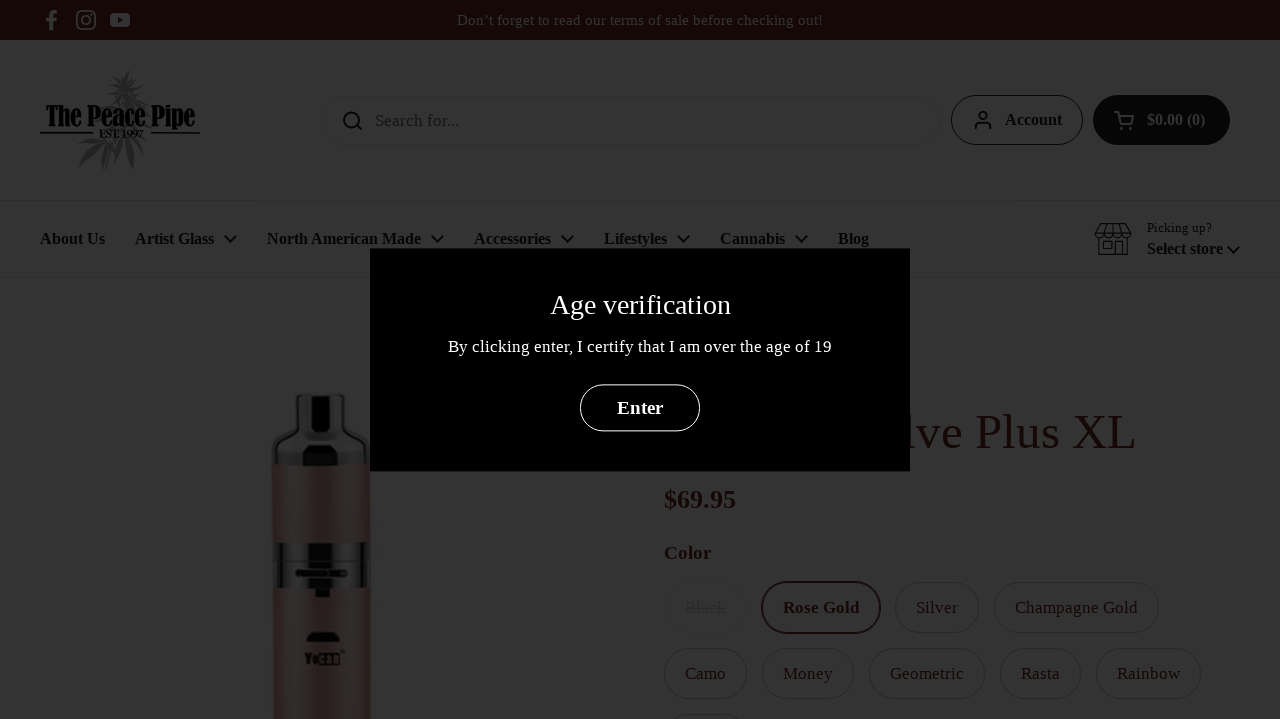

--- FILE ---
content_type: text/html; charset=utf-8
request_url: https://peacepipe420.com/products/yocan-evolve-plus-xl
body_size: 34499
content:
<!doctype html><html class="no-js" lang="en" dir="ltr">
<head>

	<meta charset="utf-8">
  <meta http-equiv="X-UA-Compatible" content="IE=edge,chrome=1">
  <meta name="viewport" content="width=device-width, initial-scale=1.0, height=device-height, minimum-scale=1.0"><link rel="shortcut icon" href="//peacepipe420.com/cdn/shop/files/fav-icon.png?crop=center&height=48&v=1711495060&width=48" type="image/png" /><title>Yocan | Evolve Plus XL &ndash; Peace Pipe 420</title><meta name="description" content="Concentrate VapeQuad Coil TechnologyRechargeable 1400mAH BatteryAdjustable AirflowCompact and PortableDetachable Built-in Dual Compartment Silicone Jar What&#39;s Included:1 x Yocan Evolve Plus XL1 x Atomizer1 x Battery (1400mAH)2 x Four Quartz Coil1 x Metal Dabber Tool1 x Micro USB Cable1 x Hanging Ring1 x Lanyard1 x Yoca">

<meta property="og:site_name" content="Peace Pipe 420">
<meta property="og:url" content="https://peacepipe420.com/products/yocan-evolve-plus-xl">
<meta property="og:title" content="Yocan | Evolve Plus XL">
<meta property="og:type" content="product">
<meta property="og:description" content="Concentrate VapeQuad Coil TechnologyRechargeable 1400mAH BatteryAdjustable AirflowCompact and PortableDetachable Built-in Dual Compartment Silicone Jar What&#39;s Included:1 x Yocan Evolve Plus XL1 x Atomizer1 x Battery (1400mAH)2 x Four Quartz Coil1 x Metal Dabber Tool1 x Micro USB Cable1 x Hanging Ring1 x Lanyard1 x Yoca"><meta property="og:image" content="http://peacepipe420.com/cdn/shop/products/BLK.jpg?v=1658437222">
  <meta property="og:image:secure_url" content="https://peacepipe420.com/cdn/shop/products/BLK.jpg?v=1658437222">
  <meta property="og:image:width" content="668">
  <meta property="og:image:height" content="668"><meta property="og:price:amount" content="69.95">
  <meta property="og:price:currency" content="CAD"><meta name="twitter:card" content="summary_large_image">
<meta name="twitter:title" content="Yocan | Evolve Plus XL">
<meta name="twitter:description" content="Concentrate VapeQuad Coil TechnologyRechargeable 1400mAH BatteryAdjustable AirflowCompact and PortableDetachable Built-in Dual Compartment Silicone Jar What&#39;s Included:1 x Yocan Evolve Plus XL1 x Atomizer1 x Battery (1400mAH)2 x Four Quartz Coil1 x Metal Dabber Tool1 x Micro USB Cable1 x Hanging Ring1 x Lanyard1 x Yoca"><link rel="canonical" href="https://peacepipe420.com/products/yocan-evolve-plus-xl">

  <link rel="preconnect" href="https://cdn.shopify.com"><link href="//peacepipe420.com/cdn/shop/t/19/assets/theme.css?v=177337658351032075551709064093" as="style" rel="preload"><link href="//peacepipe420.com/cdn/shop/t/19/assets/section-header.css?v=133762657217502932151709064092" as="style" rel="preload"><link href="//peacepipe420.com/cdn/shop/t/19/assets/section-main-product.css?v=83986284464836138391709064092" as="style" rel="preload"><link rel="preload" as="image" href="//peacepipe420.com/cdn/shop/products/BLK.jpg?v=1658437222&width=480" imagesrcset="//peacepipe420.com/cdn/shop/products/BLK.jpg?v=1658437222&width=240 240w,//peacepipe420.com/cdn/shop/products/BLK.jpg?v=1658437222&width=360 360w,//peacepipe420.com/cdn/shop/products/BLK.jpg?v=1658437222&width=420 420w,//peacepipe420.com/cdn/shop/products/BLK.jpg?v=1658437222&width=480 480w,//peacepipe420.com/cdn/shop/products/BLK.jpg?v=1658437222&width=640 640w" imagesizes="(max-width: 767px) calc(100vw - 20px), (max-width: 1360px) 50vw, 620px"><style type="text/css">




</style>
<style type="text/css">

  :root {

    /* Direction */
    --direction: ltr;

    /* Font variables */

    --font-stack-headings: "New York", Iowan Old Style, Apple Garamond, Baskerville, Times New Roman, Droid Serif, Times, Source Serif Pro, serif, Apple Color Emoji, Segoe UI Emoji, Segoe UI Symbol;
    --font-weight-headings: 400;
    --font-style-headings: normal;

    --font-stack-body: "New York", Iowan Old Style, Apple Garamond, Baskerville, Times New Roman, Droid Serif, Times, Source Serif Pro, serif, Apple Color Emoji, Segoe UI Emoji, Segoe UI Symbol;
    --font-weight-body: 400;--font-weight-body-bold: 700;--font-style-body: normal;--font-weight-buttons: var(--font-weight-body-bold);--font-weight-menu: var(--font-weight-body-bold);--base-headings-size: 70;
    --base-headings-line: 1.2;
    --base-body-size: 17;
    --base-body-line: 1.5;

    --base-menu-size: 16;

    /* Color variables */

    --color-background-header: #ffffff;
    --color-secondary-background-header: rgba(29, 29, 29, 0.08);
    --color-opacity-background-header: rgba(255, 255, 255, 0);
    --color-text-header: #1d1d1d;
    --color-foreground-header: #fff;
    --color-accent-header: #000000;
    --color-foreground-accent-header: #fff;
    --color-borders-header: rgba(29, 29, 29, 0.1);

    --color-background-main: #ffffff;
    --color-secondary-background-main: rgba(104, 40, 31, 0.08);
    --color-third-background-main: rgba(104, 40, 31, 0.04);
    --color-fourth-background-main: rgba(104, 40, 31, 0.02);
    --color-opacity-background-main: rgba(255, 255, 255, 0);
    --color-text-main: #68281f;
    --color-foreground-main: #fff;
    --color-secondary-text-main: rgba(104, 40, 31, 0.62);
    --color-accent-main: #000000;
    --color-foreground-accent-main: #fff;
    --color-borders-main: rgba(104, 40, 31, 0.15);

    --color-background-cards: #ffffff;
    --color-gradient-cards: ;
    --color-text-cards: #1d1d1d;
    --color-foreground-cards: #fff;
    --color-secondary-text-cards: rgba(29, 29, 29, 0.6);
    --color-accent-cards: #000000;
    --color-foreground-accent-cards: #fff;
    --color-borders-cards: #e1e1e1;

    --color-background-footer: #ffffff;
    --color-text-footer: #68281f;
    --color-accent-footer: #ff8900;
    --color-borders-footer: rgba(104, 40, 31, 0.15);

    --color-borders-forms-primary: rgba(104, 40, 31, 0.3);
    --color-borders-forms-secondary: rgba(104, 40, 31, 0.6);

    /* Borders */

    --border-width-cards: 1px;
    --border-radius-cards: 10px;
    --border-width-buttons: 1px;
    --border-radius-buttons: 30px;
    --border-width-forms: 1px;
    --border-radius-forms: 5px;

    /* Shadows */
    --shadow-x-cards: 0px;
    --shadow-y-cards: 0px;
    --shadow-blur-cards: 0px;
    --color-shadow-cards: rgba(0,0,0,0);
    --shadow-x-buttons: 0px;
    --shadow-y-buttons: 0px;
    --shadow-blur-buttons: 0px;
    --color-shadow-buttons: rgba(0,0,0,0);

    /* Layout */

    --grid-gap-original-base: 26px;
    --container-vertical-space-base: 100px;
    --image-fit-padding: 10%;

  }

  .facets__summary, #main select, .sidebar select, .modal-content select {
    background-image: url('data:image/svg+xml;utf8,<svg width="13" height="8" fill="none" xmlns="http://www.w3.org/2000/svg"><path d="M1.414.086 7.9 6.57 6.485 7.985 0 1.5 1.414.086Z" fill="%2368281f"/><path d="M12.985 1.515 6.5 8 5.085 6.586 11.571.101l1.414 1.414Z" fill="%2368281f"/></svg>');
  }

  .card .star-rating__stars {
    background-image: url('data:image/svg+xml;utf8,<svg width="20" height="13" viewBox="0 0 14 13" fill="none" xmlns="http://www.w3.org/2000/svg"><path d="m7 0 1.572 4.837h5.085l-4.114 2.99 1.572 4.836L7 9.673l-4.114 2.99 1.571-4.837-4.114-2.99h5.085L7 0Z" stroke="%231d1d1d" stroke-width="1"/></svg>');
  }
  .card .star-rating__stars-active {
    background-image: url('data:image/svg+xml;utf8,<svg width="20" height="13" viewBox="0 0 14 13" fill="none" xmlns="http://www.w3.org/2000/svg"><path d="m7 0 1.572 4.837h5.085l-4.114 2.99 1.572 4.836L7 9.673l-4.114 2.99 1.571-4.837-4.114-2.99h5.085L7 0Z" fill="%231d1d1d" stroke-width="0"/></svg>');
  }

  .star-rating__stars {
    background-image: url('data:image/svg+xml;utf8,<svg width="20" height="13" viewBox="0 0 14 13" fill="none" xmlns="http://www.w3.org/2000/svg"><path d="m7 0 1.572 4.837h5.085l-4.114 2.99 1.572 4.836L7 9.673l-4.114 2.99 1.571-4.837-4.114-2.99h5.085L7 0Z" stroke="%2368281f" stroke-width="1"/></svg>');
  }
  .star-rating__stars-active {
    background-image: url('data:image/svg+xml;utf8,<svg width="20" height="13" viewBox="0 0 14 13" fill="none" xmlns="http://www.w3.org/2000/svg"><path d="m7 0 1.572 4.837h5.085l-4.114 2.99 1.572 4.836L7 9.673l-4.114 2.99 1.571-4.837-4.114-2.99h5.085L7 0Z" fill="%2368281f" stroke-width="0"/></svg>');
  }

  .product-item {}</style>

<style id="root-height">
  :root {
    --window-height: 100vh;
  }
</style><link href="//peacepipe420.com/cdn/shop/t/19/assets/theme.css?v=177337658351032075551709064093" rel="stylesheet" type="text/css" media="all" />

	<script>window.performance && window.performance.mark && window.performance.mark('shopify.content_for_header.start');</script><meta name="google-site-verification" content="Up_TOUrlO5gLtQzz9p7kA1ayFPh4TBqTWH_Xx6np4nU">
<meta name="facebook-domain-verification" content="mojc00ct4p971ip4zdrjd83fmc1r0o">
<meta id="shopify-digital-wallet" name="shopify-digital-wallet" content="/24614699057/digital_wallets/dialog">
<link rel="alternate" type="application/json+oembed" href="https://peacepipe420.com/products/yocan-evolve-plus-xl.oembed">
<script async="async" src="/checkouts/internal/preloads.js?locale=en-CA"></script>
<script id="shopify-features" type="application/json">{"accessToken":"cd207677d91582937cb5aedb105d4c0c","betas":["rich-media-storefront-analytics"],"domain":"peacepipe420.com","predictiveSearch":true,"shopId":24614699057,"locale":"en"}</script>
<script>var Shopify = Shopify || {};
Shopify.shop = "peace-pipe-420.myshopify.com";
Shopify.locale = "en";
Shopify.currency = {"active":"CAD","rate":"1.0"};
Shopify.country = "CA";
Shopify.theme = {"name":"Local","id":165987189010,"schema_name":"Local","schema_version":"2.3.2","theme_store_id":1651,"role":"main"};
Shopify.theme.handle = "null";
Shopify.theme.style = {"id":null,"handle":null};
Shopify.cdnHost = "peacepipe420.com/cdn";
Shopify.routes = Shopify.routes || {};
Shopify.routes.root = "/";</script>
<script type="module">!function(o){(o.Shopify=o.Shopify||{}).modules=!0}(window);</script>
<script>!function(o){function n(){var o=[];function n(){o.push(Array.prototype.slice.apply(arguments))}return n.q=o,n}var t=o.Shopify=o.Shopify||{};t.loadFeatures=n(),t.autoloadFeatures=n()}(window);</script>
<script id="shop-js-analytics" type="application/json">{"pageType":"product"}</script>
<script defer="defer" async type="module" src="//peacepipe420.com/cdn/shopifycloud/shop-js/modules/v2/client.init-shop-cart-sync_BT-GjEfc.en.esm.js"></script>
<script defer="defer" async type="module" src="//peacepipe420.com/cdn/shopifycloud/shop-js/modules/v2/chunk.common_D58fp_Oc.esm.js"></script>
<script defer="defer" async type="module" src="//peacepipe420.com/cdn/shopifycloud/shop-js/modules/v2/chunk.modal_xMitdFEc.esm.js"></script>
<script type="module">
  await import("//peacepipe420.com/cdn/shopifycloud/shop-js/modules/v2/client.init-shop-cart-sync_BT-GjEfc.en.esm.js");
await import("//peacepipe420.com/cdn/shopifycloud/shop-js/modules/v2/chunk.common_D58fp_Oc.esm.js");
await import("//peacepipe420.com/cdn/shopifycloud/shop-js/modules/v2/chunk.modal_xMitdFEc.esm.js");

  window.Shopify.SignInWithShop?.initShopCartSync?.({"fedCMEnabled":true,"windoidEnabled":true});

</script>
<script>(function() {
  var isLoaded = false;
  function asyncLoad() {
    if (isLoaded) return;
    isLoaded = true;
    var urls = ["https:\/\/seo.apps.avada.io\/scripttag\/avada-seo-installed.js?shop=peace-pipe-420.myshopify.com","https:\/\/cdn1.avada.io\/flying-pages\/module.js?shop=peace-pipe-420.myshopify.com"];
    for (var i = 0; i < urls.length; i++) {
      var s = document.createElement('script');
      s.type = 'text/javascript';
      s.async = true;
      s.src = urls[i];
      var x = document.getElementsByTagName('script')[0];
      x.parentNode.insertBefore(s, x);
    }
  };
  if(window.attachEvent) {
    window.attachEvent('onload', asyncLoad);
  } else {
    window.addEventListener('load', asyncLoad, false);
  }
})();</script>
<script id="__st">var __st={"a":24614699057,"offset":-18000,"reqid":"f02ecb97-19a3-4d94-94c3-0184b4a0397b-1769440059","pageurl":"peacepipe420.com\/products\/yocan-evolve-plus-xl","u":"d6b26c4c6ca0","p":"product","rtyp":"product","rid":4526122238001};</script>
<script>window.ShopifyPaypalV4VisibilityTracking = true;</script>
<script id="captcha-bootstrap">!function(){'use strict';const t='contact',e='account',n='new_comment',o=[[t,t],['blogs',n],['comments',n],[t,'customer']],c=[[e,'customer_login'],[e,'guest_login'],[e,'recover_customer_password'],[e,'create_customer']],r=t=>t.map((([t,e])=>`form[action*='/${t}']:not([data-nocaptcha='true']) input[name='form_type'][value='${e}']`)).join(','),a=t=>()=>t?[...document.querySelectorAll(t)].map((t=>t.form)):[];function s(){const t=[...o],e=r(t);return a(e)}const i='password',u='form_key',d=['recaptcha-v3-token','g-recaptcha-response','h-captcha-response',i],f=()=>{try{return window.sessionStorage}catch{return}},m='__shopify_v',_=t=>t.elements[u];function p(t,e,n=!1){try{const o=window.sessionStorage,c=JSON.parse(o.getItem(e)),{data:r}=function(t){const{data:e,action:n}=t;return t[m]||n?{data:e,action:n}:{data:t,action:n}}(c);for(const[e,n]of Object.entries(r))t.elements[e]&&(t.elements[e].value=n);n&&o.removeItem(e)}catch(o){console.error('form repopulation failed',{error:o})}}const l='form_type',E='cptcha';function T(t){t.dataset[E]=!0}const w=window,h=w.document,L='Shopify',v='ce_forms',y='captcha';let A=!1;((t,e)=>{const n=(g='f06e6c50-85a8-45c8-87d0-21a2b65856fe',I='https://cdn.shopify.com/shopifycloud/storefront-forms-hcaptcha/ce_storefront_forms_captcha_hcaptcha.v1.5.2.iife.js',D={infoText:'Protected by hCaptcha',privacyText:'Privacy',termsText:'Terms'},(t,e,n)=>{const o=w[L][v],c=o.bindForm;if(c)return c(t,g,e,D).then(n);var r;o.q.push([[t,g,e,D],n]),r=I,A||(h.body.append(Object.assign(h.createElement('script'),{id:'captcha-provider',async:!0,src:r})),A=!0)});var g,I,D;w[L]=w[L]||{},w[L][v]=w[L][v]||{},w[L][v].q=[],w[L][y]=w[L][y]||{},w[L][y].protect=function(t,e){n(t,void 0,e),T(t)},Object.freeze(w[L][y]),function(t,e,n,w,h,L){const[v,y,A,g]=function(t,e,n){const i=e?o:[],u=t?c:[],d=[...i,...u],f=r(d),m=r(i),_=r(d.filter((([t,e])=>n.includes(e))));return[a(f),a(m),a(_),s()]}(w,h,L),I=t=>{const e=t.target;return e instanceof HTMLFormElement?e:e&&e.form},D=t=>v().includes(t);t.addEventListener('submit',(t=>{const e=I(t);if(!e)return;const n=D(e)&&!e.dataset.hcaptchaBound&&!e.dataset.recaptchaBound,o=_(e),c=g().includes(e)&&(!o||!o.value);(n||c)&&t.preventDefault(),c&&!n&&(function(t){try{if(!f())return;!function(t){const e=f();if(!e)return;const n=_(t);if(!n)return;const o=n.value;o&&e.removeItem(o)}(t);const e=Array.from(Array(32),(()=>Math.random().toString(36)[2])).join('');!function(t,e){_(t)||t.append(Object.assign(document.createElement('input'),{type:'hidden',name:u})),t.elements[u].value=e}(t,e),function(t,e){const n=f();if(!n)return;const o=[...t.querySelectorAll(`input[type='${i}']`)].map((({name:t})=>t)),c=[...d,...o],r={};for(const[a,s]of new FormData(t).entries())c.includes(a)||(r[a]=s);n.setItem(e,JSON.stringify({[m]:1,action:t.action,data:r}))}(t,e)}catch(e){console.error('failed to persist form',e)}}(e),e.submit())}));const S=(t,e)=>{t&&!t.dataset[E]&&(n(t,e.some((e=>e===t))),T(t))};for(const o of['focusin','change'])t.addEventListener(o,(t=>{const e=I(t);D(e)&&S(e,y())}));const B=e.get('form_key'),M=e.get(l),P=B&&M;t.addEventListener('DOMContentLoaded',(()=>{const t=y();if(P)for(const e of t)e.elements[l].value===M&&p(e,B);[...new Set([...A(),...v().filter((t=>'true'===t.dataset.shopifyCaptcha))])].forEach((e=>S(e,t)))}))}(h,new URLSearchParams(w.location.search),n,t,e,['guest_login'])})(!0,!0)}();</script>
<script integrity="sha256-4kQ18oKyAcykRKYeNunJcIwy7WH5gtpwJnB7kiuLZ1E=" data-source-attribution="shopify.loadfeatures" defer="defer" src="//peacepipe420.com/cdn/shopifycloud/storefront/assets/storefront/load_feature-a0a9edcb.js" crossorigin="anonymous"></script>
<script data-source-attribution="shopify.dynamic_checkout.dynamic.init">var Shopify=Shopify||{};Shopify.PaymentButton=Shopify.PaymentButton||{isStorefrontPortableWallets:!0,init:function(){window.Shopify.PaymentButton.init=function(){};var t=document.createElement("script");t.src="https://peacepipe420.com/cdn/shopifycloud/portable-wallets/latest/portable-wallets.en.js",t.type="module",document.head.appendChild(t)}};
</script>
<script data-source-attribution="shopify.dynamic_checkout.buyer_consent">
  function portableWalletsHideBuyerConsent(e){var t=document.getElementById("shopify-buyer-consent"),n=document.getElementById("shopify-subscription-policy-button");t&&n&&(t.classList.add("hidden"),t.setAttribute("aria-hidden","true"),n.removeEventListener("click",e))}function portableWalletsShowBuyerConsent(e){var t=document.getElementById("shopify-buyer-consent"),n=document.getElementById("shopify-subscription-policy-button");t&&n&&(t.classList.remove("hidden"),t.removeAttribute("aria-hidden"),n.addEventListener("click",e))}window.Shopify?.PaymentButton&&(window.Shopify.PaymentButton.hideBuyerConsent=portableWalletsHideBuyerConsent,window.Shopify.PaymentButton.showBuyerConsent=portableWalletsShowBuyerConsent);
</script>
<script>
  function portableWalletsCleanup(e){e&&e.src&&console.error("Failed to load portable wallets script "+e.src);var t=document.querySelectorAll("shopify-accelerated-checkout .shopify-payment-button__skeleton, shopify-accelerated-checkout-cart .wallet-cart-button__skeleton"),e=document.getElementById("shopify-buyer-consent");for(let e=0;e<t.length;e++)t[e].remove();e&&e.remove()}function portableWalletsNotLoadedAsModule(e){e instanceof ErrorEvent&&"string"==typeof e.message&&e.message.includes("import.meta")&&"string"==typeof e.filename&&e.filename.includes("portable-wallets")&&(window.removeEventListener("error",portableWalletsNotLoadedAsModule),window.Shopify.PaymentButton.failedToLoad=e,"loading"===document.readyState?document.addEventListener("DOMContentLoaded",window.Shopify.PaymentButton.init):window.Shopify.PaymentButton.init())}window.addEventListener("error",portableWalletsNotLoadedAsModule);
</script>

<script type="module" src="https://peacepipe420.com/cdn/shopifycloud/portable-wallets/latest/portable-wallets.en.js" onError="portableWalletsCleanup(this)" crossorigin="anonymous"></script>
<script nomodule>
  document.addEventListener("DOMContentLoaded", portableWalletsCleanup);
</script>

<link id="shopify-accelerated-checkout-styles" rel="stylesheet" media="screen" href="https://peacepipe420.com/cdn/shopifycloud/portable-wallets/latest/accelerated-checkout-backwards-compat.css" crossorigin="anonymous">
<style id="shopify-accelerated-checkout-cart">
        #shopify-buyer-consent {
  margin-top: 1em;
  display: inline-block;
  width: 100%;
}

#shopify-buyer-consent.hidden {
  display: none;
}

#shopify-subscription-policy-button {
  background: none;
  border: none;
  padding: 0;
  text-decoration: underline;
  font-size: inherit;
  cursor: pointer;
}

#shopify-subscription-policy-button::before {
  box-shadow: none;
}

      </style>

<script>window.performance && window.performance.mark && window.performance.mark('shopify.content_for_header.end');</script>

  <script>
    const rbi = [];
    const ribSetSize = (img) => {
      if ( img.offsetWidth / img.dataset.ratio < img.offsetHeight ) {
        img.setAttribute('sizes', `${Math.ceil(img.offsetHeight * img.dataset.ratio)}px`);
      } else {
        img.setAttribute('sizes', `${Math.ceil(img.offsetWidth)}px`);
      }
    }
    const debounce = (fn, wait) => {
      let t;
      return (...args) => {
        clearTimeout(t);
        t = setTimeout(() => fn.apply(this, args), wait);
      };
    }
    window.KEYCODES = {
      TAB: 9,
      ESC: 27,
      DOWN: 40,
      RIGHT: 39,
      UP: 38,
      LEFT: 37,
      RETURN: 13
    };
    window.addEventListener('resize', debounce(()=>{
      for ( let img of rbi ) {
        ribSetSize(img);
      }
    }, 250));
  </script><noscript>
    <link rel="stylesheet" href="//peacepipe420.com/cdn/shop/t/19/assets/theme-noscript.css?v=143499523122431679711709064093">
  </noscript>


<!--Gem_Page_Header_Script-->

<link rel="preconnect" href="https://ucarecdn.com">
<link rel="dns-prefetch" href="https://ucarecdn.com">

<link rel="preconnect" href="https://d1um8515vdn9kb.cloudfront.net">
<link rel="dns-prefetch" href="https://d1um8515vdn9kb.cloudfront.net">

<link rel="preconnect" href="https://maxcdn.bootstrapcdn.com">
<link rel="dns-prefetch" href="https://maxcdn.bootstrapcdn.com">

<link rel="preconnect" href="https://fonts.gstatic.com">
<link rel="dns-prefetch" href="https://fonts.gstatic.com">

<link rel="preconnect" href="https://fonts.googleapis.com">
<link rel="dns-prefetch" href="https://fonts.googleapis.com">

    


<!--End_Gem_Page_Header_Script-->
<!-- BEGIN app block: shopify://apps/gempages-builder/blocks/embed-gp-script-head/20b379d4-1b20-474c-a6ca-665c331919f3 -->














<!-- END app block --><link href="https://monorail-edge.shopifysvc.com" rel="dns-prefetch">
<script>(function(){if ("sendBeacon" in navigator && "performance" in window) {try {var session_token_from_headers = performance.getEntriesByType('navigation')[0].serverTiming.find(x => x.name == '_s').description;} catch {var session_token_from_headers = undefined;}var session_cookie_matches = document.cookie.match(/_shopify_s=([^;]*)/);var session_token_from_cookie = session_cookie_matches && session_cookie_matches.length === 2 ? session_cookie_matches[1] : "";var session_token = session_token_from_headers || session_token_from_cookie || "";function handle_abandonment_event(e) {var entries = performance.getEntries().filter(function(entry) {return /monorail-edge.shopifysvc.com/.test(entry.name);});if (!window.abandonment_tracked && entries.length === 0) {window.abandonment_tracked = true;var currentMs = Date.now();var navigation_start = performance.timing.navigationStart;var payload = {shop_id: 24614699057,url: window.location.href,navigation_start,duration: currentMs - navigation_start,session_token,page_type: "product"};window.navigator.sendBeacon("https://monorail-edge.shopifysvc.com/v1/produce", JSON.stringify({schema_id: "online_store_buyer_site_abandonment/1.1",payload: payload,metadata: {event_created_at_ms: currentMs,event_sent_at_ms: currentMs}}));}}window.addEventListener('pagehide', handle_abandonment_event);}}());</script>
<script id="web-pixels-manager-setup">(function e(e,d,r,n,o){if(void 0===o&&(o={}),!Boolean(null===(a=null===(i=window.Shopify)||void 0===i?void 0:i.analytics)||void 0===a?void 0:a.replayQueue)){var i,a;window.Shopify=window.Shopify||{};var t=window.Shopify;t.analytics=t.analytics||{};var s=t.analytics;s.replayQueue=[],s.publish=function(e,d,r){return s.replayQueue.push([e,d,r]),!0};try{self.performance.mark("wpm:start")}catch(e){}var l=function(){var e={modern:/Edge?\/(1{2}[4-9]|1[2-9]\d|[2-9]\d{2}|\d{4,})\.\d+(\.\d+|)|Firefox\/(1{2}[4-9]|1[2-9]\d|[2-9]\d{2}|\d{4,})\.\d+(\.\d+|)|Chrom(ium|e)\/(9{2}|\d{3,})\.\d+(\.\d+|)|(Maci|X1{2}).+ Version\/(15\.\d+|(1[6-9]|[2-9]\d|\d{3,})\.\d+)([,.]\d+|)( \(\w+\)|)( Mobile\/\w+|) Safari\/|Chrome.+OPR\/(9{2}|\d{3,})\.\d+\.\d+|(CPU[ +]OS|iPhone[ +]OS|CPU[ +]iPhone|CPU IPhone OS|CPU iPad OS)[ +]+(15[._]\d+|(1[6-9]|[2-9]\d|\d{3,})[._]\d+)([._]\d+|)|Android:?[ /-](13[3-9]|1[4-9]\d|[2-9]\d{2}|\d{4,})(\.\d+|)(\.\d+|)|Android.+Firefox\/(13[5-9]|1[4-9]\d|[2-9]\d{2}|\d{4,})\.\d+(\.\d+|)|Android.+Chrom(ium|e)\/(13[3-9]|1[4-9]\d|[2-9]\d{2}|\d{4,})\.\d+(\.\d+|)|SamsungBrowser\/([2-9]\d|\d{3,})\.\d+/,legacy:/Edge?\/(1[6-9]|[2-9]\d|\d{3,})\.\d+(\.\d+|)|Firefox\/(5[4-9]|[6-9]\d|\d{3,})\.\d+(\.\d+|)|Chrom(ium|e)\/(5[1-9]|[6-9]\d|\d{3,})\.\d+(\.\d+|)([\d.]+$|.*Safari\/(?![\d.]+ Edge\/[\d.]+$))|(Maci|X1{2}).+ Version\/(10\.\d+|(1[1-9]|[2-9]\d|\d{3,})\.\d+)([,.]\d+|)( \(\w+\)|)( Mobile\/\w+|) Safari\/|Chrome.+OPR\/(3[89]|[4-9]\d|\d{3,})\.\d+\.\d+|(CPU[ +]OS|iPhone[ +]OS|CPU[ +]iPhone|CPU IPhone OS|CPU iPad OS)[ +]+(10[._]\d+|(1[1-9]|[2-9]\d|\d{3,})[._]\d+)([._]\d+|)|Android:?[ /-](13[3-9]|1[4-9]\d|[2-9]\d{2}|\d{4,})(\.\d+|)(\.\d+|)|Mobile Safari.+OPR\/([89]\d|\d{3,})\.\d+\.\d+|Android.+Firefox\/(13[5-9]|1[4-9]\d|[2-9]\d{2}|\d{4,})\.\d+(\.\d+|)|Android.+Chrom(ium|e)\/(13[3-9]|1[4-9]\d|[2-9]\d{2}|\d{4,})\.\d+(\.\d+|)|Android.+(UC? ?Browser|UCWEB|U3)[ /]?(15\.([5-9]|\d{2,})|(1[6-9]|[2-9]\d|\d{3,})\.\d+)\.\d+|SamsungBrowser\/(5\.\d+|([6-9]|\d{2,})\.\d+)|Android.+MQ{2}Browser\/(14(\.(9|\d{2,})|)|(1[5-9]|[2-9]\d|\d{3,})(\.\d+|))(\.\d+|)|K[Aa][Ii]OS\/(3\.\d+|([4-9]|\d{2,})\.\d+)(\.\d+|)/},d=e.modern,r=e.legacy,n=navigator.userAgent;return n.match(d)?"modern":n.match(r)?"legacy":"unknown"}(),u="modern"===l?"modern":"legacy",c=(null!=n?n:{modern:"",legacy:""})[u],f=function(e){return[e.baseUrl,"/wpm","/b",e.hashVersion,"modern"===e.buildTarget?"m":"l",".js"].join("")}({baseUrl:d,hashVersion:r,buildTarget:u}),m=function(e){var d=e.version,r=e.bundleTarget,n=e.surface,o=e.pageUrl,i=e.monorailEndpoint;return{emit:function(e){var a=e.status,t=e.errorMsg,s=(new Date).getTime(),l=JSON.stringify({metadata:{event_sent_at_ms:s},events:[{schema_id:"web_pixels_manager_load/3.1",payload:{version:d,bundle_target:r,page_url:o,status:a,surface:n,error_msg:t},metadata:{event_created_at_ms:s}}]});if(!i)return console&&console.warn&&console.warn("[Web Pixels Manager] No Monorail endpoint provided, skipping logging."),!1;try{return self.navigator.sendBeacon.bind(self.navigator)(i,l)}catch(e){}var u=new XMLHttpRequest;try{return u.open("POST",i,!0),u.setRequestHeader("Content-Type","text/plain"),u.send(l),!0}catch(e){return console&&console.warn&&console.warn("[Web Pixels Manager] Got an unhandled error while logging to Monorail."),!1}}}}({version:r,bundleTarget:l,surface:e.surface,pageUrl:self.location.href,monorailEndpoint:e.monorailEndpoint});try{o.browserTarget=l,function(e){var d=e.src,r=e.async,n=void 0===r||r,o=e.onload,i=e.onerror,a=e.sri,t=e.scriptDataAttributes,s=void 0===t?{}:t,l=document.createElement("script"),u=document.querySelector("head"),c=document.querySelector("body");if(l.async=n,l.src=d,a&&(l.integrity=a,l.crossOrigin="anonymous"),s)for(var f in s)if(Object.prototype.hasOwnProperty.call(s,f))try{l.dataset[f]=s[f]}catch(e){}if(o&&l.addEventListener("load",o),i&&l.addEventListener("error",i),u)u.appendChild(l);else{if(!c)throw new Error("Did not find a head or body element to append the script");c.appendChild(l)}}({src:f,async:!0,onload:function(){if(!function(){var e,d;return Boolean(null===(d=null===(e=window.Shopify)||void 0===e?void 0:e.analytics)||void 0===d?void 0:d.initialized)}()){var d=window.webPixelsManager.init(e)||void 0;if(d){var r=window.Shopify.analytics;r.replayQueue.forEach((function(e){var r=e[0],n=e[1],o=e[2];d.publishCustomEvent(r,n,o)})),r.replayQueue=[],r.publish=d.publishCustomEvent,r.visitor=d.visitor,r.initialized=!0}}},onerror:function(){return m.emit({status:"failed",errorMsg:"".concat(f," has failed to load")})},sri:function(e){var d=/^sha384-[A-Za-z0-9+/=]+$/;return"string"==typeof e&&d.test(e)}(c)?c:"",scriptDataAttributes:o}),m.emit({status:"loading"})}catch(e){m.emit({status:"failed",errorMsg:(null==e?void 0:e.message)||"Unknown error"})}}})({shopId: 24614699057,storefrontBaseUrl: "https://peacepipe420.com",extensionsBaseUrl: "https://extensions.shopifycdn.com/cdn/shopifycloud/web-pixels-manager",monorailEndpoint: "https://monorail-edge.shopifysvc.com/unstable/produce_batch",surface: "storefront-renderer",enabledBetaFlags: ["2dca8a86"],webPixelsConfigList: [{"id":"784236818","configuration":"{\"config\":\"{\\\"pixel_id\\\":\\\"G-QK1Q7FNEZR\\\",\\\"target_country\\\":\\\"CA\\\",\\\"gtag_events\\\":[{\\\"type\\\":\\\"begin_checkout\\\",\\\"action_label\\\":\\\"G-QK1Q7FNEZR\\\"},{\\\"type\\\":\\\"search\\\",\\\"action_label\\\":\\\"G-QK1Q7FNEZR\\\"},{\\\"type\\\":\\\"view_item\\\",\\\"action_label\\\":[\\\"G-QK1Q7FNEZR\\\",\\\"MC-C8FB7X3S2Q\\\"]},{\\\"type\\\":\\\"purchase\\\",\\\"action_label\\\":[\\\"G-QK1Q7FNEZR\\\",\\\"MC-C8FB7X3S2Q\\\"]},{\\\"type\\\":\\\"page_view\\\",\\\"action_label\\\":[\\\"G-QK1Q7FNEZR\\\",\\\"MC-C8FB7X3S2Q\\\"]},{\\\"type\\\":\\\"add_payment_info\\\",\\\"action_label\\\":\\\"G-QK1Q7FNEZR\\\"},{\\\"type\\\":\\\"add_to_cart\\\",\\\"action_label\\\":\\\"G-QK1Q7FNEZR\\\"}],\\\"enable_monitoring_mode\\\":false}\"}","eventPayloadVersion":"v1","runtimeContext":"OPEN","scriptVersion":"b2a88bafab3e21179ed38636efcd8a93","type":"APP","apiClientId":1780363,"privacyPurposes":[],"dataSharingAdjustments":{"protectedCustomerApprovalScopes":["read_customer_address","read_customer_email","read_customer_name","read_customer_personal_data","read_customer_phone"]}},{"id":"339116306","configuration":"{\"pixel_id\":\"3601154536828377\",\"pixel_type\":\"facebook_pixel\",\"metaapp_system_user_token\":\"-\"}","eventPayloadVersion":"v1","runtimeContext":"OPEN","scriptVersion":"ca16bc87fe92b6042fbaa3acc2fbdaa6","type":"APP","apiClientId":2329312,"privacyPurposes":["ANALYTICS","MARKETING","SALE_OF_DATA"],"dataSharingAdjustments":{"protectedCustomerApprovalScopes":["read_customer_address","read_customer_email","read_customer_name","read_customer_personal_data","read_customer_phone"]}},{"id":"shopify-app-pixel","configuration":"{}","eventPayloadVersion":"v1","runtimeContext":"STRICT","scriptVersion":"0450","apiClientId":"shopify-pixel","type":"APP","privacyPurposes":["ANALYTICS","MARKETING"]},{"id":"shopify-custom-pixel","eventPayloadVersion":"v1","runtimeContext":"LAX","scriptVersion":"0450","apiClientId":"shopify-pixel","type":"CUSTOM","privacyPurposes":["ANALYTICS","MARKETING"]}],isMerchantRequest: false,initData: {"shop":{"name":"Peace Pipe 420","paymentSettings":{"currencyCode":"CAD"},"myshopifyDomain":"peace-pipe-420.myshopify.com","countryCode":"CA","storefrontUrl":"https:\/\/peacepipe420.com"},"customer":null,"cart":null,"checkout":null,"productVariants":[{"price":{"amount":69.95,"currencyCode":"CAD"},"product":{"title":"Yocan | Evolve Plus XL","vendor":"Yocan","id":"4526122238001","untranslatedTitle":"Yocan | Evolve Plus XL","url":"\/products\/yocan-evolve-plus-xl","type":"Concentrate Vape"},"id":"31696567107633","image":{"src":"\/\/peacepipe420.com\/cdn\/shop\/products\/BLK.jpg?v=1658437222"},"sku":"FM2AZ4PC","title":"Black","untranslatedTitle":"Black"},{"price":{"amount":69.95,"currencyCode":"CAD"},"product":{"title":"Yocan | Evolve Plus XL","vendor":"Yocan","id":"4526122238001","untranslatedTitle":"Yocan | Evolve Plus XL","url":"\/products\/yocan-evolve-plus-xl","type":"Concentrate Vape"},"id":"31696567140401","image":{"src":"\/\/peacepipe420.com\/cdn\/shop\/products\/Evolve-Plus-XL_07-600x600.jpg?v=1658437225"},"sku":"PRPTJWFZ","title":"Rose Gold","untranslatedTitle":"Rose Gold"},{"price":{"amount":69.95,"currencyCode":"CAD"},"product":{"title":"Yocan | Evolve Plus XL","vendor":"Yocan","id":"4526122238001","untranslatedTitle":"Yocan | Evolve Plus XL","url":"\/products\/yocan-evolve-plus-xl","type":"Concentrate Vape"},"id":"31696567173169","image":{"src":"\/\/peacepipe420.com\/cdn\/shop\/products\/SILVER.jpg?v=1658437226"},"sku":"K1VNF787","title":"Silver","untranslatedTitle":"Silver"},{"price":{"amount":69.95,"currencyCode":"CAD"},"product":{"title":"Yocan | Evolve Plus XL","vendor":"Yocan","id":"4526122238001","untranslatedTitle":"Yocan | Evolve Plus XL","url":"\/products\/yocan-evolve-plus-xl","type":"Concentrate Vape"},"id":"31696567205937","image":{"src":"\/\/peacepipe420.com\/cdn\/shop\/products\/yocan-evolve-XL-champagne-gold.jpg?v=1658437228"},"sku":"NHF8C4QN","title":"Champagne Gold","untranslatedTitle":"Champagne Gold"},{"price":{"amount":74.95,"currencyCode":"CAD"},"product":{"title":"Yocan | Evolve Plus XL","vendor":"Yocan","id":"4526122238001","untranslatedTitle":"Yocan | Evolve Plus XL","url":"\/products\/yocan-evolve-plus-xl","type":"Concentrate Vape"},"id":"31696567238705","image":{"src":"\/\/peacepipe420.com\/cdn\/shop\/products\/yocanevolvecamo.png?v=1658437231"},"sku":"QE164FZC","title":"Camo","untranslatedTitle":"Camo"},{"price":{"amount":74.95,"currencyCode":"CAD"},"product":{"title":"Yocan | Evolve Plus XL","vendor":"Yocan","id":"4526122238001","untranslatedTitle":"Yocan | Evolve Plus XL","url":"\/products\/yocan-evolve-plus-xl","type":"Concentrate Vape"},"id":"31696567271473","image":{"src":"\/\/peacepipe420.com\/cdn\/shop\/products\/yocanevolvemoney.png?v=1658437233"},"sku":"JF4QV7X4","title":"Money","untranslatedTitle":"Money"},{"price":{"amount":74.95,"currencyCode":"CAD"},"product":{"title":"Yocan | Evolve Plus XL","vendor":"Yocan","id":"4526122238001","untranslatedTitle":"Yocan | Evolve Plus XL","url":"\/products\/yocan-evolve-plus-xl","type":"Concentrate Vape"},"id":"31696567304241","image":{"src":"\/\/peacepipe420.com\/cdn\/shop\/products\/yocanevolvepattern.png?v=1658437237"},"sku":"VNTLW1X0","title":"Geometric","untranslatedTitle":"Geometric"},{"price":{"amount":74.95,"currencyCode":"CAD"},"product":{"title":"Yocan | Evolve Plus XL","vendor":"Yocan","id":"4526122238001","untranslatedTitle":"Yocan | Evolve Plus XL","url":"\/products\/yocan-evolve-plus-xl","type":"Concentrate Vape"},"id":"31696567337009","image":{"src":"\/\/peacepipe420.com\/cdn\/shop\/products\/yocanrasta.png?v=1658437240"},"sku":"0RRPAVBH","title":"Rasta","untranslatedTitle":"Rasta"},{"price":{"amount":74.95,"currencyCode":"CAD"},"product":{"title":"Yocan | Evolve Plus XL","vendor":"Yocan","id":"4526122238001","untranslatedTitle":"Yocan | Evolve Plus XL","url":"\/products\/yocan-evolve-plus-xl","type":"Concentrate Vape"},"id":"31696567369777","image":{"src":"\/\/peacepipe420.com\/cdn\/shop\/products\/XLRainbow.jpg?v=1658437242"},"sku":"B2ZAY57K","title":"Rainbow","untranslatedTitle":"Rainbow"},{"price":{"amount":69.95,"currencyCode":"CAD"},"product":{"title":"Yocan | Evolve Plus XL","vendor":"Yocan","id":"4526122238001","untranslatedTitle":"Yocan | Evolve Plus XL","url":"\/products\/yocan-evolve-plus-xl","type":"Concentrate Vape"},"id":"31696567402545","image":{"src":"\/\/peacepipe420.com\/cdn\/shop\/products\/WHITE.png?v=1658437244"},"sku":"F60DRG33","title":"White","untranslatedTitle":"White"}],"purchasingCompany":null},},"https://peacepipe420.com/cdn","fcfee988w5aeb613cpc8e4bc33m6693e112",{"modern":"","legacy":""},{"shopId":"24614699057","storefrontBaseUrl":"https:\/\/peacepipe420.com","extensionBaseUrl":"https:\/\/extensions.shopifycdn.com\/cdn\/shopifycloud\/web-pixels-manager","surface":"storefront-renderer","enabledBetaFlags":"[\"2dca8a86\"]","isMerchantRequest":"false","hashVersion":"fcfee988w5aeb613cpc8e4bc33m6693e112","publish":"custom","events":"[[\"page_viewed\",{}],[\"product_viewed\",{\"productVariant\":{\"price\":{\"amount\":69.95,\"currencyCode\":\"CAD\"},\"product\":{\"title\":\"Yocan | Evolve Plus XL\",\"vendor\":\"Yocan\",\"id\":\"4526122238001\",\"untranslatedTitle\":\"Yocan | Evolve Plus XL\",\"url\":\"\/products\/yocan-evolve-plus-xl\",\"type\":\"Concentrate Vape\"},\"id\":\"31696567140401\",\"image\":{\"src\":\"\/\/peacepipe420.com\/cdn\/shop\/products\/Evolve-Plus-XL_07-600x600.jpg?v=1658437225\"},\"sku\":\"PRPTJWFZ\",\"title\":\"Rose Gold\",\"untranslatedTitle\":\"Rose Gold\"}}]]"});</script><script>
  window.ShopifyAnalytics = window.ShopifyAnalytics || {};
  window.ShopifyAnalytics.meta = window.ShopifyAnalytics.meta || {};
  window.ShopifyAnalytics.meta.currency = 'CAD';
  var meta = {"product":{"id":4526122238001,"gid":"gid:\/\/shopify\/Product\/4526122238001","vendor":"Yocan","type":"Concentrate Vape","handle":"yocan-evolve-plus-xl","variants":[{"id":31696567107633,"price":6995,"name":"Yocan | Evolve Plus XL - Black","public_title":"Black","sku":"FM2AZ4PC"},{"id":31696567140401,"price":6995,"name":"Yocan | Evolve Plus XL - Rose Gold","public_title":"Rose Gold","sku":"PRPTJWFZ"},{"id":31696567173169,"price":6995,"name":"Yocan | Evolve Plus XL - Silver","public_title":"Silver","sku":"K1VNF787"},{"id":31696567205937,"price":6995,"name":"Yocan | Evolve Plus XL - Champagne Gold","public_title":"Champagne Gold","sku":"NHF8C4QN"},{"id":31696567238705,"price":7495,"name":"Yocan | Evolve Plus XL - Camo","public_title":"Camo","sku":"QE164FZC"},{"id":31696567271473,"price":7495,"name":"Yocan | Evolve Plus XL - Money","public_title":"Money","sku":"JF4QV7X4"},{"id":31696567304241,"price":7495,"name":"Yocan | Evolve Plus XL - Geometric","public_title":"Geometric","sku":"VNTLW1X0"},{"id":31696567337009,"price":7495,"name":"Yocan | Evolve Plus XL - Rasta","public_title":"Rasta","sku":"0RRPAVBH"},{"id":31696567369777,"price":7495,"name":"Yocan | Evolve Plus XL - Rainbow","public_title":"Rainbow","sku":"B2ZAY57K"},{"id":31696567402545,"price":6995,"name":"Yocan | Evolve Plus XL - White","public_title":"White","sku":"F60DRG33"}],"remote":false},"page":{"pageType":"product","resourceType":"product","resourceId":4526122238001,"requestId":"f02ecb97-19a3-4d94-94c3-0184b4a0397b-1769440059"}};
  for (var attr in meta) {
    window.ShopifyAnalytics.meta[attr] = meta[attr];
  }
</script>
<script class="analytics">
  (function () {
    var customDocumentWrite = function(content) {
      var jquery = null;

      if (window.jQuery) {
        jquery = window.jQuery;
      } else if (window.Checkout && window.Checkout.$) {
        jquery = window.Checkout.$;
      }

      if (jquery) {
        jquery('body').append(content);
      }
    };

    var hasLoggedConversion = function(token) {
      if (token) {
        return document.cookie.indexOf('loggedConversion=' + token) !== -1;
      }
      return false;
    }

    var setCookieIfConversion = function(token) {
      if (token) {
        var twoMonthsFromNow = new Date(Date.now());
        twoMonthsFromNow.setMonth(twoMonthsFromNow.getMonth() + 2);

        document.cookie = 'loggedConversion=' + token + '; expires=' + twoMonthsFromNow;
      }
    }

    var trekkie = window.ShopifyAnalytics.lib = window.trekkie = window.trekkie || [];
    if (trekkie.integrations) {
      return;
    }
    trekkie.methods = [
      'identify',
      'page',
      'ready',
      'track',
      'trackForm',
      'trackLink'
    ];
    trekkie.factory = function(method) {
      return function() {
        var args = Array.prototype.slice.call(arguments);
        args.unshift(method);
        trekkie.push(args);
        return trekkie;
      };
    };
    for (var i = 0; i < trekkie.methods.length; i++) {
      var key = trekkie.methods[i];
      trekkie[key] = trekkie.factory(key);
    }
    trekkie.load = function(config) {
      trekkie.config = config || {};
      trekkie.config.initialDocumentCookie = document.cookie;
      var first = document.getElementsByTagName('script')[0];
      var script = document.createElement('script');
      script.type = 'text/javascript';
      script.onerror = function(e) {
        var scriptFallback = document.createElement('script');
        scriptFallback.type = 'text/javascript';
        scriptFallback.onerror = function(error) {
                var Monorail = {
      produce: function produce(monorailDomain, schemaId, payload) {
        var currentMs = new Date().getTime();
        var event = {
          schema_id: schemaId,
          payload: payload,
          metadata: {
            event_created_at_ms: currentMs,
            event_sent_at_ms: currentMs
          }
        };
        return Monorail.sendRequest("https://" + monorailDomain + "/v1/produce", JSON.stringify(event));
      },
      sendRequest: function sendRequest(endpointUrl, payload) {
        // Try the sendBeacon API
        if (window && window.navigator && typeof window.navigator.sendBeacon === 'function' && typeof window.Blob === 'function' && !Monorail.isIos12()) {
          var blobData = new window.Blob([payload], {
            type: 'text/plain'
          });

          if (window.navigator.sendBeacon(endpointUrl, blobData)) {
            return true;
          } // sendBeacon was not successful

        } // XHR beacon

        var xhr = new XMLHttpRequest();

        try {
          xhr.open('POST', endpointUrl);
          xhr.setRequestHeader('Content-Type', 'text/plain');
          xhr.send(payload);
        } catch (e) {
          console.log(e);
        }

        return false;
      },
      isIos12: function isIos12() {
        return window.navigator.userAgent.lastIndexOf('iPhone; CPU iPhone OS 12_') !== -1 || window.navigator.userAgent.lastIndexOf('iPad; CPU OS 12_') !== -1;
      }
    };
    Monorail.produce('monorail-edge.shopifysvc.com',
      'trekkie_storefront_load_errors/1.1',
      {shop_id: 24614699057,
      theme_id: 165987189010,
      app_name: "storefront",
      context_url: window.location.href,
      source_url: "//peacepipe420.com/cdn/s/trekkie.storefront.8d95595f799fbf7e1d32231b9a28fd43b70c67d3.min.js"});

        };
        scriptFallback.async = true;
        scriptFallback.src = '//peacepipe420.com/cdn/s/trekkie.storefront.8d95595f799fbf7e1d32231b9a28fd43b70c67d3.min.js';
        first.parentNode.insertBefore(scriptFallback, first);
      };
      script.async = true;
      script.src = '//peacepipe420.com/cdn/s/trekkie.storefront.8d95595f799fbf7e1d32231b9a28fd43b70c67d3.min.js';
      first.parentNode.insertBefore(script, first);
    };
    trekkie.load(
      {"Trekkie":{"appName":"storefront","development":false,"defaultAttributes":{"shopId":24614699057,"isMerchantRequest":null,"themeId":165987189010,"themeCityHash":"1427674342507774187","contentLanguage":"en","currency":"CAD","eventMetadataId":"da7f4191-5fbf-442a-ad56-ee311b608335"},"isServerSideCookieWritingEnabled":true,"monorailRegion":"shop_domain","enabledBetaFlags":["65f19447"]},"Session Attribution":{},"S2S":{"facebookCapiEnabled":true,"source":"trekkie-storefront-renderer","apiClientId":580111}}
    );

    var loaded = false;
    trekkie.ready(function() {
      if (loaded) return;
      loaded = true;

      window.ShopifyAnalytics.lib = window.trekkie;

      var originalDocumentWrite = document.write;
      document.write = customDocumentWrite;
      try { window.ShopifyAnalytics.merchantGoogleAnalytics.call(this); } catch(error) {};
      document.write = originalDocumentWrite;

      window.ShopifyAnalytics.lib.page(null,{"pageType":"product","resourceType":"product","resourceId":4526122238001,"requestId":"f02ecb97-19a3-4d94-94c3-0184b4a0397b-1769440059","shopifyEmitted":true});

      var match = window.location.pathname.match(/checkouts\/(.+)\/(thank_you|post_purchase)/)
      var token = match? match[1]: undefined;
      if (!hasLoggedConversion(token)) {
        setCookieIfConversion(token);
        window.ShopifyAnalytics.lib.track("Viewed Product",{"currency":"CAD","variantId":31696567107633,"productId":4526122238001,"productGid":"gid:\/\/shopify\/Product\/4526122238001","name":"Yocan | Evolve Plus XL - Black","price":"69.95","sku":"FM2AZ4PC","brand":"Yocan","variant":"Black","category":"Concentrate Vape","nonInteraction":true,"remote":false},undefined,undefined,{"shopifyEmitted":true});
      window.ShopifyAnalytics.lib.track("monorail:\/\/trekkie_storefront_viewed_product\/1.1",{"currency":"CAD","variantId":31696567107633,"productId":4526122238001,"productGid":"gid:\/\/shopify\/Product\/4526122238001","name":"Yocan | Evolve Plus XL - Black","price":"69.95","sku":"FM2AZ4PC","brand":"Yocan","variant":"Black","category":"Concentrate Vape","nonInteraction":true,"remote":false,"referer":"https:\/\/peacepipe420.com\/products\/yocan-evolve-plus-xl"});
      }
    });


        var eventsListenerScript = document.createElement('script');
        eventsListenerScript.async = true;
        eventsListenerScript.src = "//peacepipe420.com/cdn/shopifycloud/storefront/assets/shop_events_listener-3da45d37.js";
        document.getElementsByTagName('head')[0].appendChild(eventsListenerScript);

})();</script>
  <script>
  if (!window.ga || (window.ga && typeof window.ga !== 'function')) {
    window.ga = function ga() {
      (window.ga.q = window.ga.q || []).push(arguments);
      if (window.Shopify && window.Shopify.analytics && typeof window.Shopify.analytics.publish === 'function') {
        window.Shopify.analytics.publish("ga_stub_called", {}, {sendTo: "google_osp_migration"});
      }
      console.error("Shopify's Google Analytics stub called with:", Array.from(arguments), "\nSee https://help.shopify.com/manual/promoting-marketing/pixels/pixel-migration#google for more information.");
    };
    if (window.Shopify && window.Shopify.analytics && typeof window.Shopify.analytics.publish === 'function') {
      window.Shopify.analytics.publish("ga_stub_initialized", {}, {sendTo: "google_osp_migration"});
    }
  }
</script>
<script
  defer
  src="https://peacepipe420.com/cdn/shopifycloud/perf-kit/shopify-perf-kit-3.0.4.min.js"
  data-application="storefront-renderer"
  data-shop-id="24614699057"
  data-render-region="gcp-us-east1"
  data-page-type="product"
  data-theme-instance-id="165987189010"
  data-theme-name="Local"
  data-theme-version="2.3.2"
  data-monorail-region="shop_domain"
  data-resource-timing-sampling-rate="10"
  data-shs="true"
  data-shs-beacon="true"
  data-shs-export-with-fetch="true"
  data-shs-logs-sample-rate="1"
  data-shs-beacon-endpoint="https://peacepipe420.com/api/collect"
></script>
</head>

<body id="yocan-evolve-plus-xl" class="no-touchevents 
   
  template-product template-product 
  
  
">

  <script type="text/javascript">
    if ( 'ontouchstart' in window || window.DocumentTouch && document instanceof DocumentTouch ) { document.querySelector('body').classList.remove('no-touchevents'); document.querySelector('body').classList.add('touchevents'); } 
  </script>

  <a href="#main" class="visually-hidden skip-to-content" tabindex="0" data-js-inert>Skip to content</a>
  <div id="screen-reader-info" aria-live="polite" class="visually-hidden"></div>

  <link href="//peacepipe420.com/cdn/shop/t/19/assets/section-header.css?v=133762657217502932151709064092" rel="stylesheet" type="text/css" media="all" /><!-- BEGIN sections: header-group -->
<div id="shopify-section-sections--22221020659986__announcement" class="shopify-section shopify-section-group-header-group mount-announcement-bar"><announcement-bar id="announcement-sections--22221020659986__announcement" style="display:block" data-js-inert>
    <div class="container--large">
      <div class="announcement-bar">

        <div class="announcement-bar__social-icons lap-hide"><div class="social-icons"><a href="https://www.facebook.com/people/The-Peace-Pipe/100091637055349/" target="_blank">
      <span class="visually-hidden">Facebook</span>
      <span class="icon" aria-hidden="true"><svg fill="none" height="120" viewBox="0 0 120 120" width="120" xmlns="http://www.w3.org/2000/svg"><path d="m81.3942 66.8069 2.8527-18.2698h-17.8237v-11.8507c0-5.0051 2.4876-9.8755 10.4751-9.8755h8.1017v-15.5765s-7.3485-1.2344-14.4004-1.2344c-14.6743 0-24.2822 8.7533-24.2822 24.5991v13.938h-16.3174v18.2698h16.3174v44.1931h20.083v-44.1931z" fill="#000"/></svg></span>
    </a><a href="https://www.instagram.com/PeacePipe97/" target="_blank">
      <span class="visually-hidden">Instagram</span>
      <span class="icon" aria-hidden="true"><svg fill="none" height="120" viewBox="0 0 120 120" width="120" xmlns="http://www.w3.org/2000/svg"><path d="m60 10c-13.606 0-15.2957.0667-20.6092.289-5.3357.2668-8.9595 1.0894-12.1387 2.3344-3.2903 1.2895-6.0916 3.0013-8.8484 5.7803-2.779 2.7568-4.5131 5.5581-5.7803 8.8484-1.245 3.1792-2.0676 6.803-2.3344 12.1387-.2445 5.3357-.289 7.0254-.289 20.6092s.0667 15.2957.289 20.6092c.2668 5.3357 1.0894 8.9595 2.3344 12.1387 1.2895 3.2903 3.0013 6.0916 5.7803 8.8481 2.7568 2.779 5.5581 4.513 8.8484 5.781 3.1792 1.222 6.8253 2.067 12.1387 2.334 5.3357.245 7.0254.289 20.6092.289s15.2957-.067 20.6092-.289c5.3357-.267 8.9595-1.112 12.1387-2.334 3.2903-1.29 6.0916-3.002 8.8481-5.781 2.779-2.7565 4.513-5.5578 5.781-8.8481 1.222-3.1792 2.067-6.8253 2.334-12.1387.245-5.3357.289-7.0254.289-20.6092s-.067-15.2957-.289-20.6092c-.267-5.3357-1.112-8.9817-2.334-12.1387-1.29-3.2903-3.002-6.0916-5.781-8.8484-2.7565-2.779-5.5578-4.5131-8.8481-5.7803-3.1792-1.245-6.8253-2.0676-12.1387-2.3344-5.3135-.2445-7.0032-.289-20.6092-.289zm0 9.004c13.3615 0 14.94.0667 20.2312.289 4.8688.2223 7.5145 1.0449 9.2708 1.7341 2.3566.9115 3.9795 1.9787 5.7581 3.735 1.7341 1.7341 2.8235 3.4015 3.735 5.7581.6892 1.7564 1.5119 4.402 1.7339 9.2708.223 5.269.289 6.8697.289 20.2312s-.066 14.94-.311 20.2312c-.267 4.8689-1.0672 7.5145-1.7564 9.2708-.9559 2.3566-2.0008 3.9796-3.7572 5.7581-1.7563 1.7342-3.446 2.8235-5.7581 3.735-1.7341.6892-4.4242 1.5117-9.3152 1.7337-5.3135.223-6.8698.289-20.2535.289s-14.94-.066-20.2534-.311c-4.8689-.267-7.559-1.0669-9.3153-1.7561-2.3788-.956-4.0018-2.0009-5.7581-3.7573-1.7563-1.7563-2.8902-3.4459-3.735-5.7581-.7114-1.7341-1.5118-4.4242-1.7563-9.3152-.1779-5.2468-.2668-6.8697-.2668-20.1868 0-13.317.0889-14.9399.2668-20.2534.2668-4.8911 1.0671-7.5589 1.7563-9.3153.8671-2.3788 1.9787-4.0017 3.735-5.7581 1.7341-1.7341 3.3793-2.8679 5.7581-3.7572 1.7563-.6892 4.3797-1.4896 9.2708-1.7341 5.3135-.2001 6.8697-.2668 20.2312-.2668zm0 15.3402c-14.2063 0-25.6781 11.494-25.6781 25.678 0 14.2063 11.494 25.6781 25.6781 25.6781 14.2063 0 25.6781-11.494 25.6781-25.6781 0-14.184-11.494-25.678-25.6781-25.678zm0 42.3521c-9.2263 0-16.6741-7.4477-16.6741-16.6741 0-9.2263 7.4478-16.674 16.6741-16.674s16.6741 7.4477 16.6741 16.674c0 9.2264-7.4478 16.6741-16.6741 16.6741zm32.7257-43.3748c0 3.3348-2.7124 6.0026-6.0027 6.0026-3.3348 0-6.0027-2.69-6.0027-6.0026s2.7123-6.0027 6.0027-6.0027c3.2903 0 6.0027 2.6901 6.0027 6.0027z" fill="#000"/></svg></span>
    </a><a href="https://www.youtube.com/channel/UCN9s8VqMInxCogbZ1K2O5Cw" target="_blank">
      <span class="visually-hidden">YouTube</span>
      <span class="icon" aria-hidden="true"><svg fill="none" height="120" viewBox="0 0 120 120" width="120" xmlns="http://www.w3.org/2000/svg"><path d="m88.2484 25h-56.4747c-12.023 0-21.7516 9.751-21.7737 21.7523v26.4734c0 12.0233 9.7507 21.7743 21.7737 21.7743h56.4747c12.0226 0 21.7516-9.751 21.7516-21.7743v-26.4734c0-12.0233-9.729-21.7523-21.7516-21.7523zm-13.854 36.3126-22.5237 12.3543c-.9706.5294-1.8531-.1765-1.8531-1.3016v-25.3262c0-1.1251.9045-1.8311 1.8972-1.2796l22.6561 12.994c.9927.5736.8383 2.0297-.1765 2.5591z" fill="#010101"/></svg></span>
    </a></div></div>
        
        <div class="announcement-bar__content"><div class="announcement-bar__slider" data-js-slider><span class="announcement" ><a href="https://peace-pipe-420.myshopify.com/pages/terms-of-sale"  target="_blank" >Don’t forget to read our terms of sale before checking out!
</a></span></div></div>

        <div class="announcement-bar__localization-form lap-hide"></div>

      </div>
    </div>      
  </announcement-bar>

  <style data-shopify>
#announcement-sections--22221020659986__announcement .announcement-bar, #announcement-sections--22221020659986__announcement .announcement-bar a, #announcement-sections--22221020659986__announcement .announcement-bar .localization-form__item-text {
        color: #ffffff;
      }
      #announcement-sections--22221020659986__announcement .announcement-bar svg *, #announcement-sections--22221020659986__announcement .announcement-bar .localization-form__item-symbol * {
        fill: #ffffff;
      }#announcement-sections--22221020659986__announcement, #announcement-sections--22221020659986__announcement .announcement-bar__content-nav {
        background: #68281f;
      }</style>
</div><div id="shopify-section-sections--22221020659986__header" class="shopify-section shopify-section-group-header-group site-header-container mount-header"><style data-shopify>
  .header__top {
    --header-logo: 100px;
  }
  @media screen and (max-width: 767px) {
    .header__top {
      --header-logo: 40px;
    }
  }
</style>

<main-header id="site-header" class="site-header" data-js-inert  data-sticky-header >

  <div class="header-container header-container--top  hide-border-on-portable ">
    <div class="header__top container--large">

      <!-- logo -->
      
      <div id="logo" class="logo"><a class="logo-img" title="Peace Pipe 420" href="/" style="height:var(--header-logo)">
            <img src="//peacepipe420.com/cdn/shop/files/LOGO-small_80921bf0-28c7-4cbd-98a8-67709b6051b0.png?v=1711560142" alt="Peace Pipe 420" width="300" height="187" 
              style="width: 160px; object-fit:contain"
            />
          </a></div>

      <!-- header blocks -->

      <div class="header-actions header-actions--buttons  header-actions--show-search  portable-hide"><search-form style="position:relative">
            <div class="button button--outline button--icon button--outline-hover button--no-padding button--no-hover site-search-handle">
              <span class="button__icon" role="img" aria-hidden="true"><svg width="22" height="22" viewBox="0 0 22 22" fill="none" xmlns="http://www.w3.org/2000/svg"><circle cx="10.5" cy="10.5" r="7.5" stroke="black" stroke-width="2" style="fill:none!important"/><path d="M17.1213 15.2929L16.4142 14.5858L15 16L15.7071 16.7071L17.1213 15.2929ZM19.2426 20.2426C19.6331 20.6332 20.2663 20.6332 20.6568 20.2426C21.0473 19.8521 21.0473 19.219 20.6568 18.8284L19.2426 20.2426ZM15.7071 16.7071L19.2426 20.2426L20.6568 18.8284L17.1213 15.2929L15.7071 16.7071Z" fill="black" style="stroke:none!important"/></svg></span>
              <form action="/search" method="get" role="search" autocomplete="off">
                <input name="q" type="search" autocomplete="off" 
                  placeholder="Search for..." 
                  aria-label="Search for..."
                  data-js-search-input
                  data-js-focus-overlay="search-results-overlay-desktop"
                />
                <button type="submit" style="display:none">Submit</button>
              </form>
            </div>
            <div class="search-results-overlay" id="search-results-overlay-desktop" onclick="this.classList.remove('active')" style="display:none"></div>
            <div class="search-results-container" data-js-search-results></div> 
          </search-form><a class="button button--outline button--icon" href="/account/login"><span class="button__icon" role="img" aria-hidden="true"><svg width="22" height="22" viewBox="0 0 22 22" fill="none" xmlns="http://www.w3.org/2000/svg"><path d="M18.3333 19.25V17.4167C18.3333 16.4442 17.947 15.5116 17.2593 14.8239C16.5717 14.1363 15.6391 13.75 14.6666 13.75H7.33329C6.36083 13.75 5.4282 14.1363 4.74057 14.8239C4.05293 15.5116 3.66663 16.4442 3.66663 17.4167V19.25" stroke="white" stroke-width="2" stroke-linecap="round" stroke-linejoin="round" style="fill:none!important"/><path d="M11 10.0833C13.0251 10.0833 14.6667 8.44171 14.6667 6.41667C14.6667 4.39162 13.0251 2.75 11 2.75C8.975 2.75 7.33337 4.39162 7.33337 6.41667C7.33337 8.44171 8.975 10.0833 11 10.0833Z" stroke="white" stroke-width="2" stroke-linecap="round" stroke-linejoin="round" style="fill:none!important"/></svg></span>
            Account
          </a><a 
          class="button button--solid button--icon no-js-hidden"
           
            data-js-sidebar-handle aria-expanded="false" aria-controls="site-cart-sidebar" role="button"
           
          title="Open cart" tabindex="0"
        >
          <span class="visually-hidden">Open cart</span>
          <span class="button__icon" role="img" aria-hidden="true"><svg width="22" height="22" viewBox="0 0 22 22" fill="none" xmlns="http://www.w3.org/2000/svg" style="margin-left:-2px"><path class="circle" d="M9.5 20C9.77614 20 10 19.7761 10 19.5C10 19.2239 9.77614 19 9.5 19C9.22386 19 9 19.2239 9 19.5C9 19.7761 9.22386 20 9.5 20Z" fill="none" stroke="white" stroke-width="2" stroke-linecap="round" stroke-linejoin="round"/><path class="circle" d="M18.5 20C18.7761 20 19 19.7761 19 19.5C19 19.2239 18.7761 19 18.5 19C18.2239 19 18 19.2239 18 19.5C18 19.7761 18.2239 20 18.5 20Z" fill="white" stroke="white" stroke-width="2" stroke-linecap="round" stroke-linejoin="round" /><path d="M3 3H6.27273L8.46545 13.7117C8.54027 14.08 8.7452 14.4109 9.04436 14.6464C9.34351 14.8818 9.71784 15.0069 10.1018 14.9997H18.0545C18.4385 15.0069 18.8129 14.8818 19.112 14.6464C19.4112 14.4109 19.6161 14.08 19.6909 13.7117L21 6.9999H7.09091" stroke="white" stroke-width="2" stroke-linecap="round" stroke-linejoin="round" style="fill:none !important"/></svg></span>
          <span data-header-cart-total aria-hidden="true">$0.00</span>
          <span data-header-cart-count aria-hidden="true" class="element--wrap-paranth">0</span>
        </a>

        <noscript>
          <a 
            class="button button--solid button--icon button--regular data-js-hidden"
            href="/cart"
            tabindex="0"
          >
            <span class="button__icon" role="img" aria-hidden="true"><svg width="22" height="22" viewBox="0 0 22 22" fill="none" xmlns="http://www.w3.org/2000/svg" style="margin-left:-2px"><path class="circle" d="M9.5 20C9.77614 20 10 19.7761 10 19.5C10 19.2239 9.77614 19 9.5 19C9.22386 19 9 19.2239 9 19.5C9 19.7761 9.22386 20 9.5 20Z" fill="none" stroke="white" stroke-width="2" stroke-linecap="round" stroke-linejoin="round"/><path class="circle" d="M18.5 20C18.7761 20 19 19.7761 19 19.5C19 19.2239 18.7761 19 18.5 19C18.2239 19 18 19.2239 18 19.5C18 19.7761 18.2239 20 18.5 20Z" fill="white" stroke="white" stroke-width="2" stroke-linecap="round" stroke-linejoin="round" /><path d="M3 3H6.27273L8.46545 13.7117C8.54027 14.08 8.7452 14.4109 9.04436 14.6464C9.34351 14.8818 9.71784 15.0069 10.1018 14.9997H18.0545C18.4385 15.0069 18.8129 14.8818 19.112 14.6464C19.4112 14.4109 19.6161 14.08 19.6909 13.7117L21 6.9999H7.09091" stroke="white" stroke-width="2" stroke-linecap="round" stroke-linejoin="round" style="fill:none !important"/></svg></span>
            <span data-header-cart-total aria-hidden="true">$0.00</span>&nbsp;
            (<span data-header-cart-count aria-hidden="true">0</span>)
          </a>
        </noscript>

      </div>

      <button data-js-sidebar-handle class="mobile-menu-button hide portable-show" aria-expanded="false" aria-controls="site-menu-sidebar">
        <span class="visually-hidden">Open menu</span><svg fill="none" height="16" viewBox="0 0 20 16" width="20" xmlns="http://www.w3.org/2000/svg"><g fill="#000"><path d="m0 0h20v2h-20z"/><path d="m0 7h20v2h-20z"/><path d="m0 14h20v2h-20z"/></g></svg></button>

      <a 
         
          data-js-sidebar-handle aria-expanded="false" aria-controls="site-cart-sidebar" role="button"
         
        class="mobile-cart-button hide portable-show"
        title="Open cart" tabindex="0"
      >
        <span class="visually-hidden">Open cart</span><svg width="22" height="22" viewBox="0 0 22 22" fill="none" xmlns="http://www.w3.org/2000/svg" style="margin-left:-2px"><path class="circle" d="M9.5 20C9.77614 20 10 19.7761 10 19.5C10 19.2239 9.77614 19 9.5 19C9.22386 19 9 19.2239 9 19.5C9 19.7761 9.22386 20 9.5 20Z" fill="none" stroke="white" stroke-width="2" stroke-linecap="round" stroke-linejoin="round"/><path class="circle" d="M18.5 20C18.7761 20 19 19.7761 19 19.5C19 19.2239 18.7761 19 18.5 19C18.2239 19 18 19.2239 18 19.5C18 19.7761 18.2239 20 18.5 20Z" fill="white" stroke="white" stroke-width="2" stroke-linecap="round" stroke-linejoin="round" /><path d="M3 3H6.27273L8.46545 13.7117C8.54027 14.08 8.7452 14.4109 9.04436 14.6464C9.34351 14.8818 9.71784 15.0069 10.1018 14.9997H18.0545C18.4385 15.0069 18.8129 14.8818 19.112 14.6464C19.4112 14.4109 19.6161 14.08 19.6909 13.7117L21 6.9999H7.09091" stroke="white" stroke-width="2" stroke-linecap="round" stroke-linejoin="round" style="fill:none !important"/></svg><span data-header-cart-count aria-hidden="true">0</span>
      </a>

    </div>

  </div>

  <!-- header menu --><div class="header-container header-container--bottom 
    portable-hide
  ">

    <div class="header__bottom container--large">

      <span class="scrollable-navigation-button scrollable-navigation-button--left" aria-hidden="true"><svg width="13" height="8" fill="none" xmlns="http://www.w3.org/2000/svg"><path d="M1.414.086 7.9 6.57 6.485 7.985 0 1.5 1.414.086Z" fill="#000"/><path d="M12.985 1.515 6.5 8 5.085 6.586 11.571.101l1.414 1.414Z" fill="#000"/></svg></span>
      <scrollable-navigation class="header-links"><div class="site-nav style--classic">

	<div class="site-nav-container">

		<nav><ul class="link-list"><li 
						 
						id="menu-item-about-us"
					>

						<a title="About Us" class="menu-link   no-focus-link " href="/pages/about-us">

							<span><span class="text-animation--underline-in-header">About Us</span></span>

							

						</a>

						

					</li><li 
						
							class="has-submenu" aria-controls="SiteNavLabel-artist-glass-classic" aria-expanded="false" 
						 
						id="menu-item-artist-glass"
					>

						<a title="Artist Glass" class="menu-link  " href="/pages/artist-glass-showroom">

							<span><span class="text-animation--underline-in-header">Artist Glass</span></span>

							
								<span class="icon"><svg width="13" height="8" fill="none" xmlns="http://www.w3.org/2000/svg"><path d="M1.414.086 7.9 6.57 6.485 7.985 0 1.5 1.414.086Z" fill="#000"/><path d="M12.985 1.515 6.5 8 5.085 6.586 11.571.101l1.414 1.414Z" fill="#000"/></svg></span>
							

						</a>

						

							<ul class="submenu  normal-menu " id="SiteNavLabel-artist-glass-classic">

								<div class="submenu-holder "><li 
												
											>

												<a title="All Artists" class="menu-link   no-focus-link " href="/pages/artist-glass-showroom">
													<span><span class="text-animation--underline-in-header">All Artists</span></span></a></li><li 
												
											>

												<a title="A. Schmitz" class="menu-link   no-focus-link " href="/collections/a-schmitz">
													<span><span class="text-animation--underline-in-header">A. Schmitz</span></span></a></li><li 
												
											>

												<a title="ACE" class="menu-link   no-focus-link " href="/collections/ace">
													<span><span class="text-animation--underline-in-header">ACE</span></span></a></li><li 
												
											>

												<a title="Adventures In Glass Blowing" class="menu-link   no-focus-link " href="/collections/adventures-in-glass-blowing">
													<span><span class="text-animation--underline-in-header">Adventures In Glass Blowing</span></span></a></li><li 
												
											>

												<a title="ANTX" class="menu-link   no-focus-link " href="/collections/antx">
													<span><span class="text-animation--underline-in-header">ANTX</span></span></a></li><li 
												
											>

												<a title="BG" class="menu-link   no-focus-link " href="/collections/bg">
													<span><span class="text-animation--underline-in-header">BG</span></span></a></li><li 
												
											>

												<a title="Bob The Glass Blower" class="menu-link   no-focus-link " href="/collections/bob-the-glass-blower">
													<span><span class="text-animation--underline-in-header">Bob The Glass Blower</span></span></a></li><li 
												
											>

												<a title="Bootube" class="menu-link   no-focus-link " href="/collections/bootube">
													<span><span class="text-animation--underline-in-header">Bootube</span></span></a></li><li 
												
											>

												<a title="BOZE" class="menu-link   no-focus-link " href="/collections/boze">
													<span><span class="text-animation--underline-in-header">BOZE</span></span></a></li><li 
												
											>

												<a title="Brandon Martin" class="menu-link   no-focus-link " href="/collections/brandon-martin">
													<span><span class="text-animation--underline-in-header">Brandon Martin</span></span></a></li><li 
												
											>

												<a title="Browski" class="menu-link   no-focus-link " href="/collections/browski">
													<span><span class="text-animation--underline-in-header">Browski</span></span></a></li><li 
												
											>

												<a title="Cameron Reed" class="menu-link   no-focus-link " href="/collections/cameron-reed">
													<span><span class="text-animation--underline-in-header">Cameron Reed</span></span></a></li><li 
												
											>

												<a title="Cap&#39;N Crunk" class="menu-link   no-focus-link " href="/collections/crunk">
													<span><span class="text-animation--underline-in-header">Cap&#39;N Crunk</span></span></a></li><li 
												
											>

												<a title="Carsten Carlisle" class="menu-link   no-focus-link " href="/collections/carsten-carlisle">
													<span><span class="text-animation--underline-in-header">Carsten Carlisle</span></span></a></li><li 
												
											>

												<a title="Chad G" class="menu-link   no-focus-link " href="/collections/chad-g">
													<span><span class="text-animation--underline-in-header">Chad G</span></span></a></li><li 
												
											>

												<a title="Chaka" class="menu-link   no-focus-link " href="/collections/chaka">
													<span><span class="text-animation--underline-in-header">Chaka</span></span></a></li><li 
												
											>

												<a title="Christina Cody" class="menu-link   no-focus-link " href="/collections/christina-cody-1">
													<span><span class="text-animation--underline-in-header">Christina Cody</span></span></a></li><li 
												
											>

												<a title="Coyle Condenser" class="menu-link   no-focus-link " href="/collections/coyle-condenser">
													<span><span class="text-animation--underline-in-header">Coyle Condenser</span></span></a></li><li 
												
											>

												<a title="David Parks" class="menu-link   no-focus-link " href="/collections/david-parks">
													<span><span class="text-animation--underline-in-header">David Parks</span></span></a></li><li 
												
											>

												<a title="DCS" class="menu-link   no-focus-link " href="/collections/dcs">
													<span><span class="text-animation--underline-in-header">DCS</span></span></a></li><li 
												
											>

												<a title="Doug Zolbert" class="menu-link   no-focus-link " href="/collections/d-zolbert">
													<span><span class="text-animation--underline-in-header">Doug Zolbert</span></span></a></li><li 
												
											>

												<a title="Dust Storm Glass" class="menu-link   no-focus-link " href="/collections/dustorm-glass">
													<span><span class="text-animation--underline-in-header">Dust Storm Glass</span></span></a></li><li 
												
											>

												<a title="EVOL" class="menu-link   no-focus-link " href="/collections/evol">
													<span><span class="text-animation--underline-in-header">EVOL</span></span></a></li><li 
												
											>

												<a title="Fat Boy" class="menu-link   no-focus-link " href="/collections/fat-boy">
													<span><span class="text-animation--underline-in-header">Fat Boy</span></span></a></li><li 
												
											>

												<a title="FOGZ" class="menu-link   no-focus-link " href="/collections/fogz">
													<span><span class="text-animation--underline-in-header">FOGZ</span></span></a></li><li 
												
											>

												<a title="Germ" class="menu-link   no-focus-link " href="/collections/germ">
													<span><span class="text-animation--underline-in-header">Germ</span></span></a></li><li 
												
											>

												<a title="Glass Bros" class="menu-link   no-focus-link " href="/collections/glass-bros">
													<span><span class="text-animation--underline-in-header">Glass Bros</span></span></a></li><li 
												
											>

												<a title="Goolen" class="menu-link   no-focus-link " href="/collections/goolen">
													<span><span class="text-animation--underline-in-header">Goolen</span></span></a></li><li 
												
											>

												<a title="Hadouken" class="menu-link   no-focus-link " href="/collections/hadouken">
													<span><span class="text-animation--underline-in-header">Hadouken</span></span></a></li><li 
												
											>

												<a title="HiSi" class="menu-link   no-focus-link " href="/collections/hisi">
													<span><span class="text-animation--underline-in-header">HiSi</span></span></a></li><li 
												
											>

												<a title="HOFF" class="menu-link   no-focus-link " href="/collections/hoff">
													<span><span class="text-animation--underline-in-header">HOFF</span></span></a></li><li 
												
											>

												<a title="Hoobs" class="menu-link   no-focus-link " href="/collections/hoobs">
													<span><span class="text-animation--underline-in-header">Hoobs</span></span></a></li><li 
												
											>

												<a title="I. F." class="menu-link   no-focus-link " href="/collections/i-f-1">
													<span><span class="text-animation--underline-in-header">I. F.</span></span></a></li><li 
												
											>

												<a title="Jag" class="menu-link   no-focus-link " href="/collections/jag">
													<span><span class="text-animation--underline-in-header">Jag</span></span></a></li><li 
												
											>

												<a title="Jeff Smart" class="menu-link   no-focus-link " href="/collections/jeff-smart">
													<span><span class="text-animation--underline-in-header">Jeff Smart</span></span></a></li><li 
												
											>

												<a title="Karl 73" class="menu-link   no-focus-link " href="/collections/karl73">
													<span><span class="text-animation--underline-in-header">Karl 73</span></span></a></li><li 
												
											>

												<a title="Kevin Murray" class="menu-link   no-focus-link " href="/collections/kevin-murray">
													<span><span class="text-animation--underline-in-header">Kevin Murray</span></span></a></li><li 
												
											>

												<a title="KIND" class="menu-link   no-focus-link " href="/collections/kind">
													<span><span class="text-animation--underline-in-header">KIND</span></span></a></li><li 
												
											>

												<a title="Korey Cotnam" class="menu-link   no-focus-link " href="/collections/korey-cotnam">
													<span><span class="text-animation--underline-in-header">Korey Cotnam</span></span></a></li><li 
												
											>

												<a title="Lace Face x Micah" class="menu-link   no-focus-link " href="/collections/lace-face-x-micah">
													<span><span class="text-animation--underline-in-header">Lace Face x Micah</span></span></a></li><li 
												
											>

												<a title="Lee Machine" class="menu-link   no-focus-link " href="/collections/lee-machine">
													<span><span class="text-animation--underline-in-header">Lee Machine</span></span></a></li><li 
												
											>

												<a title="Long Island Glass" class="menu-link   no-focus-link " href="/collections/long-island-glass">
													<span><span class="text-animation--underline-in-header">Long Island Glass</span></span></a></li><li 
												
											>

												<a title="Luda" class="menu-link   no-focus-link " href="/collections/luda">
													<span><span class="text-animation--underline-in-header">Luda</span></span></a></li><li 
												
											>

												<a title="Marble Slinger" class="menu-link   no-focus-link " href="/collections/marble-slinger">
													<span><span class="text-animation--underline-in-header">Marble Slinger</span></span></a></li><li 
												
											>

												<a title="Matt Roberson" class="menu-link   no-focus-link " href="/collections/matt-roberson">
													<span><span class="text-animation--underline-in-header">Matt Roberson</span></span></a></li><li 
												
											>

												<a title="Micro" class="menu-link   no-focus-link " href="/collections/micro">
													<span><span class="text-animation--underline-in-header">Micro</span></span></a></li><li 
												
											>

												<a title="Mike D." class="menu-link   no-focus-link " href="/collections/mike-d">
													<span><span class="text-animation--underline-in-header">Mike D.</span></span></a></li><li 
												
											>

												<a title="Miller" class="menu-link   no-focus-link " href="/collections/miller">
													<span><span class="text-animation--underline-in-header">Miller</span></span></a></li><li 
												
											>

												<a title="Nathan Adami" class="menu-link   no-focus-link " href="/collections/nathan-adami">
													<span><span class="text-animation--underline-in-header">Nathan Adami</span></span></a></li><li 
												
											>

												<a title="Niko" class="menu-link   no-focus-link " href="/collections/niko">
													<span><span class="text-animation--underline-in-header">Niko</span></span></a></li><li 
												
											>

												<a title="NISH" class="menu-link   no-focus-link " href="/collections/nish">
													<span><span class="text-animation--underline-in-header">NISH</span></span></a></li><li 
												
											>

												<a title="P.A Jay" class="menu-link   no-focus-link " href="/collections/p-a-jay">
													<span><span class="text-animation--underline-in-header">P.A Jay</span></span></a></li><li 
												
											>

												<a title="pH(x)" class="menu-link   no-focus-link " href="/collections/phx">
													<span><span class="text-animation--underline-in-header">pH(x)</span></span></a></li><li 
												
											>

												<a title="PRISM" class="menu-link   no-focus-link " href="/collections/prism">
													<span><span class="text-animation--underline-in-header">PRISM</span></span></a></li><li 
												
											>

												<a title="Pyro" class="menu-link   no-focus-link " href="/collections/pyro">
													<span><span class="text-animation--underline-in-header">Pyro</span></span></a></li><li 
												
											>

												<a title="Rob Biglin" class="menu-link   no-focus-link " href="/collections/rob-biglin">
													<span><span class="text-animation--underline-in-header">Rob Biglin</span></span></a></li><li 
												
											>

												<a title="Rob Morris" class="menu-link   no-focus-link " href="/collections/rob-morris">
													<span><span class="text-animation--underline-in-header">Rob Morris</span></span></a></li><li 
												
											>

												<a title="Salt" class="menu-link   no-focus-link " href="/collections/salt">
													<span><span class="text-animation--underline-in-header">Salt</span></span></a></li><li 
												
											>

												<a title="Sizelove" class="menu-link   no-focus-link " href="/collections/sizelove">
													<span><span class="text-animation--underline-in-header">Sizelove</span></span></a></li><li 
												
											>

												<a title="Sovereignty" class="menu-link   no-focus-link " href="/collections/sovereignty">
													<span><span class="text-animation--underline-in-header">Sovereignty</span></span></a></li><li 
												
											>

												<a title="Steve Gelb" class="menu-link   no-focus-link " href="/collections/steve-gelb">
													<span><span class="text-animation--underline-in-header">Steve Gelb</span></span></a></li><li 
												
											>

												<a title="Vince P" class="menu-link   no-focus-link " href="/collections/vince-p">
													<span><span class="text-animation--underline-in-header">Vince P</span></span></a></li><li 
												
											>

												<a title="Zach Puchowitz" class="menu-link   no-focus-link " href="/collections/zach-p">
													<span><span class="text-animation--underline-in-header">Zach Puchowitz</span></span></a></li><li 
												
											>

												<a title="Zii" class="menu-link   no-focus-link " href="/collections/zii">
													<span><span class="text-animation--underline-in-header">Zii</span></span></a></li></div>

							</ul>

						

					</li><li 
						
							class="has-submenu" aria-controls="SiteNavLabel-north-american-made-classic" aria-expanded="false" 
						 
						id="menu-item-north-american-made"
					>

						<a title="North American Made" class="menu-link  " href="/collections/north-american-glass">

							<span><span class="text-animation--underline-in-header">North American Made</span></span>

							
								<span class="icon"><svg width="13" height="8" fill="none" xmlns="http://www.w3.org/2000/svg"><path d="M1.414.086 7.9 6.57 6.485 7.985 0 1.5 1.414.086Z" fill="#000"/><path d="M12.985 1.515 6.5 8 5.085 6.586 11.571.101l1.414 1.414Z" fill="#000"/></svg></span>
							

						</a>

						

							<ul class="submenu  normal-menu " id="SiteNavLabel-north-american-made-classic">

								<div class="submenu-holder "><li 
												
											>

												<a title="All North American Accessories" class="menu-link   no-focus-link " href="/collections/north-american-glass">
													<span><span class="text-animation--underline-in-header">All North American Accessories</span></span></a></li><li 
												
											>

												<a title="4.0" class="menu-link   no-focus-link " href="/collections/4-0">
													<span><span class="text-animation--underline-in-header">4.0</span></span></a></li><li 
												
											>

												<a title="D.D. Sherpa" class="menu-link   no-focus-link " href="/collections/d-d-sherpa">
													<span><span class="text-animation--underline-in-header">D.D. Sherpa</span></span></a></li><li 
												
											>

												<a title="Dab Lab" class="menu-link   no-focus-link " href="/collections/dab-lab">
													<span><span class="text-animation--underline-in-header">Dab Lab</span></span></a></li><li 
												
											>

												<a title="Evol Empire" class="menu-link   no-focus-link " href="/collections/evol-empire">
													<span><span class="text-animation--underline-in-header">Evol Empire</span></span></a></li><li 
												
											>

												<a title="Hard Times" class="menu-link   no-focus-link " href="/collections/hard-times">
													<span><span class="text-animation--underline-in-header">Hard Times</span></span></a></li><li 
												
											>

												<a title="HashCo" class="menu-link   no-focus-link " href="/collections/hashco">
													<span><span class="text-animation--underline-in-header">HashCo</span></span></a></li><li 
												
											>

												<a title="HiSi" class="menu-link   no-focus-link " href="/collections/hisi">
													<span><span class="text-animation--underline-in-header">HiSi</span></span></a></li><li 
												
											>

												<a title="Hitman" class="menu-link   no-focus-link " href="/collections/hitman">
													<span><span class="text-animation--underline-in-header">Hitman</span></span></a></li><li 
												
											>

												<a title="Leisure" class="menu-link   no-focus-link " href="/collections/leisure">
													<span><span class="text-animation--underline-in-header">Leisure</span></span></a></li><li 
												
											>

												<a title="Manifest Glass Works" class="menu-link   no-focus-link " href="/collections/manifest-glass-works">
													<span><span class="text-animation--underline-in-header">Manifest Glass Works</span></span></a></li><li 
												
											>

												<a title="Medicali" class="menu-link   no-focus-link " href="/collections/medicali-3">
													<span><span class="text-animation--underline-in-header">Medicali</span></span></a></li><li 
												
											>

												<a title="Migrant" class="menu-link   no-focus-link " href="/collections/migrant">
													<span><span class="text-animation--underline-in-header">Migrant</span></span></a></li><li 
												
											>

												<a title="pH(x)" class="menu-link   no-focus-link " href="/collections/phx">
													<span><span class="text-animation--underline-in-header">pH(x)</span></span></a></li><li 
												
											>

												<a title="Pyrology" class="menu-link   no-focus-link " href="/collections/pyrology">
													<span><span class="text-animation--underline-in-header">Pyrology</span></span></a></li><li 
												
											>

												<a title="Rooster Apparatus" class="menu-link   no-focus-link " href="/collections/rooster-apparatus">
													<span><span class="text-animation--underline-in-header">Rooster Apparatus</span></span></a></li><li 
												
											>

												<a title="Seed of Life" class="menu-link   no-focus-link " href="/collections/seed-of-life">
													<span><span class="text-animation--underline-in-header">Seed of Life</span></span></a></li><li 
												
											>

												<a title="Sheldon Black" class="menu-link   no-focus-link " href="/collections/sheldon-black-1">
													<span><span class="text-animation--underline-in-header">Sheldon Black</span></span></a></li><li 
												
											>

												<a title="SOUR" class="menu-link   no-focus-link " href="/collections/sour">
													<span><span class="text-animation--underline-in-header">SOUR</span></span></a></li><li 
												
											>

												<a title="Toro" class="menu-link   no-focus-link " href="/collections/toro">
													<span><span class="text-animation--underline-in-header">Toro</span></span></a></li><li 
												
											>

												<a title="Zombie Hand Studio" class="menu-link   no-focus-link " href="/collections/zombie-hand-studio">
													<span><span class="text-animation--underline-in-header">Zombie Hand Studio</span></span></a></li></div>

							</ul>

						

					</li><li 
						
							class="has-submenu" aria-controls="SiteNavLabel-accessories-classic" aria-expanded="false" 
						 
						id="menu-item-accessories"
					>

						<a title="Accessories" class="menu-link  " href="/pages/smoking-accessories">

							<span><span class="text-animation--underline-in-header">Accessories</span></span>

							
								<span class="icon"><svg width="13" height="8" fill="none" xmlns="http://www.w3.org/2000/svg"><path d="M1.414.086 7.9 6.57 6.485 7.985 0 1.5 1.414.086Z" fill="#000"/><path d="M12.985 1.515 6.5 8 5.085 6.586 11.571.101l1.414 1.414Z" fill="#000"/></svg></span>
							

						</a>

						

							<ul class="submenu  normal-menu " id="SiteNavLabel-accessories-classic">

								<div class="submenu-holder "><li 
												
											>

												<a title="All Accessories" class="menu-link   no-focus-link " href="/pages/smoking-accessories">
													<span><span class="text-animation--underline-in-header">All Accessories</span></span></a></li><li 
												
													class="has-babymenu" aria-controls="SiteNavLabel-apparel-classic" aria-expanded="false"
												
											>

												<a title="Apparel" class="menu-link  " href="/collections/apparel">
													<span><span class="text-animation--underline-in-header">Apparel</span></span><span class="icon"><svg width="13" height="8" fill="none" xmlns="http://www.w3.org/2000/svg"><path d="M1.414.086 7.9 6.57 6.485 7.985 0 1.5 1.414.086Z" fill="#000"/><path d="M12.985 1.515 6.5 8 5.085 6.586 11.571.101l1.414 1.414Z" fill="#000"/></svg></span></a><div class="babymenu">
														<ul id="SiteNavLabel-apparel-classic">
																<li><a title="All Apparel" class="menu-link  no-focus-link" href="/collections/apparel"><span><span class="text-animation--underline-in-header">All Apparel</span></span></a></li>
															
																<li><a title="Grassroots" class="menu-link  no-focus-link" href="/collections/grassroots"><span><span class="text-animation--underline-in-header">Grassroots</span></span></a></li>
															
																<li><a title="Santa Cruz" class="menu-link  no-focus-link" href="/collections/santa-cruz-apparel"><span><span class="text-animation--underline-in-header">Santa Cruz</span></span></a></li>
															
																<li><a title="The Peace Pipe" class="menu-link  no-focus-link" href="/collections/the-peace-pipe-merch"><span><span class="text-animation--underline-in-header">The Peace Pipe</span></span></a></li>
															

														</ul>
													</div></li><li 
												
													class="has-babymenu" aria-controls="SiteNavLabel-bongs-classic" aria-expanded="false"
												
											>

												<a title="Bongs" class="menu-link  " href="/collections/bongs">
													<span><span class="text-animation--underline-in-header">Bongs</span></span><span class="icon"><svg width="13" height="8" fill="none" xmlns="http://www.w3.org/2000/svg"><path d="M1.414.086 7.9 6.57 6.485 7.985 0 1.5 1.414.086Z" fill="#000"/><path d="M12.985 1.515 6.5 8 5.085 6.586 11.571.101l1.414 1.414Z" fill="#000"/></svg></span></a><div class="babymenu">
														<ul id="SiteNavLabel-bongs-classic">
																<li><a title="All Bongs" class="menu-link  no-focus-link" href="/collections/bongs"><span><span class="text-animation--underline-in-header">All Bongs</span></span></a></li>
															
																<li><a title="Blueberry" class="menu-link  no-focus-link" href="/collections/blueberry"><span><span class="text-animation--underline-in-header">Blueberry</span></span></a></li>
															
																<li><a title="Cheech" class="menu-link  no-focus-link" href="/collections/cheech-bongs"><span><span class="text-animation--underline-in-header">Cheech</span></span></a></li>
															
																<li><a title="Gear" class="menu-link  no-focus-link" href="/collections/gear"><span><span class="text-animation--underline-in-header">Gear</span></span></a></li>
															
																<li><a title="Hard Times" class="menu-link  no-focus-link" href="/collections/hard-times-bongs"><span><span class="text-animation--underline-in-header">Hard Times</span></span></a></li>
															
																<li><a title="Herbies Acrylics" class="menu-link  no-focus-link" href="/collections/herbies-acrylics"><span><span class="text-animation--underline-in-header">Herbies Acrylics</span></span></a></li>
															
																<li><a title="Herbies Glass" class="menu-link  no-focus-link" href="/collections/herbies-bongs"><span><span class="text-animation--underline-in-header">Herbies Glass</span></span></a></li>
															
																<li><a title="Infyniti" class="menu-link  no-focus-link" href="/collections/infyniti-1"><span><span class="text-animation--underline-in-header">Infyniti</span></span></a></li>
															
																<li><a title="Medicali" class="menu-link  no-focus-link" href="/collections/medicali-bongs"><span><span class="text-animation--underline-in-header">Medicali</span></span></a></li>
															
																<li><a title="Nice Glass" class="menu-link  no-focus-link" href="/collections/nice-glass-bongs"><span><span class="text-animation--underline-in-header">Nice Glass</span></span></a></li>
															
																<li><a title="Soft Glass" class="menu-link  no-focus-link" href="/collections/noble-glass"><span><span class="text-animation--underline-in-header">Soft Glass</span></span></a></li>
															
																<li><a title="Preemo" class="menu-link  no-focus-link" href="/collections/preemo"><span><span class="text-animation--underline-in-header">Preemo</span></span></a></li>
															
																<li><a title="Preemo Build-A-Bong" class="menu-link  no-focus-link" href="/collections/preemo-build-a-bong"><span><span class="text-animation--underline-in-header">Preemo Build-A-Bong</span></span></a></li>
															
																<li><a title="Red Eye Tek" class="menu-link  no-focus-link" href="/collections/red-eye-tek"><span><span class="text-animation--underline-in-header">Red Eye Tek</span></span></a></li>
															
																<li><a title="Sheldon Black" class="menu-link  no-focus-link" href="/collections/sheldon-black-bongs"><span><span class="text-animation--underline-in-header">Sheldon Black</span></span></a></li>
															
																<li><a title="Silicone Bongs" class="menu-link  no-focus-link" href="/collections/silicone-bongs"><span><span class="text-animation--underline-in-header">Silicone Bongs</span></span></a></li>
															

														</ul>
													</div></li><li 
												
													class="has-babymenu" aria-controls="SiteNavLabel-bong-attachments-parts-classic" aria-expanded="false"
												
											>

												<a title="Bong Attachments &amp; Parts" class="menu-link  " href="/collections/attachments">
													<span><span class="text-animation--underline-in-header">Bong Attachments &amp; Parts</span></span><span class="icon"><svg width="13" height="8" fill="none" xmlns="http://www.w3.org/2000/svg"><path d="M1.414.086 7.9 6.57 6.485 7.985 0 1.5 1.414.086Z" fill="#000"/><path d="M12.985 1.515 6.5 8 5.085 6.586 11.571.101l1.414 1.414Z" fill="#000"/></svg></span></a><div class="babymenu">
														<ul id="SiteNavLabel-bong-attachments-parts-classic">
																<li><a title="All Attachments &amp; Parts" class="menu-link  no-focus-link" href="/collections/attachments"><span><span class="text-animation--underline-in-header">All Attachments &amp; Parts</span></span></a></li>
															
																<li><a title="Adapters" class="menu-link  no-focus-link" href="/collections/adapters"><span><span class="text-animation--underline-in-header">Adapters</span></span></a></li>
															
																<li><a title="Ash Catchers" class="menu-link  no-focus-link" href="/collections/ash-catchers"><span><span class="text-animation--underline-in-header">Ash Catchers</span></span></a></li>
															
																<li><a title="Bowls" class="menu-link  no-focus-link" href="/collections/bowls"><span><span class="text-animation--underline-in-header">Bowls</span></span></a></li>
															
																<li><a title="Down Stems" class="menu-link  no-focus-link" href="/collections/down-stem"><span><span class="text-animation--underline-in-header">Down Stems</span></span></a></li>
															
																<li><a title="Filters &amp; Mouth Pieces" class="menu-link  no-focus-link" href="/collections/filters"><span><span class="text-animation--underline-in-header">Filters &amp; Mouth Pieces</span></span></a></li>
															

														</ul>
													</div></li><li 
												
													class="has-babymenu" aria-controls="SiteNavLabel-cleaners-classic" aria-expanded="false"
												
											>

												<a title="Cleaners" class="menu-link  " href="/collections/cleaners">
													<span><span class="text-animation--underline-in-header">Cleaners</span></span><span class="icon"><svg width="13" height="8" fill="none" xmlns="http://www.w3.org/2000/svg"><path d="M1.414.086 7.9 6.57 6.485 7.985 0 1.5 1.414.086Z" fill="#000"/><path d="M12.985 1.515 6.5 8 5.085 6.586 11.571.101l1.414 1.414Z" fill="#000"/></svg></span></a><div class="babymenu">
														<ul id="SiteNavLabel-cleaners-classic">
																<li><a title="All Cleaners" class="menu-link  no-focus-link" href="/collections/cleaners"><span><span class="text-animation--underline-in-header">All Cleaners</span></span></a></li>
															
																<li><a title="Grunge Off" class="menu-link  no-focus-link" href="/collections/grunge-off"><span><span class="text-animation--underline-in-header">Grunge Off</span></span></a></li>
															
																<li><a title="Orange Chronic" class="menu-link  no-focus-link" href="/collections/orange-chronic"><span><span class="text-animation--underline-in-header">Orange Chronic</span></span></a></li>
															
																<li><a title="Randy&#39;s" class="menu-link  no-focus-link" href="/collections/randys-cleaners"><span><span class="text-animation--underline-in-header">Randy&#39;s</span></span></a></li>
															
																<li><a title="Resolution Gel" class="menu-link  no-focus-link" href="/collections/resolution-gel"><span><span class="text-animation--underline-in-header">Resolution Gel</span></span></a></li>
															
																<li><a title="Cleaning Accessories" class="menu-link  no-focus-link" href="/collections/cleaning-accessories"><span><span class="text-animation--underline-in-header">Cleaning Accessories</span></span></a></li>
															

														</ul>
													</div></li><li 
												
													class="has-babymenu" aria-controls="SiteNavLabel-dabbing-accessories-classic" aria-expanded="false"
												
											>

												<a title="Dabbing Accessories" class="menu-link  " href="/collections/dabbing-accessories">
													<span><span class="text-animation--underline-in-header">Dabbing Accessories</span></span><span class="icon"><svg width="13" height="8" fill="none" xmlns="http://www.w3.org/2000/svg"><path d="M1.414.086 7.9 6.57 6.485 7.985 0 1.5 1.414.086Z" fill="#000"/><path d="M12.985 1.515 6.5 8 5.085 6.586 11.571.101l1.414 1.414Z" fill="#000"/></svg></span></a><div class="babymenu">
														<ul id="SiteNavLabel-dabbing-accessories-classic">
																<li><a title="All Dabbing Accessories" class="menu-link  no-focus-link" href="/collections/dabbing-accessories"><span><span class="text-animation--underline-in-header">All Dabbing Accessories</span></span></a></li>
															
																<li><a title="Bangers &amp; Caps" class="menu-link  no-focus-link" href="/collections/bangers-caps"><span><span class="text-animation--underline-in-header">Bangers &amp; Caps</span></span></a></li>
															
																<li><a title="Dabbing Mats" class="menu-link  no-focus-link" href="/collections/dabbing-mats"><span><span class="text-animation--underline-in-header">Dabbing Mats</span></span></a></li>
															
																<li><a title="Dabbing Tools" class="menu-link  no-focus-link" href="/collections/dabbing-tools"><span><span class="text-animation--underline-in-header">Dabbing Tools</span></span></a></li>
															
																<li><a title="e-Nails" class="menu-link  no-focus-link" href="/collections/e-nails"><span><span class="text-animation--underline-in-header">e-Nails</span></span></a></li>
															
																<li><a title="Nails &amp; Domes" class="menu-link  no-focus-link" href="/collections/nails-domes"><span><span class="text-animation--underline-in-header">Nails &amp; Domes</span></span></a></li>
															

														</ul>
													</div></li><li 
												
													class="has-babymenu" aria-controls="SiteNavLabel-dabbing-rigs-classic" aria-expanded="false"
												
											>

												<a title="Dabbing Rigs" class="menu-link  " href="/collections/rigs">
													<span><span class="text-animation--underline-in-header">Dabbing Rigs</span></span><span class="icon"><svg width="13" height="8" fill="none" xmlns="http://www.w3.org/2000/svg"><path d="M1.414.086 7.9 6.57 6.485 7.985 0 1.5 1.414.086Z" fill="#000"/><path d="M12.985 1.515 6.5 8 5.085 6.586 11.571.101l1.414 1.414Z" fill="#000"/></svg></span></a><div class="babymenu">
														<ul id="SiteNavLabel-dabbing-rigs-classic">
																<li><a title="All Dabbings Rigs" class="menu-link  no-focus-link" href="/collections/rigs"><span><span class="text-animation--underline-in-header">All Dabbings Rigs</span></span></a></li>
															
																<li><a title="American Blown Rigs" class="menu-link  no-focus-link" href="/collections/american-blown-rigs"><span><span class="text-animation--underline-in-header">American Blown Rigs</span></span></a></li>
															
																<li><a title="Functional Art Rigs" class="menu-link  no-focus-link" href="/collections/functional-art-rigs"><span><span class="text-animation--underline-in-header">Functional Art Rigs</span></span></a></li>
															
																<li><a title="Glass Rigs" class="menu-link  no-focus-link" href="/collections/glass-rigs"><span><span class="text-animation--underline-in-header">Glass Rigs</span></span></a></li>
															
																<li><a title="Silicone Rigs" class="menu-link  no-focus-link" href="/collections/silicone-rigs"><span><span class="text-animation--underline-in-header">Silicone Rigs</span></span></a></li>
															

														</ul>
													</div></li><li 
												
													class="has-babymenu" aria-controls="SiteNavLabel-do-it-yourself-classic" aria-expanded="false"
												
											>

												<a title="Do It Yourself" class="menu-link  " href="/collections/processing-cannabis">
													<span><span class="text-animation--underline-in-header">Do It Yourself</span></span><span class="icon"><svg width="13" height="8" fill="none" xmlns="http://www.w3.org/2000/svg"><path d="M1.414.086 7.9 6.57 6.485 7.985 0 1.5 1.414.086Z" fill="#000"/><path d="M12.985 1.515 6.5 8 5.085 6.586 11.571.101l1.414 1.414Z" fill="#000"/></svg></span></a><div class="babymenu">
														<ul id="SiteNavLabel-do-it-yourself-classic">
																<li><a title="All Do It Yourself" class="menu-link  no-focus-link" href="/collections/processing-cannabis"><span><span class="text-animation--underline-in-header">All Do It Yourself</span></span></a></li>
															
																<li><a title="Distillates" class="menu-link  no-focus-link" href="/collections/distillates"><span><span class="text-animation--underline-in-header">Distillates</span></span></a></li>
															
																<li><a title="Growing Books" class="menu-link  no-focus-link" href="/collections/growing-books"><span><span class="text-animation--underline-in-header">Growing Books</span></span></a></li>
															
																<li><a title="Hash Bags" class="menu-link  no-focus-link" href="/collections/hash-bags"><span><span class="text-animation--underline-in-header">Hash Bags</span></span></a></li>
															
																<li><a title="Magical Butter Machine" class="menu-link  no-focus-link" href="/collections/magical"><span><span class="text-animation--underline-in-header">Magical Butter Machine</span></span></a></li>
															
																<li><a title="Oil Extraction" class="menu-link  no-focus-link" href="/collections/oil-extraction"><span><span class="text-animation--underline-in-header">Oil Extraction</span></span></a></li>
															
																<li><a title="Sifters &amp; Presses" class="menu-link  no-focus-link" href="/collections/sifters-presses"><span><span class="text-animation--underline-in-header">Sifters &amp; Presses</span></span></a></li>
															

														</ul>
													</div></li><li 
												
													class="has-babymenu" aria-controls="SiteNavLabel-grinders-classic" aria-expanded="false"
												
											>

												<a title="Grinders" class="menu-link  " href="/collections/grinders">
													<span><span class="text-animation--underline-in-header">Grinders</span></span><span class="icon"><svg width="13" height="8" fill="none" xmlns="http://www.w3.org/2000/svg"><path d="M1.414.086 7.9 6.57 6.485 7.985 0 1.5 1.414.086Z" fill="#000"/><path d="M12.985 1.515 6.5 8 5.085 6.586 11.571.101l1.414 1.414Z" fill="#000"/></svg></span></a><div class="babymenu">
														<ul id="SiteNavLabel-grinders-classic">
																<li><a title="All Grinders" class="menu-link  no-focus-link" href="/collections/grinders"><span><span class="text-animation--underline-in-header">All Grinders</span></span></a></li>
															
																<li><a title="Electric Grinders" class="menu-link  no-focus-link" href="/collections/electric-grinders"><span><span class="text-animation--underline-in-header">Electric Grinders</span></span></a></li>
															
																<li><a title="Herbies" class="menu-link  no-focus-link" href="/collections/herbies-grinders"><span><span class="text-animation--underline-in-header">Herbies</span></span></a></li>
															
																<li><a title="Kannastor " class="menu-link  no-focus-link" href="/collections/kannastor"><span><span class="text-animation--underline-in-header">Kannastor </span></span></a></li>
															
																<li><a title="Medicali" class="menu-link  no-focus-link" href="/collections/medicali-grinders"><span><span class="text-animation--underline-in-header">Medicali</span></span></a></li>
															
																<li><a title="Nice Glass" class="menu-link  no-focus-link" href="/collections/nice-glass-grinders"><span><span class="text-animation--underline-in-header">Nice Glass</span></span></a></li>
															
																<li><a title="Santa Cruz Shredders" class="menu-link  no-focus-link" href="/collections/santa-cruz-shredders"><span><span class="text-animation--underline-in-header">Santa Cruz Shredders</span></span></a></li>
															

														</ul>
													</div></li><li 
												
											>

												<a title="Hookah" class="menu-link   no-focus-link " href="/collections/hookah">
													<span><span class="text-animation--underline-in-header">Hookah</span></span></a></li><li 
												
													class="has-babymenu" aria-controls="SiteNavLabel-odor-control-aromatherapy-classic" aria-expanded="false"
												
											>

												<a title="Odor Control &amp; Aromatherapy" class="menu-link  " href="/collections/odor-control-candles">
													<span><span class="text-animation--underline-in-header">Odor Control &amp; Aromatherapy</span></span><span class="icon"><svg width="13" height="8" fill="none" xmlns="http://www.w3.org/2000/svg"><path d="M1.414.086 7.9 6.57 6.485 7.985 0 1.5 1.414.086Z" fill="#000"/><path d="M12.985 1.515 6.5 8 5.085 6.586 11.571.101l1.414 1.414Z" fill="#000"/></svg></span></a><div class="babymenu">
														<ul id="SiteNavLabel-odor-control-aromatherapy-classic">
																<li><a title="All Odor Control &amp; Aromatherapy" class="menu-link  no-focus-link" href="/collections/odor-control-candles"><span><span class="text-animation--underline-in-header">All Odor Control &amp; Aromatherapy</span></span></a></li>
															
																<li><a title="Air Freshener" class="menu-link  no-focus-link" href="/collections/air-freshener"><span><span class="text-animation--underline-in-header">Air Freshener</span></span></a></li>
															
																<li><a title="Candles" class="menu-link  no-focus-link" href="/collections/candles"><span><span class="text-animation--underline-in-header">Candles</span></span></a></li>
															
																<li><a title="Incense" class="menu-link  no-focus-link" href="/collections/incense"><span><span class="text-animation--underline-in-header">Incense</span></span></a></li>
															

														</ul>
													</div></li><li 
												
													class="has-babymenu" aria-controls="SiteNavLabel-pipes-classic" aria-expanded="false"
												
											>

												<a title="Pipes" class="menu-link  " href="/collections/pipes">
													<span><span class="text-animation--underline-in-header">Pipes</span></span><span class="icon"><svg width="13" height="8" fill="none" xmlns="http://www.w3.org/2000/svg"><path d="M1.414.086 7.9 6.57 6.485 7.985 0 1.5 1.414.086Z" fill="#000"/><path d="M12.985 1.515 6.5 8 5.085 6.586 11.571.101l1.414 1.414Z" fill="#000"/></svg></span></a><div class="babymenu">
														<ul id="SiteNavLabel-pipes-classic">
																<li><a title="All Pipes" class="menu-link  no-focus-link" href="/collections/pipes"><span><span class="text-animation--underline-in-header">All Pipes</span></span></a></li>
															
																<li><a title="Dugouts + One Hitters" class="menu-link  no-focus-link" href="/collections/dugouts-one-hitters"><span><span class="text-animation--underline-in-header">Dugouts + One Hitters</span></span></a></li>
															
																<li><a title="Functional Art Pipes" class="menu-link  no-focus-link" href="/collections/functional-art-pipes"><span><span class="text-animation--underline-in-header">Functional Art Pipes</span></span></a></li>
															
																<li><a title="Glass Pipes" class="menu-link  no-focus-link" href="/collections/glass-pipes"><span><span class="text-animation--underline-in-header">Glass Pipes</span></span></a></li>
															
																<li><a title="Metal Pipes" class="menu-link  no-focus-link" href="/collections/metal-pipes"><span><span class="text-animation--underline-in-header">Metal Pipes</span></span></a></li>
															
																<li><a title="Silicone Pipes" class="menu-link  no-focus-link" href="/collections/silicone-pipes"><span><span class="text-animation--underline-in-header">Silicone Pipes</span></span></a></li>
															
																<li><a title="Wood Pipes" class="menu-link  no-focus-link" href="/collections/wood-pipes"><span><span class="text-animation--underline-in-header">Wood Pipes</span></span></a></li>
															

														</ul>
													</div></li><li 
												
											>

												<a title="Rescue Detox" class="menu-link   no-focus-link " href="/collections/rescue-detox-1">
													<span><span class="text-animation--underline-in-header">Rescue Detox</span></span></a></li><li 
												
													class="has-babymenu" aria-controls="SiteNavLabel-rolling-papers-classic" aria-expanded="false"
												
											>

												<a title="Rolling Papers" class="menu-link  " href="/collections/rolling-papers">
													<span><span class="text-animation--underline-in-header">Rolling Papers</span></span><span class="icon"><svg width="13" height="8" fill="none" xmlns="http://www.w3.org/2000/svg"><path d="M1.414.086 7.9 6.57 6.485 7.985 0 1.5 1.414.086Z" fill="#000"/><path d="M12.985 1.515 6.5 8 5.085 6.586 11.571.101l1.414 1.414Z" fill="#000"/></svg></span></a><div class="babymenu">
														<ul id="SiteNavLabel-rolling-papers-classic">
																<li><a title="All Rolling Papers" class="menu-link  no-focus-link" href="/collections/rolling-papers"><span><span class="text-animation--underline-in-header">All Rolling Papers</span></span></a></li>
															
																<li><a title="Rolling Accessories" class="menu-link  no-focus-link" href="/collections/thumb-rollers"><span><span class="text-animation--underline-in-header">Rolling Accessories</span></span></a></li>
															
																<li><a title="Billionaire" class="menu-link  no-focus-link" href="/collections/billionaire"><span><span class="text-animation--underline-in-header">Billionaire</span></span></a></li>
															
																<li><a title="Blazy Susan Papers" class="menu-link  no-focus-link" href="/collections/blazy-susan"><span><span class="text-animation--underline-in-header">Blazy Susan Papers</span></span></a></li>
															
																<li><a title="Canadian Lumber" class="menu-link  no-focus-link" href="/collections/canadian-lumber"><span><span class="text-animation--underline-in-header">Canadian Lumber</span></span></a></li>
															
																<li><a title="Cyclone" class="menu-link  no-focus-link" href="/collections/cyclone"><span><span class="text-animation--underline-in-header">Cyclone</span></span></a></li>
															
																<li><a title="Elements" class="menu-link  no-focus-link" href="/collections/element-papers"><span><span class="text-animation--underline-in-header">Elements</span></span></a></li>
															
																<li><a title="Juicy Jay" class="menu-link  no-focus-link" href="/collections/juicy-jay-papers"><span><span class="text-animation--underline-in-header">Juicy Jay</span></span></a></li>
															
																<li><a title="King Palm" class="menu-link  no-focus-link" href="/collections/king-palm-1"><span><span class="text-animation--underline-in-header">King Palm</span></span></a></li>
															
																<li><a title="KUSH" class="menu-link  no-focus-link" href="/collections/kush"><span><span class="text-animation--underline-in-header">KUSH</span></span></a></li>
															
																<li><a title="OCB" class="menu-link  no-focus-link" href="/collections/ocb"><span><span class="text-animation--underline-in-header">OCB</span></span></a></li>
															
																<li><a title="Pure Hemp" class="menu-link  no-focus-link" href="/collections/pure-hemp-1"><span><span class="text-animation--underline-in-header">Pure Hemp</span></span></a></li>
															
																<li><a title="Randy&#39;s" class="menu-link  no-focus-link" href="/collections/randys-papers"><span><span class="text-animation--underline-in-header">Randy&#39;s</span></span></a></li>
															
																<li><a title="Raw" class="menu-link  no-focus-link" href="/collections/raw-papers"><span><span class="text-animation--underline-in-header">Raw</span></span></a></li>
															
																<li><a title="Shine" class="menu-link  no-focus-link" href="/collections/shine"><span><span class="text-animation--underline-in-header">Shine</span></span></a></li>
															
																<li><a title="Smoking" class="menu-link  no-focus-link" href="/collections/smoking"><span><span class="text-animation--underline-in-header">Smoking</span></span></a></li>
															
																<li><a title="Zig-Zag" class="menu-link  no-focus-link" href="/collections/zig-zag"><span><span class="text-animation--underline-in-header">Zig-Zag</span></span></a></li>
															

														</ul>
													</div></li><li 
												
											>

												<a title="Rolling Trays" class="menu-link   no-focus-link " href="/collections/rolling-trays">
													<span><span class="text-animation--underline-in-header">Rolling Trays</span></span></a></li><li 
												
											>

												<a title="Puff Palz" class="menu-link   no-focus-link " href="/collections/puff-palz">
													<span><span class="text-animation--underline-in-header">Puff Palz</span></span></a></li><li 
												
											>

												<a title="Scales" class="menu-link   no-focus-link " href="/collections/scales">
													<span><span class="text-animation--underline-in-header">Scales</span></span></a></li><li 
												
											>

												<a title="Torches &amp; Lighters" class="menu-link   no-focus-link " href="/collections/torches">
													<span><span class="text-animation--underline-in-header">Torches &amp; Lighters</span></span></a></li><li 
												
													class="has-babymenu" aria-controls="SiteNavLabel-vapes-classic" aria-expanded="false"
												
											>

												<a title="Vapes" class="menu-link  " href="/collections/vapes">
													<span><span class="text-animation--underline-in-header">Vapes</span></span><span class="icon"><svg width="13" height="8" fill="none" xmlns="http://www.w3.org/2000/svg"><path d="M1.414.086 7.9 6.57 6.485 7.985 0 1.5 1.414.086Z" fill="#000"/><path d="M12.985 1.515 6.5 8 5.085 6.586 11.571.101l1.414 1.414Z" fill="#000"/></svg></span></a><div class="babymenu">
														<ul id="SiteNavLabel-vapes-classic">
																<li><a title="All Vapes" class="menu-link  no-focus-link" href="/collections/vapes"><span><span class="text-animation--underline-in-header">All Vapes</span></span></a></li>
															
																<li><a title="510 Vape Batteries" class="menu-link  no-focus-link" href="/collections/vape-batteries"><span><span class="text-animation--underline-in-header">510 Vape Batteries</span></span></a></li>
															
																<li><a title="Concentrate Vapes" class="menu-link  no-focus-link" href="/collections/concentrate-vapes"><span><span class="text-animation--underline-in-header">Concentrate Vapes</span></span></a></li>
															
																<li><a title="Dry Flower Vapes" class="menu-link  no-focus-link" href="/collections/dry-flower-vapes"><span><span class="text-animation--underline-in-header">Dry Flower Vapes</span></span></a></li>
															
																<li><a title="Vape Accessories" class="menu-link  no-focus-link" href="/collections/vape-accessories"><span><span class="text-animation--underline-in-header">Vape Accessories</span></span></a></li>
															

														</ul>
													</div></li><li 
												
													class="has-babymenu" aria-controls="SiteNavLabel-silicone-classic" aria-expanded="false"
												
											>

												<a title="Silicone" class="menu-link  " href="/collections/silicone">
													<span><span class="text-animation--underline-in-header">Silicone</span></span><span class="icon"><svg width="13" height="8" fill="none" xmlns="http://www.w3.org/2000/svg"><path d="M1.414.086 7.9 6.57 6.485 7.985 0 1.5 1.414.086Z" fill="#000"/><path d="M12.985 1.515 6.5 8 5.085 6.586 11.571.101l1.414 1.414Z" fill="#000"/></svg></span></a><div class="babymenu">
														<ul id="SiteNavLabel-silicone-classic">
																<li><a title="All Silicone" class="menu-link  no-focus-link" href="/collections/silicone"><span><span class="text-animation--underline-in-header">All Silicone</span></span></a></li>
															
																<li><a title="Silicone Accessories" class="menu-link  no-focus-link" href="/collections/silicone-accessories"><span><span class="text-animation--underline-in-header">Silicone Accessories</span></span></a></li>
															
																<li><a title="Silicone Containers" class="menu-link  no-focus-link" href="/collections/silicone-container"><span><span class="text-animation--underline-in-header">Silicone Containers</span></span></a></li>
															
																<li><a title="Silicone Smoking Devices" class="menu-link  no-focus-link" href="/collections/silicone-smoking-devices"><span><span class="text-animation--underline-in-header">Silicone Smoking Devices</span></span></a></li>
															

														</ul>
													</div></li><li 
												
													class="has-babymenu" aria-controls="SiteNavLabel-storage-classic" aria-expanded="false"
												
											>

												<a title="Storage" class="menu-link  " href="/collections/storage">
													<span><span class="text-animation--underline-in-header">Storage</span></span><span class="icon"><svg width="13" height="8" fill="none" xmlns="http://www.w3.org/2000/svg"><path d="M1.414.086 7.9 6.57 6.485 7.985 0 1.5 1.414.086Z" fill="#000"/><path d="M12.985 1.515 6.5 8 5.085 6.586 11.571.101l1.414 1.414Z" fill="#000"/></svg></span></a><div class="babymenu">
														<ul id="SiteNavLabel-storage-classic">
																<li><a title="All Storage" class="menu-link  no-focus-link" href="/collections/storage"><span><span class="text-animation--underline-in-header">All Storage</span></span></a></li>
															
																<li><a title="Air Tight Storage" class="menu-link  no-focus-link" href="/collections/air-tight-storage"><span><span class="text-animation--underline-in-header">Air Tight Storage</span></span></a></li>
															
																<li><a title="Baggies" class="menu-link  no-focus-link" href="/collections/smelly-proof"><span><span class="text-animation--underline-in-header">Baggies</span></span></a></li>
															
																<li><a title="Carrying Cases" class="menu-link  no-focus-link" href="/collections/carrying-cases"><span><span class="text-animation--underline-in-header">Carrying Cases</span></span></a></li>
															
																<li><a title="Glass Containers" class="menu-link  no-focus-link" href="/collections/glass-containers"><span><span class="text-animation--underline-in-header">Glass Containers</span></span></a></li>
															
																<li><a title="Joint Carrier" class="menu-link  no-focus-link" href="/collections/joint-carrier"><span><span class="text-animation--underline-in-header">Joint Carrier</span></span></a></li>
															
																<li><a title="Silicone Containers" class="menu-link  no-focus-link" href="/collections/silicone-container"><span><span class="text-animation--underline-in-header">Silicone Containers</span></span></a></li>
															

														</ul>
													</div></li></div>

							</ul>

						

					</li><li 
						
							class="has-submenu" aria-controls="SiteNavLabel-lifestyles-classic" aria-expanded="false" 
						 
						id="menu-item-lifestyles"
					>

						<a title="Lifestyles" class="menu-link  " href="/pages/types-of-smokers-quiz">

							<span><span class="text-animation--underline-in-header">Lifestyles</span></span>

							
								<span class="icon"><svg width="13" height="8" fill="none" xmlns="http://www.w3.org/2000/svg"><path d="M1.414.086 7.9 6.57 6.485 7.985 0 1.5 1.414.086Z" fill="#000"/><path d="M12.985 1.515 6.5 8 5.085 6.586 11.571.101l1.414 1.414Z" fill="#000"/></svg></span>
							

						</a>

						

							<ul class="submenu  normal-menu " id="SiteNavLabel-lifestyles-classic">

								<div class="submenu-holder "><li 
												
											>

												<a title="Types of Smokers Quiz" class="menu-link   no-focus-link " href="/pages/types-of-smokers-quiz">
													<span><span class="text-animation--underline-in-header">Types of Smokers Quiz</span></span></a></li><li 
												
											>

												<a title="Bong Hitter" class="menu-link   no-focus-link " href="/pages/bong-hitter">
													<span><span class="text-animation--underline-in-header">Bong Hitter</span></span></a></li><li 
												
											>

												<a title="Concentraters" class="menu-link   no-focus-link " href="/pages/concentraters">
													<span><span class="text-animation--underline-in-header">Concentraters</span></span></a></li><li 
												
											>

												<a title="DIY-ers" class="menu-link   no-focus-link " href="/pages/diy-ers">
													<span><span class="text-animation--underline-in-header">DIY-ers</span></span></a></li><li 
												
											>

												<a title="High Rollers" class="menu-link   no-focus-link " href="/pages/high-rollers">
													<span><span class="text-animation--underline-in-header">High Rollers</span></span></a></li><li 
												
											>

												<a title="Toker Smoker" class="menu-link   no-focus-link " href="/pages/toker-smoker">
													<span><span class="text-animation--underline-in-header">Toker Smoker</span></span></a></li><li 
												
											>

												<a title="Vape Lovers" class="menu-link   no-focus-link " href="/pages/vape-lovers">
													<span><span class="text-animation--underline-in-header">Vape Lovers</span></span></a></li></div>

							</ul>

						

					</li><li 
						
							class="has-submenu" aria-controls="SiteNavLabel-cannabis-classic" aria-expanded="false" 
						 
						id="menu-item-cannabis"
					>

						<a title="Cannabis" class="menu-link  " href="/pages/cannabis-menu-locations">

							<span><span class="text-animation--underline-in-header">Cannabis</span></span>

							
								<span class="icon"><svg width="13" height="8" fill="none" xmlns="http://www.w3.org/2000/svg"><path d="M1.414.086 7.9 6.57 6.485 7.985 0 1.5 1.414.086Z" fill="#000"/><path d="M12.985 1.515 6.5 8 5.085 6.586 11.571.101l1.414 1.414Z" fill="#000"/></svg></span>
							

						</a>

						

							<ul class="submenu  normal-menu " id="SiteNavLabel-cannabis-classic">

								<div class="submenu-holder "><li 
												
											>

												<a title="Ajax" class="menu-link   no-focus-link " href="/pages/cannabis-menu-ajax">
													<span><span class="text-animation--underline-in-header">Ajax</span></span></a></li><li 
												
											>

												<a title="Cobourg" class="menu-link   no-focus-link " href="/pages/cannabis-menu-cobourg">
													<span><span class="text-animation--underline-in-header">Cobourg</span></span></a></li><li 
												
											>

												<a title="Oshawa" class="menu-link   no-focus-link " href="/pages/cannabis-menu-oshawa">
													<span><span class="text-animation--underline-in-header">Oshawa</span></span></a></li><li 
												
											>

												<a title="Peterborough" class="menu-link   no-focus-link " href="/pages/cannabis-menu-peterborough">
													<span><span class="text-animation--underline-in-header">Peterborough</span></span></a></li></div>

							</ul>

						

					</li><li 
						 
						id="menu-item-blog"
					>

						<a title="Blog" class="menu-link   no-focus-link " href="/pages/blog">

							<span><span class="text-animation--underline-in-header">Blog</span></span>

							

						</a>

						

					</li></ul></nav>

	</div>

</div></scrollable-navigation>
      <span class="scrollable-navigation-button scrollable-navigation-button--right" aria-hidden="true"><svg width="13" height="8" fill="none" xmlns="http://www.w3.org/2000/svg"><path d="M1.414.086 7.9 6.57 6.485 7.985 0 1.5 1.414.086Z" fill="#000"/><path d="M12.985 1.515 6.5 8 5.085 6.586 11.571.101l1.414 1.414Z" fill="#000"/></svg></span>

      <div class="header-actions header-actions--blocks" data-js-header-actions>

          <div role="button"
            data-modal
            aria-expanded="false" aria-controls="modal-store-selector"
            id="site-store-selector-handle"
            tabindex="0"

        

          class="header-info-block"
          data-type="store-selector"
            
        ><div class="header-info-block__image"><svg height="64" viewBox="0 0 64 64" width="64" xmlns="http://www.w3.org/2000/svg"><g style="fill:none;stroke:#202020;stroke-miterlimit:10;stroke-width:2;stroke-linejoin:round;stroke-linecap:round"><path d="m36 36h12v22h-12z"/><path d="m56 30v28h-48v-28"/><path d="m16 36h14v12h-14z"/><path d="m52.6 6h-41.2l-9.4 16.5a7.5 7.5 0 0 0 15 0 7.5 7.5 0 0 0 15 0 7.5 7.5 0 0 0 15 0 7.5 7.5 0 0 0 15 0zm-50.6 16h60m-30-16v16.5m-15 0 5-16.5m25 16.5-5-16.5"/></g></svg></div>
            <div class="header-info-block__text">
              <span class="header-info-block__caption text-size--xsmall" data-store-title>Picking up?</span>
              <span class="header-info-block__title">
                <span class="text-animation--underline-in-header" data-store-label>Select store</span>
                <span class="icon"><svg width="13" height="8" fill="none" xmlns="http://www.w3.org/2000/svg"><path d="M1.414.086 7.9 6.57 6.485 7.985 0 1.5 1.414.086Z" fill="#000"/><path d="M12.985 1.515 6.5 8 5.085 6.586 11.571.101l1.414 1.414Z" fill="#000"/></svg></span>
              </span>
            </div></div></div>

    </div>

  </div>

  <!-- header mobile search --><div class="header-container header--container--bottom container--large mobile-search hide portable-show">
      <search-form style="position:relative">
        <div class="button button--outline button--icon button--outline-hover button--no-padding button--no-hover site-search-handle">
          <span class="button__icon" role="img" aria-hidden="true"><svg width="22" height="22" viewBox="0 0 22 22" fill="none" xmlns="http://www.w3.org/2000/svg"><circle cx="10.5" cy="10.5" r="7.5" stroke="black" stroke-width="2" style="fill:none!important"/><path d="M17.1213 15.2929L16.4142 14.5858L15 16L15.7071 16.7071L17.1213 15.2929ZM19.2426 20.2426C19.6331 20.6332 20.2663 20.6332 20.6568 20.2426C21.0473 19.8521 21.0473 19.219 20.6568 18.8284L19.2426 20.2426ZM15.7071 16.7071L19.2426 20.2426L20.6568 18.8284L17.1213 15.2929L15.7071 16.7071Z" fill="black" style="stroke:none!important"/></svg></span>
          <form action="/search" method="get" role="search" autocomplete="off">
            <input name="q" type="search" autocomplete="off" 
              placeholder="Search for..." 
              aria-label="Search for..."
              data-js-search-input 
              data-js-focus-overlay="search-results-overlay-mobile"
            />
            <button type="submit" style="display:none">Submit</button>
          </form>
        </div>
        <div id="search-results-overlay-mobile" class="search-results-overlay" onclick="this.classList.remove('active')" style="display:none"></div>
        <div class="search-results-container" data-js-search-results></div> 
      </search-form>
    </div></main-header>

<sidebar-drawer id="site-menu-sidebar" class="sidebar sidebar--left" tabindex="-1" role="dialog" aria-modal="true" style="display:none">
      
  <div class="sidebar__header">
    <span class="sidebar__title h5">
      Menu
    </span>
    <button class="sidebar__close" data-js-close>
      <span class="visually-hidden">Close sidebar</span>
      <span aria-hidden="true" aria-role="img"><svg width="18" height="18" viewBox="0 0 18 18" fill="none" xmlns="http://www.w3.org/2000/svg"><path d="M17 1L1 17" stroke="black" stroke-width="2" stroke-linecap="round" stroke-linejoin="round"/><path d="M1 1L17 17" stroke="black" stroke-width="2" stroke-linecap="round" stroke-linejoin="round"/></svg></span>
    </button>
  </div>

  <div class="sidebar__body">
    <mobile-navigation data-show-header-actions="true"><div class="site-nav style--sidebar">

	<div class="site-nav-container">

		<nav><ul class="link-list"><li 
						 
						id="menu-item-about-us"
					>

						<a title="About Us" class="menu-link   no-focus-link " href="/pages/about-us">

							<span><span class="">About Us</span></span>

							

						</a>

						

					</li><li 
						
							class="has-submenu" aria-controls="SiteNavLabel-artist-glass-sidebar" aria-expanded="false" 
						 
						id="menu-item-artist-glass"
					>

						<a title="Artist Glass" class="menu-link  " href="/pages/artist-glass-showroom">

							<span><span class="">Artist Glass</span></span>

							
								<span class="icon"><svg width="13" height="8" fill="none" xmlns="http://www.w3.org/2000/svg"><path d="M1.414.086 7.9 6.57 6.485 7.985 0 1.5 1.414.086Z" fill="#000"/><path d="M12.985 1.515 6.5 8 5.085 6.586 11.571.101l1.414 1.414Z" fill="#000"/></svg></span>
							

						</a>

						

							<ul class="submenu  normal-menu " id="SiteNavLabel-artist-glass-sidebar">

								<div class="submenu-holder "><li class="submenu-back">
											<a><span class="icon"><svg width="13" height="8" fill="none" xmlns="http://www.w3.org/2000/svg"><path d="M1.414.086 7.9 6.57 6.485 7.985 0 1.5 1.414.086Z" fill="#000"/><path d="M12.985 1.515 6.5 8 5.085 6.586 11.571.101l1.414 1.414Z" fill="#000"/></svg></span>Back</a>
										</li><li 
												
											>

												<a title="All Artists" class="menu-link   no-focus-link " href="/pages/artist-glass-showroom">
													<span><span class="">All Artists</span></span></a></li><li 
												
											>

												<a title="A. Schmitz" class="menu-link   no-focus-link " href="/collections/a-schmitz">
													<span><span class="">A. Schmitz</span></span></a></li><li 
												
											>

												<a title="ACE" class="menu-link   no-focus-link " href="/collections/ace">
													<span><span class="">ACE</span></span></a></li><li 
												
											>

												<a title="Adventures In Glass Blowing" class="menu-link   no-focus-link " href="/collections/adventures-in-glass-blowing">
													<span><span class="">Adventures In Glass Blowing</span></span></a></li><li 
												
											>

												<a title="ANTX" class="menu-link   no-focus-link " href="/collections/antx">
													<span><span class="">ANTX</span></span></a></li><li 
												
											>

												<a title="BG" class="menu-link   no-focus-link " href="/collections/bg">
													<span><span class="">BG</span></span></a></li><li 
												
											>

												<a title="Bob The Glass Blower" class="menu-link   no-focus-link " href="/collections/bob-the-glass-blower">
													<span><span class="">Bob The Glass Blower</span></span></a></li><li 
												
											>

												<a title="Bootube" class="menu-link   no-focus-link " href="/collections/bootube">
													<span><span class="">Bootube</span></span></a></li><li 
												
											>

												<a title="BOZE" class="menu-link   no-focus-link " href="/collections/boze">
													<span><span class="">BOZE</span></span></a></li><li 
												
											>

												<a title="Brandon Martin" class="menu-link   no-focus-link " href="/collections/brandon-martin">
													<span><span class="">Brandon Martin</span></span></a></li><li 
												
											>

												<a title="Browski" class="menu-link   no-focus-link " href="/collections/browski">
													<span><span class="">Browski</span></span></a></li><li 
												
											>

												<a title="Cameron Reed" class="menu-link   no-focus-link " href="/collections/cameron-reed">
													<span><span class="">Cameron Reed</span></span></a></li><li 
												
											>

												<a title="Cap&#39;N Crunk" class="menu-link   no-focus-link " href="/collections/crunk">
													<span><span class="">Cap&#39;N Crunk</span></span></a></li><li 
												
											>

												<a title="Carsten Carlisle" class="menu-link   no-focus-link " href="/collections/carsten-carlisle">
													<span><span class="">Carsten Carlisle</span></span></a></li><li 
												
											>

												<a title="Chad G" class="menu-link   no-focus-link " href="/collections/chad-g">
													<span><span class="">Chad G</span></span></a></li><li 
												
											>

												<a title="Chaka" class="menu-link   no-focus-link " href="/collections/chaka">
													<span><span class="">Chaka</span></span></a></li><li 
												
											>

												<a title="Christina Cody" class="menu-link   no-focus-link " href="/collections/christina-cody-1">
													<span><span class="">Christina Cody</span></span></a></li><li 
												
											>

												<a title="Coyle Condenser" class="menu-link   no-focus-link " href="/collections/coyle-condenser">
													<span><span class="">Coyle Condenser</span></span></a></li><li 
												
											>

												<a title="David Parks" class="menu-link   no-focus-link " href="/collections/david-parks">
													<span><span class="">David Parks</span></span></a></li><li 
												
											>

												<a title="DCS" class="menu-link   no-focus-link " href="/collections/dcs">
													<span><span class="">DCS</span></span></a></li><li 
												
											>

												<a title="Doug Zolbert" class="menu-link   no-focus-link " href="/collections/d-zolbert">
													<span><span class="">Doug Zolbert</span></span></a></li><li 
												
											>

												<a title="Dust Storm Glass" class="menu-link   no-focus-link " href="/collections/dustorm-glass">
													<span><span class="">Dust Storm Glass</span></span></a></li><li 
												
											>

												<a title="EVOL" class="menu-link   no-focus-link " href="/collections/evol">
													<span><span class="">EVOL</span></span></a></li><li 
												
											>

												<a title="Fat Boy" class="menu-link   no-focus-link " href="/collections/fat-boy">
													<span><span class="">Fat Boy</span></span></a></li><li 
												
											>

												<a title="FOGZ" class="menu-link   no-focus-link " href="/collections/fogz">
													<span><span class="">FOGZ</span></span></a></li><li 
												
											>

												<a title="Germ" class="menu-link   no-focus-link " href="/collections/germ">
													<span><span class="">Germ</span></span></a></li><li 
												
											>

												<a title="Glass Bros" class="menu-link   no-focus-link " href="/collections/glass-bros">
													<span><span class="">Glass Bros</span></span></a></li><li 
												
											>

												<a title="Goolen" class="menu-link   no-focus-link " href="/collections/goolen">
													<span><span class="">Goolen</span></span></a></li><li 
												
											>

												<a title="Hadouken" class="menu-link   no-focus-link " href="/collections/hadouken">
													<span><span class="">Hadouken</span></span></a></li><li 
												
											>

												<a title="HiSi" class="menu-link   no-focus-link " href="/collections/hisi">
													<span><span class="">HiSi</span></span></a></li><li 
												
											>

												<a title="HOFF" class="menu-link   no-focus-link " href="/collections/hoff">
													<span><span class="">HOFF</span></span></a></li><li 
												
											>

												<a title="Hoobs" class="menu-link   no-focus-link " href="/collections/hoobs">
													<span><span class="">Hoobs</span></span></a></li><li 
												
											>

												<a title="I. F." class="menu-link   no-focus-link " href="/collections/i-f-1">
													<span><span class="">I. F.</span></span></a></li><li 
												
											>

												<a title="Jag" class="menu-link   no-focus-link " href="/collections/jag">
													<span><span class="">Jag</span></span></a></li><li 
												
											>

												<a title="Jeff Smart" class="menu-link   no-focus-link " href="/collections/jeff-smart">
													<span><span class="">Jeff Smart</span></span></a></li><li 
												
											>

												<a title="Karl 73" class="menu-link   no-focus-link " href="/collections/karl73">
													<span><span class="">Karl 73</span></span></a></li><li 
												
											>

												<a title="Kevin Murray" class="menu-link   no-focus-link " href="/collections/kevin-murray">
													<span><span class="">Kevin Murray</span></span></a></li><li 
												
											>

												<a title="KIND" class="menu-link   no-focus-link " href="/collections/kind">
													<span><span class="">KIND</span></span></a></li><li 
												
											>

												<a title="Korey Cotnam" class="menu-link   no-focus-link " href="/collections/korey-cotnam">
													<span><span class="">Korey Cotnam</span></span></a></li><li 
												
											>

												<a title="Lace Face x Micah" class="menu-link   no-focus-link " href="/collections/lace-face-x-micah">
													<span><span class="">Lace Face x Micah</span></span></a></li><li 
												
											>

												<a title="Lee Machine" class="menu-link   no-focus-link " href="/collections/lee-machine">
													<span><span class="">Lee Machine</span></span></a></li><li 
												
											>

												<a title="Long Island Glass" class="menu-link   no-focus-link " href="/collections/long-island-glass">
													<span><span class="">Long Island Glass</span></span></a></li><li 
												
											>

												<a title="Luda" class="menu-link   no-focus-link " href="/collections/luda">
													<span><span class="">Luda</span></span></a></li><li 
												
											>

												<a title="Marble Slinger" class="menu-link   no-focus-link " href="/collections/marble-slinger">
													<span><span class="">Marble Slinger</span></span></a></li><li 
												
											>

												<a title="Matt Roberson" class="menu-link   no-focus-link " href="/collections/matt-roberson">
													<span><span class="">Matt Roberson</span></span></a></li><li 
												
											>

												<a title="Micro" class="menu-link   no-focus-link " href="/collections/micro">
													<span><span class="">Micro</span></span></a></li><li 
												
											>

												<a title="Mike D." class="menu-link   no-focus-link " href="/collections/mike-d">
													<span><span class="">Mike D.</span></span></a></li><li 
												
											>

												<a title="Miller" class="menu-link   no-focus-link " href="/collections/miller">
													<span><span class="">Miller</span></span></a></li><li 
												
											>

												<a title="Nathan Adami" class="menu-link   no-focus-link " href="/collections/nathan-adami">
													<span><span class="">Nathan Adami</span></span></a></li><li 
												
											>

												<a title="Niko" class="menu-link   no-focus-link " href="/collections/niko">
													<span><span class="">Niko</span></span></a></li><li 
												
											>

												<a title="NISH" class="menu-link   no-focus-link " href="/collections/nish">
													<span><span class="">NISH</span></span></a></li><li 
												
											>

												<a title="P.A Jay" class="menu-link   no-focus-link " href="/collections/p-a-jay">
													<span><span class="">P.A Jay</span></span></a></li><li 
												
											>

												<a title="pH(x)" class="menu-link   no-focus-link " href="/collections/phx">
													<span><span class="">pH(x)</span></span></a></li><li 
												
											>

												<a title="PRISM" class="menu-link   no-focus-link " href="/collections/prism">
													<span><span class="">PRISM</span></span></a></li><li 
												
											>

												<a title="Pyro" class="menu-link   no-focus-link " href="/collections/pyro">
													<span><span class="">Pyro</span></span></a></li><li 
												
											>

												<a title="Rob Biglin" class="menu-link   no-focus-link " href="/collections/rob-biglin">
													<span><span class="">Rob Biglin</span></span></a></li><li 
												
											>

												<a title="Rob Morris" class="menu-link   no-focus-link " href="/collections/rob-morris">
													<span><span class="">Rob Morris</span></span></a></li><li 
												
											>

												<a title="Salt" class="menu-link   no-focus-link " href="/collections/salt">
													<span><span class="">Salt</span></span></a></li><li 
												
											>

												<a title="Sizelove" class="menu-link   no-focus-link " href="/collections/sizelove">
													<span><span class="">Sizelove</span></span></a></li><li 
												
											>

												<a title="Sovereignty" class="menu-link   no-focus-link " href="/collections/sovereignty">
													<span><span class="">Sovereignty</span></span></a></li><li 
												
											>

												<a title="Steve Gelb" class="menu-link   no-focus-link " href="/collections/steve-gelb">
													<span><span class="">Steve Gelb</span></span></a></li><li 
												
											>

												<a title="Vince P" class="menu-link   no-focus-link " href="/collections/vince-p">
													<span><span class="">Vince P</span></span></a></li><li 
												
											>

												<a title="Zach Puchowitz" class="menu-link   no-focus-link " href="/collections/zach-p">
													<span><span class="">Zach Puchowitz</span></span></a></li><li 
												
											>

												<a title="Zii" class="menu-link   no-focus-link " href="/collections/zii">
													<span><span class="">Zii</span></span></a></li></div>

							</ul>

						

					</li><li 
						
							class="has-submenu" aria-controls="SiteNavLabel-north-american-made-sidebar" aria-expanded="false" 
						 
						id="menu-item-north-american-made"
					>

						<a title="North American Made" class="menu-link  " href="/collections/north-american-glass">

							<span><span class="">North American Made</span></span>

							
								<span class="icon"><svg width="13" height="8" fill="none" xmlns="http://www.w3.org/2000/svg"><path d="M1.414.086 7.9 6.57 6.485 7.985 0 1.5 1.414.086Z" fill="#000"/><path d="M12.985 1.515 6.5 8 5.085 6.586 11.571.101l1.414 1.414Z" fill="#000"/></svg></span>
							

						</a>

						

							<ul class="submenu  normal-menu " id="SiteNavLabel-north-american-made-sidebar">

								<div class="submenu-holder "><li class="submenu-back">
											<a><span class="icon"><svg width="13" height="8" fill="none" xmlns="http://www.w3.org/2000/svg"><path d="M1.414.086 7.9 6.57 6.485 7.985 0 1.5 1.414.086Z" fill="#000"/><path d="M12.985 1.515 6.5 8 5.085 6.586 11.571.101l1.414 1.414Z" fill="#000"/></svg></span>Back</a>
										</li><li 
												
											>

												<a title="All North American Accessories" class="menu-link   no-focus-link " href="/collections/north-american-glass">
													<span><span class="">All North American Accessories</span></span></a></li><li 
												
											>

												<a title="4.0" class="menu-link   no-focus-link " href="/collections/4-0">
													<span><span class="">4.0</span></span></a></li><li 
												
											>

												<a title="D.D. Sherpa" class="menu-link   no-focus-link " href="/collections/d-d-sherpa">
													<span><span class="">D.D. Sherpa</span></span></a></li><li 
												
											>

												<a title="Dab Lab" class="menu-link   no-focus-link " href="/collections/dab-lab">
													<span><span class="">Dab Lab</span></span></a></li><li 
												
											>

												<a title="Evol Empire" class="menu-link   no-focus-link " href="/collections/evol-empire">
													<span><span class="">Evol Empire</span></span></a></li><li 
												
											>

												<a title="Hard Times" class="menu-link   no-focus-link " href="/collections/hard-times">
													<span><span class="">Hard Times</span></span></a></li><li 
												
											>

												<a title="HashCo" class="menu-link   no-focus-link " href="/collections/hashco">
													<span><span class="">HashCo</span></span></a></li><li 
												
											>

												<a title="HiSi" class="menu-link   no-focus-link " href="/collections/hisi">
													<span><span class="">HiSi</span></span></a></li><li 
												
											>

												<a title="Hitman" class="menu-link   no-focus-link " href="/collections/hitman">
													<span><span class="">Hitman</span></span></a></li><li 
												
											>

												<a title="Leisure" class="menu-link   no-focus-link " href="/collections/leisure">
													<span><span class="">Leisure</span></span></a></li><li 
												
											>

												<a title="Manifest Glass Works" class="menu-link   no-focus-link " href="/collections/manifest-glass-works">
													<span><span class="">Manifest Glass Works</span></span></a></li><li 
												
											>

												<a title="Medicali" class="menu-link   no-focus-link " href="/collections/medicali-3">
													<span><span class="">Medicali</span></span></a></li><li 
												
											>

												<a title="Migrant" class="menu-link   no-focus-link " href="/collections/migrant">
													<span><span class="">Migrant</span></span></a></li><li 
												
											>

												<a title="pH(x)" class="menu-link   no-focus-link " href="/collections/phx">
													<span><span class="">pH(x)</span></span></a></li><li 
												
											>

												<a title="Pyrology" class="menu-link   no-focus-link " href="/collections/pyrology">
													<span><span class="">Pyrology</span></span></a></li><li 
												
											>

												<a title="Rooster Apparatus" class="menu-link   no-focus-link " href="/collections/rooster-apparatus">
													<span><span class="">Rooster Apparatus</span></span></a></li><li 
												
											>

												<a title="Seed of Life" class="menu-link   no-focus-link " href="/collections/seed-of-life">
													<span><span class="">Seed of Life</span></span></a></li><li 
												
											>

												<a title="Sheldon Black" class="menu-link   no-focus-link " href="/collections/sheldon-black-1">
													<span><span class="">Sheldon Black</span></span></a></li><li 
												
											>

												<a title="SOUR" class="menu-link   no-focus-link " href="/collections/sour">
													<span><span class="">SOUR</span></span></a></li><li 
												
											>

												<a title="Toro" class="menu-link   no-focus-link " href="/collections/toro">
													<span><span class="">Toro</span></span></a></li><li 
												
											>

												<a title="Zombie Hand Studio" class="menu-link   no-focus-link " href="/collections/zombie-hand-studio">
													<span><span class="">Zombie Hand Studio</span></span></a></li></div>

							</ul>

						

					</li><li 
						
							class="has-submenu" aria-controls="SiteNavLabel-accessories-sidebar" aria-expanded="false" 
						 
						id="menu-item-accessories"
					>

						<a title="Accessories" class="menu-link  " href="/pages/smoking-accessories">

							<span><span class="">Accessories</span></span>

							
								<span class="icon"><svg width="13" height="8" fill="none" xmlns="http://www.w3.org/2000/svg"><path d="M1.414.086 7.9 6.57 6.485 7.985 0 1.5 1.414.086Z" fill="#000"/><path d="M12.985 1.515 6.5 8 5.085 6.586 11.571.101l1.414 1.414Z" fill="#000"/></svg></span>
							

						</a>

						

							<ul class="submenu  normal-menu " id="SiteNavLabel-accessories-sidebar">

								<div class="submenu-holder "><li class="submenu-back">
											<a><span class="icon"><svg width="13" height="8" fill="none" xmlns="http://www.w3.org/2000/svg"><path d="M1.414.086 7.9 6.57 6.485 7.985 0 1.5 1.414.086Z" fill="#000"/><path d="M12.985 1.515 6.5 8 5.085 6.586 11.571.101l1.414 1.414Z" fill="#000"/></svg></span>Back</a>
										</li><li 
												
											>

												<a title="All Accessories" class="menu-link   no-focus-link " href="/pages/smoking-accessories">
													<span><span class="">All Accessories</span></span></a></li><li 
												
													class="has-babymenu" aria-controls="SiteNavLabel-apparel-sidebar" aria-expanded="false"
												
											>

												<a title="Apparel" class="menu-link  " href="/collections/apparel">
													<span><span class="">Apparel</span></span><span class="icon"><svg width="13" height="8" fill="none" xmlns="http://www.w3.org/2000/svg"><path d="M1.414.086 7.9 6.57 6.485 7.985 0 1.5 1.414.086Z" fill="#000"/><path d="M12.985 1.515 6.5 8 5.085 6.586 11.571.101l1.414 1.414Z" fill="#000"/></svg></span></a><div class="babymenu">
														<ul id="SiteNavLabel-apparel-sidebar"><li class="submenu-back">
																	<a><span class="icon"><svg width="13" height="8" fill="none" xmlns="http://www.w3.org/2000/svg"><path d="M1.414.086 7.9 6.57 6.485 7.985 0 1.5 1.414.086Z" fill="#000"/><path d="M12.985 1.515 6.5 8 5.085 6.586 11.571.101l1.414 1.414Z" fill="#000"/></svg></span>Back</a>
																</li>
																<li><a title="All Apparel" class="menu-link  no-focus-link" href="/collections/apparel"><span><span class="">All Apparel</span></span></a></li>
															
																<li><a title="Grassroots" class="menu-link  no-focus-link" href="/collections/grassroots"><span><span class="">Grassroots</span></span></a></li>
															
																<li><a title="Santa Cruz" class="menu-link  no-focus-link" href="/collections/santa-cruz-apparel"><span><span class="">Santa Cruz</span></span></a></li>
															
																<li><a title="The Peace Pipe" class="menu-link  no-focus-link" href="/collections/the-peace-pipe-merch"><span><span class="">The Peace Pipe</span></span></a></li>
															

														</ul>
													</div></li><li 
												
													class="has-babymenu" aria-controls="SiteNavLabel-bongs-sidebar" aria-expanded="false"
												
											>

												<a title="Bongs" class="menu-link  " href="/collections/bongs">
													<span><span class="">Bongs</span></span><span class="icon"><svg width="13" height="8" fill="none" xmlns="http://www.w3.org/2000/svg"><path d="M1.414.086 7.9 6.57 6.485 7.985 0 1.5 1.414.086Z" fill="#000"/><path d="M12.985 1.515 6.5 8 5.085 6.586 11.571.101l1.414 1.414Z" fill="#000"/></svg></span></a><div class="babymenu">
														<ul id="SiteNavLabel-bongs-sidebar"><li class="submenu-back">
																	<a><span class="icon"><svg width="13" height="8" fill="none" xmlns="http://www.w3.org/2000/svg"><path d="M1.414.086 7.9 6.57 6.485 7.985 0 1.5 1.414.086Z" fill="#000"/><path d="M12.985 1.515 6.5 8 5.085 6.586 11.571.101l1.414 1.414Z" fill="#000"/></svg></span>Back</a>
																</li>
																<li><a title="All Bongs" class="menu-link  no-focus-link" href="/collections/bongs"><span><span class="">All Bongs</span></span></a></li>
															
																<li><a title="Blueberry" class="menu-link  no-focus-link" href="/collections/blueberry"><span><span class="">Blueberry</span></span></a></li>
															
																<li><a title="Cheech" class="menu-link  no-focus-link" href="/collections/cheech-bongs"><span><span class="">Cheech</span></span></a></li>
															
																<li><a title="Gear" class="menu-link  no-focus-link" href="/collections/gear"><span><span class="">Gear</span></span></a></li>
															
																<li><a title="Hard Times" class="menu-link  no-focus-link" href="/collections/hard-times-bongs"><span><span class="">Hard Times</span></span></a></li>
															
																<li><a title="Herbies Acrylics" class="menu-link  no-focus-link" href="/collections/herbies-acrylics"><span><span class="">Herbies Acrylics</span></span></a></li>
															
																<li><a title="Herbies Glass" class="menu-link  no-focus-link" href="/collections/herbies-bongs"><span><span class="">Herbies Glass</span></span></a></li>
															
																<li><a title="Infyniti" class="menu-link  no-focus-link" href="/collections/infyniti-1"><span><span class="">Infyniti</span></span></a></li>
															
																<li><a title="Medicali" class="menu-link  no-focus-link" href="/collections/medicali-bongs"><span><span class="">Medicali</span></span></a></li>
															
																<li><a title="Nice Glass" class="menu-link  no-focus-link" href="/collections/nice-glass-bongs"><span><span class="">Nice Glass</span></span></a></li>
															
																<li><a title="Soft Glass" class="menu-link  no-focus-link" href="/collections/noble-glass"><span><span class="">Soft Glass</span></span></a></li>
															
																<li><a title="Preemo" class="menu-link  no-focus-link" href="/collections/preemo"><span><span class="">Preemo</span></span></a></li>
															
																<li><a title="Preemo Build-A-Bong" class="menu-link  no-focus-link" href="/collections/preemo-build-a-bong"><span><span class="">Preemo Build-A-Bong</span></span></a></li>
															
																<li><a title="Red Eye Tek" class="menu-link  no-focus-link" href="/collections/red-eye-tek"><span><span class="">Red Eye Tek</span></span></a></li>
															
																<li><a title="Sheldon Black" class="menu-link  no-focus-link" href="/collections/sheldon-black-bongs"><span><span class="">Sheldon Black</span></span></a></li>
															
																<li><a title="Silicone Bongs" class="menu-link  no-focus-link" href="/collections/silicone-bongs"><span><span class="">Silicone Bongs</span></span></a></li>
															

														</ul>
													</div></li><li 
												
													class="has-babymenu" aria-controls="SiteNavLabel-bong-attachments-parts-sidebar" aria-expanded="false"
												
											>

												<a title="Bong Attachments &amp; Parts" class="menu-link  " href="/collections/attachments">
													<span><span class="">Bong Attachments &amp; Parts</span></span><span class="icon"><svg width="13" height="8" fill="none" xmlns="http://www.w3.org/2000/svg"><path d="M1.414.086 7.9 6.57 6.485 7.985 0 1.5 1.414.086Z" fill="#000"/><path d="M12.985 1.515 6.5 8 5.085 6.586 11.571.101l1.414 1.414Z" fill="#000"/></svg></span></a><div class="babymenu">
														<ul id="SiteNavLabel-bong-attachments-parts-sidebar"><li class="submenu-back">
																	<a><span class="icon"><svg width="13" height="8" fill="none" xmlns="http://www.w3.org/2000/svg"><path d="M1.414.086 7.9 6.57 6.485 7.985 0 1.5 1.414.086Z" fill="#000"/><path d="M12.985 1.515 6.5 8 5.085 6.586 11.571.101l1.414 1.414Z" fill="#000"/></svg></span>Back</a>
																</li>
																<li><a title="All Attachments &amp; Parts" class="menu-link  no-focus-link" href="/collections/attachments"><span><span class="">All Attachments &amp; Parts</span></span></a></li>
															
																<li><a title="Adapters" class="menu-link  no-focus-link" href="/collections/adapters"><span><span class="">Adapters</span></span></a></li>
															
																<li><a title="Ash Catchers" class="menu-link  no-focus-link" href="/collections/ash-catchers"><span><span class="">Ash Catchers</span></span></a></li>
															
																<li><a title="Bowls" class="menu-link  no-focus-link" href="/collections/bowls"><span><span class="">Bowls</span></span></a></li>
															
																<li><a title="Down Stems" class="menu-link  no-focus-link" href="/collections/down-stem"><span><span class="">Down Stems</span></span></a></li>
															
																<li><a title="Filters &amp; Mouth Pieces" class="menu-link  no-focus-link" href="/collections/filters"><span><span class="">Filters &amp; Mouth Pieces</span></span></a></li>
															

														</ul>
													</div></li><li 
												
													class="has-babymenu" aria-controls="SiteNavLabel-cleaners-sidebar" aria-expanded="false"
												
											>

												<a title="Cleaners" class="menu-link  " href="/collections/cleaners">
													<span><span class="">Cleaners</span></span><span class="icon"><svg width="13" height="8" fill="none" xmlns="http://www.w3.org/2000/svg"><path d="M1.414.086 7.9 6.57 6.485 7.985 0 1.5 1.414.086Z" fill="#000"/><path d="M12.985 1.515 6.5 8 5.085 6.586 11.571.101l1.414 1.414Z" fill="#000"/></svg></span></a><div class="babymenu">
														<ul id="SiteNavLabel-cleaners-sidebar"><li class="submenu-back">
																	<a><span class="icon"><svg width="13" height="8" fill="none" xmlns="http://www.w3.org/2000/svg"><path d="M1.414.086 7.9 6.57 6.485 7.985 0 1.5 1.414.086Z" fill="#000"/><path d="M12.985 1.515 6.5 8 5.085 6.586 11.571.101l1.414 1.414Z" fill="#000"/></svg></span>Back</a>
																</li>
																<li><a title="All Cleaners" class="menu-link  no-focus-link" href="/collections/cleaners"><span><span class="">All Cleaners</span></span></a></li>
															
																<li><a title="Grunge Off" class="menu-link  no-focus-link" href="/collections/grunge-off"><span><span class="">Grunge Off</span></span></a></li>
															
																<li><a title="Orange Chronic" class="menu-link  no-focus-link" href="/collections/orange-chronic"><span><span class="">Orange Chronic</span></span></a></li>
															
																<li><a title="Randy&#39;s" class="menu-link  no-focus-link" href="/collections/randys-cleaners"><span><span class="">Randy&#39;s</span></span></a></li>
															
																<li><a title="Resolution Gel" class="menu-link  no-focus-link" href="/collections/resolution-gel"><span><span class="">Resolution Gel</span></span></a></li>
															
																<li><a title="Cleaning Accessories" class="menu-link  no-focus-link" href="/collections/cleaning-accessories"><span><span class="">Cleaning Accessories</span></span></a></li>
															

														</ul>
													</div></li><li 
												
													class="has-babymenu" aria-controls="SiteNavLabel-dabbing-accessories-sidebar" aria-expanded="false"
												
											>

												<a title="Dabbing Accessories" class="menu-link  " href="/collections/dabbing-accessories">
													<span><span class="">Dabbing Accessories</span></span><span class="icon"><svg width="13" height="8" fill="none" xmlns="http://www.w3.org/2000/svg"><path d="M1.414.086 7.9 6.57 6.485 7.985 0 1.5 1.414.086Z" fill="#000"/><path d="M12.985 1.515 6.5 8 5.085 6.586 11.571.101l1.414 1.414Z" fill="#000"/></svg></span></a><div class="babymenu">
														<ul id="SiteNavLabel-dabbing-accessories-sidebar"><li class="submenu-back">
																	<a><span class="icon"><svg width="13" height="8" fill="none" xmlns="http://www.w3.org/2000/svg"><path d="M1.414.086 7.9 6.57 6.485 7.985 0 1.5 1.414.086Z" fill="#000"/><path d="M12.985 1.515 6.5 8 5.085 6.586 11.571.101l1.414 1.414Z" fill="#000"/></svg></span>Back</a>
																</li>
																<li><a title="All Dabbing Accessories" class="menu-link  no-focus-link" href="/collections/dabbing-accessories"><span><span class="">All Dabbing Accessories</span></span></a></li>
															
																<li><a title="Bangers &amp; Caps" class="menu-link  no-focus-link" href="/collections/bangers-caps"><span><span class="">Bangers &amp; Caps</span></span></a></li>
															
																<li><a title="Dabbing Mats" class="menu-link  no-focus-link" href="/collections/dabbing-mats"><span><span class="">Dabbing Mats</span></span></a></li>
															
																<li><a title="Dabbing Tools" class="menu-link  no-focus-link" href="/collections/dabbing-tools"><span><span class="">Dabbing Tools</span></span></a></li>
															
																<li><a title="e-Nails" class="menu-link  no-focus-link" href="/collections/e-nails"><span><span class="">e-Nails</span></span></a></li>
															
																<li><a title="Nails &amp; Domes" class="menu-link  no-focus-link" href="/collections/nails-domes"><span><span class="">Nails &amp; Domes</span></span></a></li>
															

														</ul>
													</div></li><li 
												
													class="has-babymenu" aria-controls="SiteNavLabel-dabbing-rigs-sidebar" aria-expanded="false"
												
											>

												<a title="Dabbing Rigs" class="menu-link  " href="/collections/rigs">
													<span><span class="">Dabbing Rigs</span></span><span class="icon"><svg width="13" height="8" fill="none" xmlns="http://www.w3.org/2000/svg"><path d="M1.414.086 7.9 6.57 6.485 7.985 0 1.5 1.414.086Z" fill="#000"/><path d="M12.985 1.515 6.5 8 5.085 6.586 11.571.101l1.414 1.414Z" fill="#000"/></svg></span></a><div class="babymenu">
														<ul id="SiteNavLabel-dabbing-rigs-sidebar"><li class="submenu-back">
																	<a><span class="icon"><svg width="13" height="8" fill="none" xmlns="http://www.w3.org/2000/svg"><path d="M1.414.086 7.9 6.57 6.485 7.985 0 1.5 1.414.086Z" fill="#000"/><path d="M12.985 1.515 6.5 8 5.085 6.586 11.571.101l1.414 1.414Z" fill="#000"/></svg></span>Back</a>
																</li>
																<li><a title="All Dabbings Rigs" class="menu-link  no-focus-link" href="/collections/rigs"><span><span class="">All Dabbings Rigs</span></span></a></li>
															
																<li><a title="American Blown Rigs" class="menu-link  no-focus-link" href="/collections/american-blown-rigs"><span><span class="">American Blown Rigs</span></span></a></li>
															
																<li><a title="Functional Art Rigs" class="menu-link  no-focus-link" href="/collections/functional-art-rigs"><span><span class="">Functional Art Rigs</span></span></a></li>
															
																<li><a title="Glass Rigs" class="menu-link  no-focus-link" href="/collections/glass-rigs"><span><span class="">Glass Rigs</span></span></a></li>
															
																<li><a title="Silicone Rigs" class="menu-link  no-focus-link" href="/collections/silicone-rigs"><span><span class="">Silicone Rigs</span></span></a></li>
															

														</ul>
													</div></li><li 
												
													class="has-babymenu" aria-controls="SiteNavLabel-do-it-yourself-sidebar" aria-expanded="false"
												
											>

												<a title="Do It Yourself" class="menu-link  " href="/collections/processing-cannabis">
													<span><span class="">Do It Yourself</span></span><span class="icon"><svg width="13" height="8" fill="none" xmlns="http://www.w3.org/2000/svg"><path d="M1.414.086 7.9 6.57 6.485 7.985 0 1.5 1.414.086Z" fill="#000"/><path d="M12.985 1.515 6.5 8 5.085 6.586 11.571.101l1.414 1.414Z" fill="#000"/></svg></span></a><div class="babymenu">
														<ul id="SiteNavLabel-do-it-yourself-sidebar"><li class="submenu-back">
																	<a><span class="icon"><svg width="13" height="8" fill="none" xmlns="http://www.w3.org/2000/svg"><path d="M1.414.086 7.9 6.57 6.485 7.985 0 1.5 1.414.086Z" fill="#000"/><path d="M12.985 1.515 6.5 8 5.085 6.586 11.571.101l1.414 1.414Z" fill="#000"/></svg></span>Back</a>
																</li>
																<li><a title="All Do It Yourself" class="menu-link  no-focus-link" href="/collections/processing-cannabis"><span><span class="">All Do It Yourself</span></span></a></li>
															
																<li><a title="Distillates" class="menu-link  no-focus-link" href="/collections/distillates"><span><span class="">Distillates</span></span></a></li>
															
																<li><a title="Growing Books" class="menu-link  no-focus-link" href="/collections/growing-books"><span><span class="">Growing Books</span></span></a></li>
															
																<li><a title="Hash Bags" class="menu-link  no-focus-link" href="/collections/hash-bags"><span><span class="">Hash Bags</span></span></a></li>
															
																<li><a title="Magical Butter Machine" class="menu-link  no-focus-link" href="/collections/magical"><span><span class="">Magical Butter Machine</span></span></a></li>
															
																<li><a title="Oil Extraction" class="menu-link  no-focus-link" href="/collections/oil-extraction"><span><span class="">Oil Extraction</span></span></a></li>
															
																<li><a title="Sifters &amp; Presses" class="menu-link  no-focus-link" href="/collections/sifters-presses"><span><span class="">Sifters &amp; Presses</span></span></a></li>
															

														</ul>
													</div></li><li 
												
													class="has-babymenu" aria-controls="SiteNavLabel-grinders-sidebar" aria-expanded="false"
												
											>

												<a title="Grinders" class="menu-link  " href="/collections/grinders">
													<span><span class="">Grinders</span></span><span class="icon"><svg width="13" height="8" fill="none" xmlns="http://www.w3.org/2000/svg"><path d="M1.414.086 7.9 6.57 6.485 7.985 0 1.5 1.414.086Z" fill="#000"/><path d="M12.985 1.515 6.5 8 5.085 6.586 11.571.101l1.414 1.414Z" fill="#000"/></svg></span></a><div class="babymenu">
														<ul id="SiteNavLabel-grinders-sidebar"><li class="submenu-back">
																	<a><span class="icon"><svg width="13" height="8" fill="none" xmlns="http://www.w3.org/2000/svg"><path d="M1.414.086 7.9 6.57 6.485 7.985 0 1.5 1.414.086Z" fill="#000"/><path d="M12.985 1.515 6.5 8 5.085 6.586 11.571.101l1.414 1.414Z" fill="#000"/></svg></span>Back</a>
																</li>
																<li><a title="All Grinders" class="menu-link  no-focus-link" href="/collections/grinders"><span><span class="">All Grinders</span></span></a></li>
															
																<li><a title="Electric Grinders" class="menu-link  no-focus-link" href="/collections/electric-grinders"><span><span class="">Electric Grinders</span></span></a></li>
															
																<li><a title="Herbies" class="menu-link  no-focus-link" href="/collections/herbies-grinders"><span><span class="">Herbies</span></span></a></li>
															
																<li><a title="Kannastor " class="menu-link  no-focus-link" href="/collections/kannastor"><span><span class="">Kannastor </span></span></a></li>
															
																<li><a title="Medicali" class="menu-link  no-focus-link" href="/collections/medicali-grinders"><span><span class="">Medicali</span></span></a></li>
															
																<li><a title="Nice Glass" class="menu-link  no-focus-link" href="/collections/nice-glass-grinders"><span><span class="">Nice Glass</span></span></a></li>
															
																<li><a title="Santa Cruz Shredders" class="menu-link  no-focus-link" href="/collections/santa-cruz-shredders"><span><span class="">Santa Cruz Shredders</span></span></a></li>
															

														</ul>
													</div></li><li 
												
											>

												<a title="Hookah" class="menu-link   no-focus-link " href="/collections/hookah">
													<span><span class="">Hookah</span></span></a></li><li 
												
													class="has-babymenu" aria-controls="SiteNavLabel-odor-control-aromatherapy-sidebar" aria-expanded="false"
												
											>

												<a title="Odor Control &amp; Aromatherapy" class="menu-link  " href="/collections/odor-control-candles">
													<span><span class="">Odor Control &amp; Aromatherapy</span></span><span class="icon"><svg width="13" height="8" fill="none" xmlns="http://www.w3.org/2000/svg"><path d="M1.414.086 7.9 6.57 6.485 7.985 0 1.5 1.414.086Z" fill="#000"/><path d="M12.985 1.515 6.5 8 5.085 6.586 11.571.101l1.414 1.414Z" fill="#000"/></svg></span></a><div class="babymenu">
														<ul id="SiteNavLabel-odor-control-aromatherapy-sidebar"><li class="submenu-back">
																	<a><span class="icon"><svg width="13" height="8" fill="none" xmlns="http://www.w3.org/2000/svg"><path d="M1.414.086 7.9 6.57 6.485 7.985 0 1.5 1.414.086Z" fill="#000"/><path d="M12.985 1.515 6.5 8 5.085 6.586 11.571.101l1.414 1.414Z" fill="#000"/></svg></span>Back</a>
																</li>
																<li><a title="All Odor Control &amp; Aromatherapy" class="menu-link  no-focus-link" href="/collections/odor-control-candles"><span><span class="">All Odor Control &amp; Aromatherapy</span></span></a></li>
															
																<li><a title="Air Freshener" class="menu-link  no-focus-link" href="/collections/air-freshener"><span><span class="">Air Freshener</span></span></a></li>
															
																<li><a title="Candles" class="menu-link  no-focus-link" href="/collections/candles"><span><span class="">Candles</span></span></a></li>
															
																<li><a title="Incense" class="menu-link  no-focus-link" href="/collections/incense"><span><span class="">Incense</span></span></a></li>
															

														</ul>
													</div></li><li 
												
													class="has-babymenu" aria-controls="SiteNavLabel-pipes-sidebar" aria-expanded="false"
												
											>

												<a title="Pipes" class="menu-link  " href="/collections/pipes">
													<span><span class="">Pipes</span></span><span class="icon"><svg width="13" height="8" fill="none" xmlns="http://www.w3.org/2000/svg"><path d="M1.414.086 7.9 6.57 6.485 7.985 0 1.5 1.414.086Z" fill="#000"/><path d="M12.985 1.515 6.5 8 5.085 6.586 11.571.101l1.414 1.414Z" fill="#000"/></svg></span></a><div class="babymenu">
														<ul id="SiteNavLabel-pipes-sidebar"><li class="submenu-back">
																	<a><span class="icon"><svg width="13" height="8" fill="none" xmlns="http://www.w3.org/2000/svg"><path d="M1.414.086 7.9 6.57 6.485 7.985 0 1.5 1.414.086Z" fill="#000"/><path d="M12.985 1.515 6.5 8 5.085 6.586 11.571.101l1.414 1.414Z" fill="#000"/></svg></span>Back</a>
																</li>
																<li><a title="All Pipes" class="menu-link  no-focus-link" href="/collections/pipes"><span><span class="">All Pipes</span></span></a></li>
															
																<li><a title="Dugouts + One Hitters" class="menu-link  no-focus-link" href="/collections/dugouts-one-hitters"><span><span class="">Dugouts + One Hitters</span></span></a></li>
															
																<li><a title="Functional Art Pipes" class="menu-link  no-focus-link" href="/collections/functional-art-pipes"><span><span class="">Functional Art Pipes</span></span></a></li>
															
																<li><a title="Glass Pipes" class="menu-link  no-focus-link" href="/collections/glass-pipes"><span><span class="">Glass Pipes</span></span></a></li>
															
																<li><a title="Metal Pipes" class="menu-link  no-focus-link" href="/collections/metal-pipes"><span><span class="">Metal Pipes</span></span></a></li>
															
																<li><a title="Silicone Pipes" class="menu-link  no-focus-link" href="/collections/silicone-pipes"><span><span class="">Silicone Pipes</span></span></a></li>
															
																<li><a title="Wood Pipes" class="menu-link  no-focus-link" href="/collections/wood-pipes"><span><span class="">Wood Pipes</span></span></a></li>
															

														</ul>
													</div></li><li 
												
											>

												<a title="Rescue Detox" class="menu-link   no-focus-link " href="/collections/rescue-detox-1">
													<span><span class="">Rescue Detox</span></span></a></li><li 
												
													class="has-babymenu" aria-controls="SiteNavLabel-rolling-papers-sidebar" aria-expanded="false"
												
											>

												<a title="Rolling Papers" class="menu-link  " href="/collections/rolling-papers">
													<span><span class="">Rolling Papers</span></span><span class="icon"><svg width="13" height="8" fill="none" xmlns="http://www.w3.org/2000/svg"><path d="M1.414.086 7.9 6.57 6.485 7.985 0 1.5 1.414.086Z" fill="#000"/><path d="M12.985 1.515 6.5 8 5.085 6.586 11.571.101l1.414 1.414Z" fill="#000"/></svg></span></a><div class="babymenu">
														<ul id="SiteNavLabel-rolling-papers-sidebar"><li class="submenu-back">
																	<a><span class="icon"><svg width="13" height="8" fill="none" xmlns="http://www.w3.org/2000/svg"><path d="M1.414.086 7.9 6.57 6.485 7.985 0 1.5 1.414.086Z" fill="#000"/><path d="M12.985 1.515 6.5 8 5.085 6.586 11.571.101l1.414 1.414Z" fill="#000"/></svg></span>Back</a>
																</li>
																<li><a title="All Rolling Papers" class="menu-link  no-focus-link" href="/collections/rolling-papers"><span><span class="">All Rolling Papers</span></span></a></li>
															
																<li><a title="Rolling Accessories" class="menu-link  no-focus-link" href="/collections/thumb-rollers"><span><span class="">Rolling Accessories</span></span></a></li>
															
																<li><a title="Billionaire" class="menu-link  no-focus-link" href="/collections/billionaire"><span><span class="">Billionaire</span></span></a></li>
															
																<li><a title="Blazy Susan Papers" class="menu-link  no-focus-link" href="/collections/blazy-susan"><span><span class="">Blazy Susan Papers</span></span></a></li>
															
																<li><a title="Canadian Lumber" class="menu-link  no-focus-link" href="/collections/canadian-lumber"><span><span class="">Canadian Lumber</span></span></a></li>
															
																<li><a title="Cyclone" class="menu-link  no-focus-link" href="/collections/cyclone"><span><span class="">Cyclone</span></span></a></li>
															
																<li><a title="Elements" class="menu-link  no-focus-link" href="/collections/element-papers"><span><span class="">Elements</span></span></a></li>
															
																<li><a title="Juicy Jay" class="menu-link  no-focus-link" href="/collections/juicy-jay-papers"><span><span class="">Juicy Jay</span></span></a></li>
															
																<li><a title="King Palm" class="menu-link  no-focus-link" href="/collections/king-palm-1"><span><span class="">King Palm</span></span></a></li>
															
																<li><a title="KUSH" class="menu-link  no-focus-link" href="/collections/kush"><span><span class="">KUSH</span></span></a></li>
															
																<li><a title="OCB" class="menu-link  no-focus-link" href="/collections/ocb"><span><span class="">OCB</span></span></a></li>
															
																<li><a title="Pure Hemp" class="menu-link  no-focus-link" href="/collections/pure-hemp-1"><span><span class="">Pure Hemp</span></span></a></li>
															
																<li><a title="Randy&#39;s" class="menu-link  no-focus-link" href="/collections/randys-papers"><span><span class="">Randy&#39;s</span></span></a></li>
															
																<li><a title="Raw" class="menu-link  no-focus-link" href="/collections/raw-papers"><span><span class="">Raw</span></span></a></li>
															
																<li><a title="Shine" class="menu-link  no-focus-link" href="/collections/shine"><span><span class="">Shine</span></span></a></li>
															
																<li><a title="Smoking" class="menu-link  no-focus-link" href="/collections/smoking"><span><span class="">Smoking</span></span></a></li>
															
																<li><a title="Zig-Zag" class="menu-link  no-focus-link" href="/collections/zig-zag"><span><span class="">Zig-Zag</span></span></a></li>
															

														</ul>
													</div></li><li 
												
											>

												<a title="Rolling Trays" class="menu-link   no-focus-link " href="/collections/rolling-trays">
													<span><span class="">Rolling Trays</span></span></a></li><li 
												
											>

												<a title="Puff Palz" class="menu-link   no-focus-link " href="/collections/puff-palz">
													<span><span class="">Puff Palz</span></span></a></li><li 
												
											>

												<a title="Scales" class="menu-link   no-focus-link " href="/collections/scales">
													<span><span class="">Scales</span></span></a></li><li 
												
											>

												<a title="Torches &amp; Lighters" class="menu-link   no-focus-link " href="/collections/torches">
													<span><span class="">Torches &amp; Lighters</span></span></a></li><li 
												
													class="has-babymenu" aria-controls="SiteNavLabel-vapes-sidebar" aria-expanded="false"
												
											>

												<a title="Vapes" class="menu-link  " href="/collections/vapes">
													<span><span class="">Vapes</span></span><span class="icon"><svg width="13" height="8" fill="none" xmlns="http://www.w3.org/2000/svg"><path d="M1.414.086 7.9 6.57 6.485 7.985 0 1.5 1.414.086Z" fill="#000"/><path d="M12.985 1.515 6.5 8 5.085 6.586 11.571.101l1.414 1.414Z" fill="#000"/></svg></span></a><div class="babymenu">
														<ul id="SiteNavLabel-vapes-sidebar"><li class="submenu-back">
																	<a><span class="icon"><svg width="13" height="8" fill="none" xmlns="http://www.w3.org/2000/svg"><path d="M1.414.086 7.9 6.57 6.485 7.985 0 1.5 1.414.086Z" fill="#000"/><path d="M12.985 1.515 6.5 8 5.085 6.586 11.571.101l1.414 1.414Z" fill="#000"/></svg></span>Back</a>
																</li>
																<li><a title="All Vapes" class="menu-link  no-focus-link" href="/collections/vapes"><span><span class="">All Vapes</span></span></a></li>
															
																<li><a title="510 Vape Batteries" class="menu-link  no-focus-link" href="/collections/vape-batteries"><span><span class="">510 Vape Batteries</span></span></a></li>
															
																<li><a title="Concentrate Vapes" class="menu-link  no-focus-link" href="/collections/concentrate-vapes"><span><span class="">Concentrate Vapes</span></span></a></li>
															
																<li><a title="Dry Flower Vapes" class="menu-link  no-focus-link" href="/collections/dry-flower-vapes"><span><span class="">Dry Flower Vapes</span></span></a></li>
															
																<li><a title="Vape Accessories" class="menu-link  no-focus-link" href="/collections/vape-accessories"><span><span class="">Vape Accessories</span></span></a></li>
															

														</ul>
													</div></li><li 
												
													class="has-babymenu" aria-controls="SiteNavLabel-silicone-sidebar" aria-expanded="false"
												
											>

												<a title="Silicone" class="menu-link  " href="/collections/silicone">
													<span><span class="">Silicone</span></span><span class="icon"><svg width="13" height="8" fill="none" xmlns="http://www.w3.org/2000/svg"><path d="M1.414.086 7.9 6.57 6.485 7.985 0 1.5 1.414.086Z" fill="#000"/><path d="M12.985 1.515 6.5 8 5.085 6.586 11.571.101l1.414 1.414Z" fill="#000"/></svg></span></a><div class="babymenu">
														<ul id="SiteNavLabel-silicone-sidebar"><li class="submenu-back">
																	<a><span class="icon"><svg width="13" height="8" fill="none" xmlns="http://www.w3.org/2000/svg"><path d="M1.414.086 7.9 6.57 6.485 7.985 0 1.5 1.414.086Z" fill="#000"/><path d="M12.985 1.515 6.5 8 5.085 6.586 11.571.101l1.414 1.414Z" fill="#000"/></svg></span>Back</a>
																</li>
																<li><a title="All Silicone" class="menu-link  no-focus-link" href="/collections/silicone"><span><span class="">All Silicone</span></span></a></li>
															
																<li><a title="Silicone Accessories" class="menu-link  no-focus-link" href="/collections/silicone-accessories"><span><span class="">Silicone Accessories</span></span></a></li>
															
																<li><a title="Silicone Containers" class="menu-link  no-focus-link" href="/collections/silicone-container"><span><span class="">Silicone Containers</span></span></a></li>
															
																<li><a title="Silicone Smoking Devices" class="menu-link  no-focus-link" href="/collections/silicone-smoking-devices"><span><span class="">Silicone Smoking Devices</span></span></a></li>
															

														</ul>
													</div></li><li 
												
													class="has-babymenu" aria-controls="SiteNavLabel-storage-sidebar" aria-expanded="false"
												
											>

												<a title="Storage" class="menu-link  " href="/collections/storage">
													<span><span class="">Storage</span></span><span class="icon"><svg width="13" height="8" fill="none" xmlns="http://www.w3.org/2000/svg"><path d="M1.414.086 7.9 6.57 6.485 7.985 0 1.5 1.414.086Z" fill="#000"/><path d="M12.985 1.515 6.5 8 5.085 6.586 11.571.101l1.414 1.414Z" fill="#000"/></svg></span></a><div class="babymenu">
														<ul id="SiteNavLabel-storage-sidebar"><li class="submenu-back">
																	<a><span class="icon"><svg width="13" height="8" fill="none" xmlns="http://www.w3.org/2000/svg"><path d="M1.414.086 7.9 6.57 6.485 7.985 0 1.5 1.414.086Z" fill="#000"/><path d="M12.985 1.515 6.5 8 5.085 6.586 11.571.101l1.414 1.414Z" fill="#000"/></svg></span>Back</a>
																</li>
																<li><a title="All Storage" class="menu-link  no-focus-link" href="/collections/storage"><span><span class="">All Storage</span></span></a></li>
															
																<li><a title="Air Tight Storage" class="menu-link  no-focus-link" href="/collections/air-tight-storage"><span><span class="">Air Tight Storage</span></span></a></li>
															
																<li><a title="Baggies" class="menu-link  no-focus-link" href="/collections/smelly-proof"><span><span class="">Baggies</span></span></a></li>
															
																<li><a title="Carrying Cases" class="menu-link  no-focus-link" href="/collections/carrying-cases"><span><span class="">Carrying Cases</span></span></a></li>
															
																<li><a title="Glass Containers" class="menu-link  no-focus-link" href="/collections/glass-containers"><span><span class="">Glass Containers</span></span></a></li>
															
																<li><a title="Joint Carrier" class="menu-link  no-focus-link" href="/collections/joint-carrier"><span><span class="">Joint Carrier</span></span></a></li>
															
																<li><a title="Silicone Containers" class="menu-link  no-focus-link" href="/collections/silicone-container"><span><span class="">Silicone Containers</span></span></a></li>
															

														</ul>
													</div></li></div>

							</ul>

						

					</li><li 
						
							class="has-submenu" aria-controls="SiteNavLabel-lifestyles-sidebar" aria-expanded="false" 
						 
						id="menu-item-lifestyles"
					>

						<a title="Lifestyles" class="menu-link  " href="/pages/types-of-smokers-quiz">

							<span><span class="">Lifestyles</span></span>

							
								<span class="icon"><svg width="13" height="8" fill="none" xmlns="http://www.w3.org/2000/svg"><path d="M1.414.086 7.9 6.57 6.485 7.985 0 1.5 1.414.086Z" fill="#000"/><path d="M12.985 1.515 6.5 8 5.085 6.586 11.571.101l1.414 1.414Z" fill="#000"/></svg></span>
							

						</a>

						

							<ul class="submenu  normal-menu " id="SiteNavLabel-lifestyles-sidebar">

								<div class="submenu-holder "><li class="submenu-back">
											<a><span class="icon"><svg width="13" height="8" fill="none" xmlns="http://www.w3.org/2000/svg"><path d="M1.414.086 7.9 6.57 6.485 7.985 0 1.5 1.414.086Z" fill="#000"/><path d="M12.985 1.515 6.5 8 5.085 6.586 11.571.101l1.414 1.414Z" fill="#000"/></svg></span>Back</a>
										</li><li 
												
											>

												<a title="Types of Smokers Quiz" class="menu-link   no-focus-link " href="/pages/types-of-smokers-quiz">
													<span><span class="">Types of Smokers Quiz</span></span></a></li><li 
												
											>

												<a title="Bong Hitter" class="menu-link   no-focus-link " href="/pages/bong-hitter">
													<span><span class="">Bong Hitter</span></span></a></li><li 
												
											>

												<a title="Concentraters" class="menu-link   no-focus-link " href="/pages/concentraters">
													<span><span class="">Concentraters</span></span></a></li><li 
												
											>

												<a title="DIY-ers" class="menu-link   no-focus-link " href="/pages/diy-ers">
													<span><span class="">DIY-ers</span></span></a></li><li 
												
											>

												<a title="High Rollers" class="menu-link   no-focus-link " href="/pages/high-rollers">
													<span><span class="">High Rollers</span></span></a></li><li 
												
											>

												<a title="Toker Smoker" class="menu-link   no-focus-link " href="/pages/toker-smoker">
													<span><span class="">Toker Smoker</span></span></a></li><li 
												
											>

												<a title="Vape Lovers" class="menu-link   no-focus-link " href="/pages/vape-lovers">
													<span><span class="">Vape Lovers</span></span></a></li></div>

							</ul>

						

					</li><li 
						
							class="has-submenu" aria-controls="SiteNavLabel-cannabis-sidebar" aria-expanded="false" 
						 
						id="menu-item-cannabis"
					>

						<a title="Cannabis" class="menu-link  " href="/pages/cannabis-menu-locations">

							<span><span class="">Cannabis</span></span>

							
								<span class="icon"><svg width="13" height="8" fill="none" xmlns="http://www.w3.org/2000/svg"><path d="M1.414.086 7.9 6.57 6.485 7.985 0 1.5 1.414.086Z" fill="#000"/><path d="M12.985 1.515 6.5 8 5.085 6.586 11.571.101l1.414 1.414Z" fill="#000"/></svg></span>
							

						</a>

						

							<ul class="submenu  normal-menu " id="SiteNavLabel-cannabis-sidebar">

								<div class="submenu-holder "><li class="submenu-back">
											<a><span class="icon"><svg width="13" height="8" fill="none" xmlns="http://www.w3.org/2000/svg"><path d="M1.414.086 7.9 6.57 6.485 7.985 0 1.5 1.414.086Z" fill="#000"/><path d="M12.985 1.515 6.5 8 5.085 6.586 11.571.101l1.414 1.414Z" fill="#000"/></svg></span>Back</a>
										</li><li 
												
											>

												<a title="Ajax" class="menu-link   no-focus-link " href="/pages/cannabis-menu-ajax">
													<span><span class="">Ajax</span></span></a></li><li 
												
											>

												<a title="Cobourg" class="menu-link   no-focus-link " href="/pages/cannabis-menu-cobourg">
													<span><span class="">Cobourg</span></span></a></li><li 
												
											>

												<a title="Oshawa" class="menu-link   no-focus-link " href="/pages/cannabis-menu-oshawa">
													<span><span class="">Oshawa</span></span></a></li><li 
												
											>

												<a title="Peterborough" class="menu-link   no-focus-link " href="/pages/cannabis-menu-peterborough">
													<span><span class="">Peterborough</span></span></a></li></div>

							</ul>

						

					</li><li 
						 
						id="menu-item-blog"
					>

						<a title="Blog" class="menu-link   no-focus-link " href="/pages/blog">

							<span><span class="">Blog</span></span>

							

						</a>

						

					</li><li id="menu-item-account">
						<a class="menu-link" href="/account/login" title="Account">
							<span style="display: inline-flex; align-items: center;"><svg width="22" height="22" viewBox="0 0 22 22" fill="none" xmlns="http://www.w3.org/2000/svg"><path d="M18.3333 19.25V17.4167C18.3333 16.4442 17.947 15.5116 17.2593 14.8239C16.5717 14.1363 15.6391 13.75 14.6666 13.75H7.33329C6.36083 13.75 5.4282 14.1363 4.74057 14.8239C4.05293 15.5116 3.66663 16.4442 3.66663 17.4167V19.25" stroke="white" stroke-width="2" stroke-linecap="round" stroke-linejoin="round" style="fill:none!important"/><path d="M11 10.0833C13.0251 10.0833 14.6667 8.44171 14.6667 6.41667C14.6667 4.39162 13.0251 2.75 11 2.75C8.975 2.75 7.33337 4.39162 7.33337 6.41667C7.33337 8.44171 8.975 10.0833 11 10.0833Z" stroke="white" stroke-width="2" stroke-linecap="round" stroke-linejoin="round" style="fill:none!important"/></svg>Account
							</span>
						</a>
					</li></ul></nav>

	</div>

</div></mobile-navigation>
  </div>

  <div class="sidebar__footer site-menu-sidebar-footer"><div class="social-icons"><a href="https://www.facebook.com/people/The-Peace-Pipe/100091637055349/" target="_blank">
      <span class="visually-hidden">Facebook</span>
      <span class="icon" aria-hidden="true"><svg fill="none" height="120" viewBox="0 0 120 120" width="120" xmlns="http://www.w3.org/2000/svg"><path d="m81.3942 66.8069 2.8527-18.2698h-17.8237v-11.8507c0-5.0051 2.4876-9.8755 10.4751-9.8755h8.1017v-15.5765s-7.3485-1.2344-14.4004-1.2344c-14.6743 0-24.2822 8.7533-24.2822 24.5991v13.938h-16.3174v18.2698h16.3174v44.1931h20.083v-44.1931z" fill="#000"/></svg></span>
    </a><a href="https://www.instagram.com/PeacePipe97/" target="_blank">
      <span class="visually-hidden">Instagram</span>
      <span class="icon" aria-hidden="true"><svg fill="none" height="120" viewBox="0 0 120 120" width="120" xmlns="http://www.w3.org/2000/svg"><path d="m60 10c-13.606 0-15.2957.0667-20.6092.289-5.3357.2668-8.9595 1.0894-12.1387 2.3344-3.2903 1.2895-6.0916 3.0013-8.8484 5.7803-2.779 2.7568-4.5131 5.5581-5.7803 8.8484-1.245 3.1792-2.0676 6.803-2.3344 12.1387-.2445 5.3357-.289 7.0254-.289 20.6092s.0667 15.2957.289 20.6092c.2668 5.3357 1.0894 8.9595 2.3344 12.1387 1.2895 3.2903 3.0013 6.0916 5.7803 8.8481 2.7568 2.779 5.5581 4.513 8.8484 5.781 3.1792 1.222 6.8253 2.067 12.1387 2.334 5.3357.245 7.0254.289 20.6092.289s15.2957-.067 20.6092-.289c5.3357-.267 8.9595-1.112 12.1387-2.334 3.2903-1.29 6.0916-3.002 8.8481-5.781 2.779-2.7565 4.513-5.5578 5.781-8.8481 1.222-3.1792 2.067-6.8253 2.334-12.1387.245-5.3357.289-7.0254.289-20.6092s-.067-15.2957-.289-20.6092c-.267-5.3357-1.112-8.9817-2.334-12.1387-1.29-3.2903-3.002-6.0916-5.781-8.8484-2.7565-2.779-5.5578-4.5131-8.8481-5.7803-3.1792-1.245-6.8253-2.0676-12.1387-2.3344-5.3135-.2445-7.0032-.289-20.6092-.289zm0 9.004c13.3615 0 14.94.0667 20.2312.289 4.8688.2223 7.5145 1.0449 9.2708 1.7341 2.3566.9115 3.9795 1.9787 5.7581 3.735 1.7341 1.7341 2.8235 3.4015 3.735 5.7581.6892 1.7564 1.5119 4.402 1.7339 9.2708.223 5.269.289 6.8697.289 20.2312s-.066 14.94-.311 20.2312c-.267 4.8689-1.0672 7.5145-1.7564 9.2708-.9559 2.3566-2.0008 3.9796-3.7572 5.7581-1.7563 1.7342-3.446 2.8235-5.7581 3.735-1.7341.6892-4.4242 1.5117-9.3152 1.7337-5.3135.223-6.8698.289-20.2535.289s-14.94-.066-20.2534-.311c-4.8689-.267-7.559-1.0669-9.3153-1.7561-2.3788-.956-4.0018-2.0009-5.7581-3.7573-1.7563-1.7563-2.8902-3.4459-3.735-5.7581-.7114-1.7341-1.5118-4.4242-1.7563-9.3152-.1779-5.2468-.2668-6.8697-.2668-20.1868 0-13.317.0889-14.9399.2668-20.2534.2668-4.8911 1.0671-7.5589 1.7563-9.3153.8671-2.3788 1.9787-4.0017 3.735-5.7581 1.7341-1.7341 3.3793-2.8679 5.7581-3.7572 1.7563-.6892 4.3797-1.4896 9.2708-1.7341 5.3135-.2001 6.8697-.2668 20.2312-.2668zm0 15.3402c-14.2063 0-25.6781 11.494-25.6781 25.678 0 14.2063 11.494 25.6781 25.6781 25.6781 14.2063 0 25.6781-11.494 25.6781-25.6781 0-14.184-11.494-25.678-25.6781-25.678zm0 42.3521c-9.2263 0-16.6741-7.4477-16.6741-16.6741 0-9.2263 7.4478-16.674 16.6741-16.674s16.6741 7.4477 16.6741 16.674c0 9.2264-7.4478 16.6741-16.6741 16.6741zm32.7257-43.3748c0 3.3348-2.7124 6.0026-6.0027 6.0026-3.3348 0-6.0027-2.69-6.0027-6.0026s2.7123-6.0027 6.0027-6.0027c3.2903 0 6.0027 2.6901 6.0027 6.0027z" fill="#000"/></svg></span>
    </a><a href="https://www.youtube.com/channel/UCN9s8VqMInxCogbZ1K2O5Cw" target="_blank">
      <span class="visually-hidden">YouTube</span>
      <span class="icon" aria-hidden="true"><svg fill="none" height="120" viewBox="0 0 120 120" width="120" xmlns="http://www.w3.org/2000/svg"><path d="m88.2484 25h-56.4747c-12.023 0-21.7516 9.751-21.7737 21.7523v26.4734c0 12.0233 9.7507 21.7743 21.7737 21.7743h56.4747c12.0226 0 21.7516-9.751 21.7516-21.7743v-26.4734c0-12.0233-9.729-21.7523-21.7516-21.7523zm-13.854 36.3126-22.5237 12.3543c-.9706.5294-1.8531-.1765-1.8531-1.3016v-25.3262c0-1.1251.9045-1.8311 1.8972-1.2796l22.6561 12.994c.9927.5736.8383 2.0297-.1765 2.5591z" fill="#010101"/></svg></span>
    </a></div></div>

  <link rel="stylesheet" href="//peacepipe420.com/cdn/shop/t/19/assets/component-mobile-navigation.css?v=169713043067320801221709064092" media="print" onload="this.media='all'">

</sidebar-drawer>

</div>
<!-- END sections: header-group --><link href="//peacepipe420.com/cdn/shop/t/19/assets/component-slider.css?v=12969140742567112901709064092" rel="stylesheet" type="text/css" media="all" />
  <script src="//peacepipe420.com/cdn/shop/t/19/assets/component-product-form.js?v=15440941958511276111709064092" defer></script>

  <main id="main" class="main-content 
     main-content--align-product-items 
  "><section id="shopify-section-template--22221019939090__main" class="shopify-section mount-css-slider mount-toggles mount-product-page"><link href="//peacepipe420.com/cdn/shop/t/19/assets/section-main-product.css?v=83986284464836138391709064092" rel="stylesheet" type="text/css" media="all" />

<product-page 
  id="product-template--22221019939090__main" 
  class="container container--large container--vertical-space-small grid grid--layout grid--gap-xlarge grid-2 grid-lap-1 grid--no-stretch main-product" 
  data-collection="" data-id="4526122238001" 
  data-availability="true" 
><div class="product-gallery product-gallery--slider" data-js-product-gallery><css-slider data-options='{
        "selector": ".product-gallery-item",
        "autoHeight": true,"indexNav": true,
          "navigationDOM": "<span class=\"css-slider-button css-slider-prev\" style=\"display:none\"><svg fill=\"none\" height=\"13\" viewBox=\"0 0 8 13\" width=\"8\" xmlns=\"http://www.w3.org/2000/svg\"><g fill=\"#000\" ><path d=\"m7.91419 1.41431-6.48529 6.48528-1.4142102-1.41422 6.4852802-6.48527702z\"/><path d=\"m6.48528 12.9849-6.48528027-6.48532 1.41421027-1.41421 6.48528 6.48523z\"/></g></svg></span><span class=\"css-slider-button css-slider-next\" style=\"display:none\"><svg width=\"9\" height=\"13\" viewBox=\"0 0 9 13\" fill=\"none\" xmlns=\"http://www.w3.org/2000/svg\"><path d=\"M0.914169 11.5857L7.39945 5.10041L8.81367 6.51463L2.32838 12.9999L0.914169 11.5857Z\" fill=\"black\"/><path d=\"M2.34307 0.0151367L8.82835 6.50042L7.41414 7.91463L0.928857 1.42935L2.34307 0.0151367Z\" fill=\"black\"/></svg></span>","listenScroll": true
      }'
        class="css-slider--bottom-navigation element--border-radius" 
        id="css-slider-template--22221019939090__main"
      ><div class="grid  grid--slider  grid-1 grid--gap-small">

        <style data-shopify>
          #product-template--22221019939090__main .product-gallery-item .lazy-image img {
            padding: 0% !important;
          }
        </style>
<div 
  id="FeaturedMedia-template--22221019939090__main-6493459284017" 
  class="product-gallery-item element--border-radius 
   
  
  element--border-radius"
  data-product-media-type="image"
  data-product-single-media-wrapper
  data-media-id="6493459284017"
  data-video
  tabindex="0"
  data-index="0"data-image-zoomdata-ratio="1.0" style="padding-top: 100.0%"><figure 
	class="lazy-image apply-gallery-animation
		lazy-image--background  
		
	" 
	 
		data-ratio="1.0" style="padding-top: 100.0%" 
	
	data-crop="true"
>

	<img
	  src="//peacepipe420.com/cdn/shop/products/BLK.jpg?v=1658437222&width=480" alt="Yocan | Evolve Plus XL - Peace Pipe 420"
	  srcset="//peacepipe420.com/cdn/shop/products/BLK.jpg?v=1658437222&width=240 240w,//peacepipe420.com/cdn/shop/products/BLK.jpg?v=1658437222&width=360 360w,//peacepipe420.com/cdn/shop/products/BLK.jpg?v=1658437222&width=420 420w,//peacepipe420.com/cdn/shop/products/BLK.jpg?v=1658437222&width=480 480w,//peacepipe420.com/cdn/shop/products/BLK.jpg?v=1658437222&width=640 640w"
	  class="img"
	  width="668"
	  height="668"
		data-ratio="1.0"
	  sizes="(max-width: 767px) calc(100vw - 20px), (max-width: 1360px) 50vw, 620px"
	  
		
		
		onload="this.parentNode.classList.add('lazyloaded')"
 	/>

</figure><product-image-zoom class="product-gallery-item__zoom" data-image="//peacepipe420.com/cdn/shop/products/BLK.jpg?v=1658437222" aria-hidden="true" tabindex="-1"><svg width="21" height="21" viewBox="0 0 21 21" fill="none" xmlns="http://www.w3.org/2000/svg"><circle cx="9.08008" cy="9" r="8" stroke="var(--main-text)" stroke-width="2" style="fill:none!important" /><rect x="14.2988" y="15.9062" width="1.98612" height="6.65426" transform="rotate(-45 14.2988 15.9062)" fill="#111111"/><path d="M8.08008 5H10.0801V13H8.08008V5Z" fill="#111111"/><path d="M13.0801 8V10L5.08008 10L5.08008 8L13.0801 8Z" fill="#111111"/></svg></product-image-zoom>
    
</div><div 
  id="FeaturedMedia-template--22221019939090__main-6493459251249" 
  class="product-gallery-item element--border-radius 
   
  
  element--border-radius"
  data-product-media-type="image"
  data-product-single-media-wrapper
  data-media-id="6493459251249"
  data-video
  tabindex="0"
  data-index="1"data-image-zoomdata-ratio="1.0" style="padding-top: 100.0%"><figure 
	class="lazy-image apply-gallery-animation
		lazy-image--background  
		
	" 
	 
		data-ratio="1.0" style="padding-top: 100.0%" 
	
	data-crop="true"
>

	<img
	  src="//peacepipe420.com/cdn/shop/products/Yocan-Evolve-Plus-XL-Vaporizer-PIC10.jpg?v=1658437223&width=480" alt="Yocan | Evolve Plus XL - Peace Pipe 420"
	  srcset="//peacepipe420.com/cdn/shop/products/Yocan-Evolve-Plus-XL-Vaporizer-PIC10.jpg?v=1658437223&width=240 240w,//peacepipe420.com/cdn/shop/products/Yocan-Evolve-Plus-XL-Vaporizer-PIC10.jpg?v=1658437223&width=360 360w,//peacepipe420.com/cdn/shop/products/Yocan-Evolve-Plus-XL-Vaporizer-PIC10.jpg?v=1658437223&width=420 420w,//peacepipe420.com/cdn/shop/products/Yocan-Evolve-Plus-XL-Vaporizer-PIC10.jpg?v=1658437223&width=480 480w"
	  class="img"
	  width="600"
	  height="600"
		data-ratio="1.0"
	  sizes="(max-width: 767px) calc(100vw - 20px), (max-width: 1360px) 50vw, 620px"
	   loading="lazy" 
		
		
		onload="this.parentNode.classList.add('lazyloaded')"
 	/>

</figure><product-image-zoom class="product-gallery-item__zoom" data-image="//peacepipe420.com/cdn/shop/products/Yocan-Evolve-Plus-XL-Vaporizer-PIC10.jpg?v=1658437223" aria-hidden="true" tabindex="-1"><svg width="21" height="21" viewBox="0 0 21 21" fill="none" xmlns="http://www.w3.org/2000/svg"><circle cx="9.08008" cy="9" r="8" stroke="var(--main-text)" stroke-width="2" style="fill:none!important" /><rect x="14.2988" y="15.9062" width="1.98612" height="6.65426" transform="rotate(-45 14.2988 15.9062)" fill="#111111"/><path d="M8.08008 5H10.0801V13H8.08008V5Z" fill="#111111"/><path d="M13.0801 8V10L5.08008 10L5.08008 8L13.0801 8Z" fill="#111111"/></svg></product-image-zoom>
    
</div><div 
  id="FeaturedMedia-template--22221019939090__main-6493459415089" 
  class="product-gallery-item element--border-radius 
   
  
  element--border-radius"
  data-product-media-type="image"
  data-product-single-media-wrapper
  data-media-id="6493459415089"
  data-video
  tabindex="0"
  data-index="2"data-image-zoomdata-ratio="1.0" style="padding-top: 100.0%"><figure 
	class="lazy-image apply-gallery-animation
		lazy-image--background  
		
	" 
	 
		data-ratio="1.0" style="padding-top: 100.0%" 
	
	data-crop="true"
>

	<img
	  src="//peacepipe420.com/cdn/shop/products/Evolve-Plus-XL_07-600x600.jpg?v=1658437225&width=480" alt="Yocan | Evolve Plus XL - Peace Pipe 420"
	  srcset="//peacepipe420.com/cdn/shop/products/Evolve-Plus-XL_07-600x600.jpg?v=1658437225&width=240 240w,//peacepipe420.com/cdn/shop/products/Evolve-Plus-XL_07-600x600.jpg?v=1658437225&width=360 360w,//peacepipe420.com/cdn/shop/products/Evolve-Plus-XL_07-600x600.jpg?v=1658437225&width=420 420w,//peacepipe420.com/cdn/shop/products/Evolve-Plus-XL_07-600x600.jpg?v=1658437225&width=480 480w"
	  class="img"
	  width="600"
	  height="600"
		data-ratio="1.0"
	  sizes="(max-width: 767px) calc(100vw - 20px), (max-width: 1360px) 50vw, 620px"
	   loading="lazy" 
		
		
		onload="this.parentNode.classList.add('lazyloaded')"
 	/>

</figure><product-image-zoom class="product-gallery-item__zoom" data-image="//peacepipe420.com/cdn/shop/products/Evolve-Plus-XL_07-600x600.jpg?v=1658437225" aria-hidden="true" tabindex="-1"><svg width="21" height="21" viewBox="0 0 21 21" fill="none" xmlns="http://www.w3.org/2000/svg"><circle cx="9.08008" cy="9" r="8" stroke="var(--main-text)" stroke-width="2" style="fill:none!important" /><rect x="14.2988" y="15.9062" width="1.98612" height="6.65426" transform="rotate(-45 14.2988 15.9062)" fill="#111111"/><path d="M8.08008 5H10.0801V13H8.08008V5Z" fill="#111111"/><path d="M13.0801 8V10L5.08008 10L5.08008 8L13.0801 8Z" fill="#111111"/></svg></product-image-zoom>
    
</div><div 
  id="FeaturedMedia-template--22221019939090__main-6493459710001" 
  class="product-gallery-item element--border-radius 
   
  
  element--border-radius"
  data-product-media-type="image"
  data-product-single-media-wrapper
  data-media-id="6493459710001"
  data-video
  tabindex="0"
  data-index="3"data-image-zoomdata-ratio="1.0" style="padding-top: 100.0%"><figure 
	class="lazy-image apply-gallery-animation
		lazy-image--background  
		
	" 
	 
		data-ratio="1.0" style="padding-top: 100.0%" 
	
	data-crop="true"
>

	<img
	  src="//peacepipe420.com/cdn/shop/products/SILVER.jpg?v=1658437226&width=480" alt="Yocan | Evolve Plus XL - Peace Pipe 420"
	  srcset="//peacepipe420.com/cdn/shop/products/SILVER.jpg?v=1658437226&width=240 240w,//peacepipe420.com/cdn/shop/products/SILVER.jpg?v=1658437226&width=360 360w,//peacepipe420.com/cdn/shop/products/SILVER.jpg?v=1658437226&width=420 420w,//peacepipe420.com/cdn/shop/products/SILVER.jpg?v=1658437226&width=480 480w"
	  class="img"
	  width="600"
	  height="600"
		data-ratio="1.0"
	  sizes="(max-width: 767px) calc(100vw - 20px), (max-width: 1360px) 50vw, 620px"
	   loading="lazy" 
		
		
		onload="this.parentNode.classList.add('lazyloaded')"
 	/>

</figure><product-image-zoom class="product-gallery-item__zoom" data-image="//peacepipe420.com/cdn/shop/products/SILVER.jpg?v=1658437226" aria-hidden="true" tabindex="-1"><svg width="21" height="21" viewBox="0 0 21 21" fill="none" xmlns="http://www.w3.org/2000/svg"><circle cx="9.08008" cy="9" r="8" stroke="var(--main-text)" stroke-width="2" style="fill:none!important" /><rect x="14.2988" y="15.9062" width="1.98612" height="6.65426" transform="rotate(-45 14.2988 15.9062)" fill="#111111"/><path d="M8.08008 5H10.0801V13H8.08008V5Z" fill="#111111"/><path d="M13.0801 8V10L5.08008 10L5.08008 8L13.0801 8Z" fill="#111111"/></svg></product-image-zoom>
    
</div><div 
  id="FeaturedMedia-template--22221019939090__main-6493460889649" 
  class="product-gallery-item element--border-radius 
   
  
  element--border-radius"
  data-product-media-type="image"
  data-product-single-media-wrapper
  data-media-id="6493460889649"
  data-video
  tabindex="0"
  data-index="4"data-image-zoomdata-ratio="0.9956521739130435" style="padding-top: 100.43668122270742%"><figure 
	class="lazy-image apply-gallery-animation
		lazy-image--background  
		
	" 
	 
		data-ratio="0.9956521739130435" style="padding-top: 100.43668122270742%" 
	
	data-crop="true"
>

	<img
	  src="//peacepipe420.com/cdn/shop/products/yocan-evolve-XL-champagne-gold.jpg?v=1658437228&width=480" alt="Yocan | Evolve Plus XL - Peace Pipe 420"
	  srcset="//peacepipe420.com/cdn/shop/products/yocan-evolve-XL-champagne-gold.jpg?v=1658437228&width=240 240w,//peacepipe420.com/cdn/shop/products/yocan-evolve-XL-champagne-gold.jpg?v=1658437228&width=360 360w,//peacepipe420.com/cdn/shop/products/yocan-evolve-XL-champagne-gold.jpg?v=1658437228&width=420 420w"
	  class="img"
	  width="458"
	  height="460"
		data-ratio="0.9956521739130435"
	  sizes="(max-width: 767px) calc(100vw - 20px), (max-width: 1360px) 50vw, 620px"
	   loading="lazy" 
		
		
		onload="this.parentNode.classList.add('lazyloaded')"
 	/>

</figure><product-image-zoom class="product-gallery-item__zoom" data-image="//peacepipe420.com/cdn/shop/products/yocan-evolve-XL-champagne-gold.jpg?v=1658437228" aria-hidden="true" tabindex="-1"><svg width="21" height="21" viewBox="0 0 21 21" fill="none" xmlns="http://www.w3.org/2000/svg"><circle cx="9.08008" cy="9" r="8" stroke="var(--main-text)" stroke-width="2" style="fill:none!important" /><rect x="14.2988" y="15.9062" width="1.98612" height="6.65426" transform="rotate(-45 14.2988 15.9062)" fill="#111111"/><path d="M8.08008 5H10.0801V13H8.08008V5Z" fill="#111111"/><path d="M13.0801 8V10L5.08008 10L5.08008 8L13.0801 8Z" fill="#111111"/></svg></product-image-zoom>
    
</div><div 
  id="FeaturedMedia-template--22221019939090__main-6493461250097" 
  class="product-gallery-item element--border-radius 
   
  
  element--border-radius"
  data-product-media-type="image"
  data-product-single-media-wrapper
  data-media-id="6493461250097"
  data-video
  tabindex="0"
  data-index="5"data-image-zoomdata-ratio="1.0" style="padding-top: 100.0%"><figure 
	class="lazy-image apply-gallery-animation
		lazy-image--background  
		
	" 
	 
		data-ratio="1.0" style="padding-top: 100.0%" 
	
	data-crop="true"
>

	<img
	  src="//peacepipe420.com/cdn/shop/products/yocanevolvecamo.png?v=1658437231&width=480" alt="Yocan | Evolve Plus XL - Peace Pipe 420"
	  srcset="//peacepipe420.com/cdn/shop/products/yocanevolvecamo.png?v=1658437231&width=240 240w,//peacepipe420.com/cdn/shop/products/yocanevolvecamo.png?v=1658437231&width=360 360w,//peacepipe420.com/cdn/shop/products/yocanevolvecamo.png?v=1658437231&width=420 420w,//peacepipe420.com/cdn/shop/products/yocanevolvecamo.png?v=1658437231&width=480 480w,//peacepipe420.com/cdn/shop/products/yocanevolvecamo.png?v=1658437231&width=640 640w"
	  class="img"
	  width="800"
	  height="800"
		data-ratio="1.0"
	  sizes="(max-width: 767px) calc(100vw - 20px), (max-width: 1360px) 50vw, 620px"
	   loading="lazy" 
		
		
		onload="this.parentNode.classList.add('lazyloaded')"
 	/>

</figure><product-image-zoom class="product-gallery-item__zoom" data-image="//peacepipe420.com/cdn/shop/products/yocanevolvecamo.png?v=1658437231" aria-hidden="true" tabindex="-1"><svg width="21" height="21" viewBox="0 0 21 21" fill="none" xmlns="http://www.w3.org/2000/svg"><circle cx="9.08008" cy="9" r="8" stroke="var(--main-text)" stroke-width="2" style="fill:none!important" /><rect x="14.2988" y="15.9062" width="1.98612" height="6.65426" transform="rotate(-45 14.2988 15.9062)" fill="#111111"/><path d="M8.08008 5H10.0801V13H8.08008V5Z" fill="#111111"/><path d="M13.0801 8V10L5.08008 10L5.08008 8L13.0801 8Z" fill="#111111"/></svg></product-image-zoom>
    
</div><div 
  id="FeaturedMedia-template--22221019939090__main-6493461446705" 
  class="product-gallery-item element--border-radius 
   
  
  element--border-radius"
  data-product-media-type="image"
  data-product-single-media-wrapper
  data-media-id="6493461446705"
  data-video
  tabindex="0"
  data-index="6"data-image-zoomdata-ratio="1.0" style="padding-top: 100.0%"><figure 
	class="lazy-image apply-gallery-animation
		lazy-image--background  
		
	" 
	 
		data-ratio="1.0" style="padding-top: 100.0%" 
	
	data-crop="true"
>

	<img
	  src="//peacepipe420.com/cdn/shop/products/yocanevolvemoney.png?v=1658437233&width=480" alt="Yocan | Evolve Plus XL - Peace Pipe 420"
	  srcset="//peacepipe420.com/cdn/shop/products/yocanevolvemoney.png?v=1658437233&width=240 240w,//peacepipe420.com/cdn/shop/products/yocanevolvemoney.png?v=1658437233&width=360 360w,//peacepipe420.com/cdn/shop/products/yocanevolvemoney.png?v=1658437233&width=420 420w,//peacepipe420.com/cdn/shop/products/yocanevolvemoney.png?v=1658437233&width=480 480w,//peacepipe420.com/cdn/shop/products/yocanevolvemoney.png?v=1658437233&width=640 640w"
	  class="img"
	  width="800"
	  height="800"
		data-ratio="1.0"
	  sizes="(max-width: 767px) calc(100vw - 20px), (max-width: 1360px) 50vw, 620px"
	   loading="lazy" 
		
		
		onload="this.parentNode.classList.add('lazyloaded')"
 	/>

</figure><product-image-zoom class="product-gallery-item__zoom" data-image="//peacepipe420.com/cdn/shop/products/yocanevolvemoney.png?v=1658437233" aria-hidden="true" tabindex="-1"><svg width="21" height="21" viewBox="0 0 21 21" fill="none" xmlns="http://www.w3.org/2000/svg"><circle cx="9.08008" cy="9" r="8" stroke="var(--main-text)" stroke-width="2" style="fill:none!important" /><rect x="14.2988" y="15.9062" width="1.98612" height="6.65426" transform="rotate(-45 14.2988 15.9062)" fill="#111111"/><path d="M8.08008 5H10.0801V13H8.08008V5Z" fill="#111111"/><path d="M13.0801 8V10L5.08008 10L5.08008 8L13.0801 8Z" fill="#111111"/></svg></product-image-zoom>
    
</div><div 
  id="FeaturedMedia-template--22221019939090__main-6493461479473" 
  class="product-gallery-item element--border-radius 
   
  
  element--border-radius"
  data-product-media-type="image"
  data-product-single-media-wrapper
  data-media-id="6493461479473"
  data-video
  tabindex="0"
  data-index="7"data-image-zoomdata-ratio="1.0" style="padding-top: 100.0%"><figure 
	class="lazy-image apply-gallery-animation
		lazy-image--background  
		
	" 
	 
		data-ratio="1.0" style="padding-top: 100.0%" 
	
	data-crop="true"
>

	<img
	  src="//peacepipe420.com/cdn/shop/products/yocanevolvepattern.png?v=1658437237&width=480" alt="Yocan | Evolve Plus XL - Peace Pipe 420"
	  srcset="//peacepipe420.com/cdn/shop/products/yocanevolvepattern.png?v=1658437237&width=240 240w,//peacepipe420.com/cdn/shop/products/yocanevolvepattern.png?v=1658437237&width=360 360w,//peacepipe420.com/cdn/shop/products/yocanevolvepattern.png?v=1658437237&width=420 420w,//peacepipe420.com/cdn/shop/products/yocanevolvepattern.png?v=1658437237&width=480 480w,//peacepipe420.com/cdn/shop/products/yocanevolvepattern.png?v=1658437237&width=640 640w"
	  class="img"
	  width="800"
	  height="800"
		data-ratio="1.0"
	  sizes="(max-width: 767px) calc(100vw - 20px), (max-width: 1360px) 50vw, 620px"
	   loading="lazy" 
		
		
		onload="this.parentNode.classList.add('lazyloaded')"
 	/>

</figure><product-image-zoom class="product-gallery-item__zoom" data-image="//peacepipe420.com/cdn/shop/products/yocanevolvepattern.png?v=1658437237" aria-hidden="true" tabindex="-1"><svg width="21" height="21" viewBox="0 0 21 21" fill="none" xmlns="http://www.w3.org/2000/svg"><circle cx="9.08008" cy="9" r="8" stroke="var(--main-text)" stroke-width="2" style="fill:none!important" /><rect x="14.2988" y="15.9062" width="1.98612" height="6.65426" transform="rotate(-45 14.2988 15.9062)" fill="#111111"/><path d="M8.08008 5H10.0801V13H8.08008V5Z" fill="#111111"/><path d="M13.0801 8V10L5.08008 10L5.08008 8L13.0801 8Z" fill="#111111"/></svg></product-image-zoom>
    
</div><div 
  id="FeaturedMedia-template--22221019939090__main-6493461545009" 
  class="product-gallery-item element--border-radius 
   
  
  element--border-radius"
  data-product-media-type="image"
  data-product-single-media-wrapper
  data-media-id="6493461545009"
  data-video
  tabindex="0"
  data-index="8"data-image-zoomdata-ratio="1.0" style="padding-top: 100.0%"><figure 
	class="lazy-image apply-gallery-animation
		lazy-image--background  
		
	" 
	 
		data-ratio="1.0" style="padding-top: 100.0%" 
	
	data-crop="true"
>

	<img
	  src="//peacepipe420.com/cdn/shop/products/yocanrasta.png?v=1658437240&width=480" alt="Yocan | Evolve Plus XL - Peace Pipe 420"
	  srcset="//peacepipe420.com/cdn/shop/products/yocanrasta.png?v=1658437240&width=240 240w,//peacepipe420.com/cdn/shop/products/yocanrasta.png?v=1658437240&width=360 360w,//peacepipe420.com/cdn/shop/products/yocanrasta.png?v=1658437240&width=420 420w,//peacepipe420.com/cdn/shop/products/yocanrasta.png?v=1658437240&width=480 480w"
	  class="img"
	  width="600"
	  height="600"
		data-ratio="1.0"
	  sizes="(max-width: 767px) calc(100vw - 20px), (max-width: 1360px) 50vw, 620px"
	   loading="lazy" 
		
		
		onload="this.parentNode.classList.add('lazyloaded')"
 	/>

</figure><product-image-zoom class="product-gallery-item__zoom" data-image="//peacepipe420.com/cdn/shop/products/yocanrasta.png?v=1658437240" aria-hidden="true" tabindex="-1"><svg width="21" height="21" viewBox="0 0 21 21" fill="none" xmlns="http://www.w3.org/2000/svg"><circle cx="9.08008" cy="9" r="8" stroke="var(--main-text)" stroke-width="2" style="fill:none!important" /><rect x="14.2988" y="15.9062" width="1.98612" height="6.65426" transform="rotate(-45 14.2988 15.9062)" fill="#111111"/><path d="M8.08008 5H10.0801V13H8.08008V5Z" fill="#111111"/><path d="M13.0801 8V10L5.08008 10L5.08008 8L13.0801 8Z" fill="#111111"/></svg></product-image-zoom>
    
</div><div 
  id="FeaturedMedia-template--22221019939090__main-6493461643313" 
  class="product-gallery-item element--border-radius 
   
  
  element--border-radius"
  data-product-media-type="image"
  data-product-single-media-wrapper
  data-media-id="6493461643313"
  data-video
  tabindex="0"
  data-index="9"data-image-zoomdata-ratio="1.216" style="padding-top: 82.23684210526316%"><figure 
	class="lazy-image apply-gallery-animation
		lazy-image--background  
		
	" 
	 
		data-ratio="1.216" style="padding-top: 82.23684210526316%" 
	
	data-crop="true"
>

	<img
	  src="//peacepipe420.com/cdn/shop/products/XLRainbow.jpg?v=1658437242&width=480" alt="Yocan | Evolve Plus XL - Peace Pipe 420"
	  srcset="//peacepipe420.com/cdn/shop/products/XLRainbow.jpg?v=1658437242&width=240 240w,//peacepipe420.com/cdn/shop/products/XLRainbow.jpg?v=1658437242&width=360 360w,//peacepipe420.com/cdn/shop/products/XLRainbow.jpg?v=1658437242&width=420 420w,//peacepipe420.com/cdn/shop/products/XLRainbow.jpg?v=1658437242&width=480 480w,//peacepipe420.com/cdn/shop/products/XLRainbow.jpg?v=1658437242&width=640 640w,//peacepipe420.com/cdn/shop/products/XLRainbow.jpg?v=1658437242&width=840 840w,//peacepipe420.com/cdn/shop/products/XLRainbow.jpg?v=1658437242&width=1080 1080w"
	  class="img"
	  width="1216"
	  height="1000"
		data-ratio="1.216"
	  sizes="(max-width: 767px) calc(100vw - 20px), (max-width: 1360px) 50vw, 620px"
	   loading="lazy" 
		
		
		onload="this.parentNode.classList.add('lazyloaded')"
 	/>

</figure><product-image-zoom class="product-gallery-item__zoom" data-image="//peacepipe420.com/cdn/shop/products/XLRainbow.jpg?v=1658437242" aria-hidden="true" tabindex="-1"><svg width="21" height="21" viewBox="0 0 21 21" fill="none" xmlns="http://www.w3.org/2000/svg"><circle cx="9.08008" cy="9" r="8" stroke="var(--main-text)" stroke-width="2" style="fill:none!important" /><rect x="14.2988" y="15.9062" width="1.98612" height="6.65426" transform="rotate(-45 14.2988 15.9062)" fill="#111111"/><path d="M8.08008 5H10.0801V13H8.08008V5Z" fill="#111111"/><path d="M13.0801 8V10L5.08008 10L5.08008 8L13.0801 8Z" fill="#111111"/></svg></product-image-zoom>
    
</div><div 
  id="FeaturedMedia-template--22221019939090__main-6493460463665" 
  class="product-gallery-item element--border-radius 
   
  
  element--border-radius"
  data-product-media-type="image"
  data-product-single-media-wrapper
  data-media-id="6493460463665"
  data-video
  tabindex="0"
  data-index="10"data-image-zoomdata-ratio="1.0" style="padding-top: 100.0%"><figure 
	class="lazy-image apply-gallery-animation
		lazy-image--background  
		
	" 
	 
		data-ratio="1.0" style="padding-top: 100.0%" 
	
	data-crop="true"
>

	<img
	  src="//peacepipe420.com/cdn/shop/products/WHITE.png?v=1658437244&width=480" alt="Yocan | Evolve Plus XL - Peace Pipe 420"
	  srcset="//peacepipe420.com/cdn/shop/products/WHITE.png?v=1658437244&width=240 240w,//peacepipe420.com/cdn/shop/products/WHITE.png?v=1658437244&width=360 360w,//peacepipe420.com/cdn/shop/products/WHITE.png?v=1658437244&width=420 420w,//peacepipe420.com/cdn/shop/products/WHITE.png?v=1658437244&width=480 480w,//peacepipe420.com/cdn/shop/products/WHITE.png?v=1658437244&width=640 640w"
	  class="img"
	  width="649"
	  height="649"
		data-ratio="1.0"
	  sizes="(max-width: 767px) calc(100vw - 20px), (max-width: 1360px) 50vw, 620px"
	   loading="lazy" 
		
		
		onload="this.parentNode.classList.add('lazyloaded')"
 	/>

</figure><product-image-zoom class="product-gallery-item__zoom" data-image="//peacepipe420.com/cdn/shop/products/WHITE.png?v=1658437244" aria-hidden="true" tabindex="-1"><svg width="21" height="21" viewBox="0 0 21 21" fill="none" xmlns="http://www.w3.org/2000/svg"><circle cx="9.08008" cy="9" r="8" stroke="var(--main-text)" stroke-width="2" style="fill:none!important" /><rect x="14.2988" y="15.9062" width="1.98612" height="6.65426" transform="rotate(-45 14.2988 15.9062)" fill="#111111"/><path d="M8.08008 5H10.0801V13H8.08008V5Z" fill="#111111"/><path d="M13.0801 8V10L5.08008 10L5.08008 8L13.0801 8Z" fill="#111111"/></svg></product-image-zoom>
    
</div></div></css-slider></div>
    
  <link href="//peacepipe420.com/cdn/shop/t/19/assets/component-toggle.css?v=143961710498824078911709064092" rel="stylesheet" type="text/css" media="all" />

	<div class="product-text remove-empty-space"><span 
            class="product__subtitle text-size--regular"
            
          >
            <a href="/collections/vendors?q=Yocan"><span class="text-animation--underline-thin">Yocan</span></a>
          </span><h1 class="product__title h2" >Yocan | Evolve Plus XL</h1><div class="text-size--xlarge"  data-js-product-price-compact><div class="product-price"><span class="product-price--original " data-js-product-price-original>$69.95</span>
    
    <del class="product-price--compare" data-js-product-price-compare></del><span class="product-price--unit text-size--regular" data-js-product-price-unit></span>

</div></div><product-variants 
            data-variants="1"
            data-type="radio"
            data-hide-variants="true"
            data-url="/products/yocan-evolve-plus-xl" data-id="template--22221019939090__main"
            data-style="radio"
             data-has-variants 
            
          ><div class="product-variants product-variants--radio no-js-hidden"
                
              ><div class="product-variant" data-name="product-color-template--22221019939090__main" data-js-product-variant>

                    <span class="product-variant__name text-size--large">Color</span>

                    <div class="product-variant__container" data-js-product-variant-container="radio"><div class="product-variant__item">
                          <input type="radio" name="product-color-template--22221019939090__main" id="yocan-evolve-plus-xl-option-color-1-template--22221019939090__main" value="Black"  class="product-variant__input product-variant-value">
                          <label for="yocan-evolve-plus-xl-option-color-1-template--22221019939090__main" class="product-variant__label">
                            Black
                          </label>
                        </div><div class="product-variant__item">
                          <input type="radio" name="product-color-template--22221019939090__main" id="yocan-evolve-plus-xl-option-color-2-template--22221019939090__main" value="Rose Gold" checked class="product-variant__input product-variant-value">
                          <label for="yocan-evolve-plus-xl-option-color-2-template--22221019939090__main" class="product-variant__label">
                            Rose Gold
                          </label>
                        </div><div class="product-variant__item">
                          <input type="radio" name="product-color-template--22221019939090__main" id="yocan-evolve-plus-xl-option-color-3-template--22221019939090__main" value="Silver"  class="product-variant__input product-variant-value">
                          <label for="yocan-evolve-plus-xl-option-color-3-template--22221019939090__main" class="product-variant__label">
                            Silver
                          </label>
                        </div><div class="product-variant__item">
                          <input type="radio" name="product-color-template--22221019939090__main" id="yocan-evolve-plus-xl-option-color-4-template--22221019939090__main" value="Champagne Gold"  class="product-variant__input product-variant-value">
                          <label for="yocan-evolve-plus-xl-option-color-4-template--22221019939090__main" class="product-variant__label">
                            Champagne Gold
                          </label>
                        </div><div class="product-variant__item">
                          <input type="radio" name="product-color-template--22221019939090__main" id="yocan-evolve-plus-xl-option-color-5-template--22221019939090__main" value="Camo"  class="product-variant__input product-variant-value">
                          <label for="yocan-evolve-plus-xl-option-color-5-template--22221019939090__main" class="product-variant__label">
                            Camo
                          </label>
                        </div><div class="product-variant__item">
                          <input type="radio" name="product-color-template--22221019939090__main" id="yocan-evolve-plus-xl-option-color-6-template--22221019939090__main" value="Money"  class="product-variant__input product-variant-value">
                          <label for="yocan-evolve-plus-xl-option-color-6-template--22221019939090__main" class="product-variant__label">
                            Money
                          </label>
                        </div><div class="product-variant__item">
                          <input type="radio" name="product-color-template--22221019939090__main" id="yocan-evolve-plus-xl-option-color-7-template--22221019939090__main" value="Geometric"  class="product-variant__input product-variant-value">
                          <label for="yocan-evolve-plus-xl-option-color-7-template--22221019939090__main" class="product-variant__label">
                            Geometric
                          </label>
                        </div><div class="product-variant__item">
                          <input type="radio" name="product-color-template--22221019939090__main" id="yocan-evolve-plus-xl-option-color-8-template--22221019939090__main" value="Rasta"  class="product-variant__input product-variant-value">
                          <label for="yocan-evolve-plus-xl-option-color-8-template--22221019939090__main" class="product-variant__label">
                            Rasta
                          </label>
                        </div><div class="product-variant__item">
                          <input type="radio" name="product-color-template--22221019939090__main" id="yocan-evolve-plus-xl-option-color-9-template--22221019939090__main" value="Rainbow"  class="product-variant__input product-variant-value">
                          <label for="yocan-evolve-plus-xl-option-color-9-template--22221019939090__main" class="product-variant__label">
                            Rainbow
                          </label>
                        </div><div class="product-variant__item">
                          <input type="radio" name="product-color-template--22221019939090__main" id="yocan-evolve-plus-xl-option-color-10-template--22221019939090__main" value="White"  class="product-variant__input product-variant-value">
                          <label for="yocan-evolve-plus-xl-option-color-10-template--22221019939090__main" class="product-variant__label">
                            White
                          </label>
                        </div></div>

                  </div></div><noscript>
              <label for="Variants-template--22221019939090__main" class="text-size--large" style="display:block;margin-bottom:.75rem">Variants</label>
              <select name="id" id="Variants-template--22221019939090__main" class="productSelect"
                
                form="product-form-template--22221019939090__main"
              ><option
                    
                    disabled
                    value="31696567107633"
                  >
                    Black
                     - Sold out
                    - $69.95
                  </option><option
                    selected="selected"
                    
                    value="31696567140401"
                  >
                    Rose Gold
                    
                    - $69.95
                  </option><option
                    
                    
                    value="31696567173169"
                  >
                    Silver
                    
                    - $69.95
                  </option><option
                    
                    
                    value="31696567205937"
                  >
                    Champagne Gold
                    
                    - $69.95
                  </option><option
                    
                    
                    value="31696567238705"
                  >
                    Camo
                    
                    - $74.95
                  </option><option
                    
                    
                    value="31696567271473"
                  >
                    Money
                    
                    - $74.95
                  </option><option
                    
                    
                    value="31696567304241"
                  >
                    Geometric
                    
                    - $74.95
                  </option><option
                    
                    
                    value="31696567337009"
                  >
                    Rasta
                    
                    - $74.95
                  </option><option
                    
                    
                    value="31696567369777"
                  >
                    Rainbow
                    
                    - $74.95
                  </option><option
                    
                    
                    value="31696567402545"
                  >
                    White
                    
                    - $69.95
                  </option></select>
            </noscript><script type="application/json">
              [{"id":31696567107633,"title":"Black","option1":"Black","option2":null,"option3":null,"sku":"FM2AZ4PC","requires_shipping":true,"taxable":true,"featured_image":{"id":14320497754161,"product_id":4526122238001,"position":1,"created_at":"2020-03-18T16:33:08-04:00","updated_at":"2022-07-21T17:00:22-04:00","alt":"Yocan | Evolve Plus XL - Peace Pipe 420","width":668,"height":668,"src":"\/\/peacepipe420.com\/cdn\/shop\/products\/BLK.jpg?v=1658437222","variant_ids":[31696567107633]},"available":false,"name":"Yocan | Evolve Plus XL - Black","public_title":"Black","options":["Black"],"price":6995,"weight":0,"compare_at_price":null,"inventory_management":"shopify","barcode":"","featured_media":{"alt":"Yocan | Evolve Plus XL - Peace Pipe 420","id":6493459284017,"position":1,"preview_image":{"aspect_ratio":1.0,"height":668,"width":668,"src":"\/\/peacepipe420.com\/cdn\/shop\/products\/BLK.jpg?v=1658437222"}},"requires_selling_plan":false,"selling_plan_allocations":[]},{"id":31696567140401,"title":"Rose Gold","option1":"Rose Gold","option2":null,"option3":null,"sku":"PRPTJWFZ","requires_shipping":true,"taxable":true,"featured_image":{"id":14320497885233,"product_id":4526122238001,"position":3,"created_at":"2020-03-18T16:33:12-04:00","updated_at":"2022-07-21T17:00:25-04:00","alt":"Yocan | Evolve Plus XL - Peace Pipe 420","width":600,"height":600,"src":"\/\/peacepipe420.com\/cdn\/shop\/products\/Evolve-Plus-XL_07-600x600.jpg?v=1658437225","variant_ids":[31696567140401]},"available":true,"name":"Yocan | Evolve Plus XL - Rose Gold","public_title":"Rose Gold","options":["Rose Gold"],"price":6995,"weight":0,"compare_at_price":null,"inventory_management":"shopify","barcode":"","featured_media":{"alt":"Yocan | Evolve Plus XL - Peace Pipe 420","id":6493459415089,"position":3,"preview_image":{"aspect_ratio":1.0,"height":600,"width":600,"src":"\/\/peacepipe420.com\/cdn\/shop\/products\/Evolve-Plus-XL_07-600x600.jpg?v=1658437225"}},"requires_selling_plan":false,"selling_plan_allocations":[]},{"id":31696567173169,"title":"Silver","option1":"Silver","option2":null,"option3":null,"sku":"K1VNF787","requires_shipping":true,"taxable":true,"featured_image":{"id":14320498180145,"product_id":4526122238001,"position":4,"created_at":"2020-03-18T16:33:16-04:00","updated_at":"2022-07-21T17:00:26-04:00","alt":"Yocan | Evolve Plus XL - Peace Pipe 420","width":600,"height":600,"src":"\/\/peacepipe420.com\/cdn\/shop\/products\/SILVER.jpg?v=1658437226","variant_ids":[31696567173169]},"available":true,"name":"Yocan | Evolve Plus XL - Silver","public_title":"Silver","options":["Silver"],"price":6995,"weight":0,"compare_at_price":null,"inventory_management":"shopify","barcode":"","featured_media":{"alt":"Yocan | Evolve Plus XL - Peace Pipe 420","id":6493459710001,"position":4,"preview_image":{"aspect_ratio":1.0,"height":600,"width":600,"src":"\/\/peacepipe420.com\/cdn\/shop\/products\/SILVER.jpg?v=1658437226"}},"requires_selling_plan":false,"selling_plan_allocations":[]},{"id":31696567205937,"title":"Champagne Gold","option1":"Champagne Gold","option2":null,"option3":null,"sku":"NHF8C4QN","requires_shipping":true,"taxable":true,"featured_image":{"id":14320499359793,"product_id":4526122238001,"position":5,"created_at":"2020-03-18T16:33:44-04:00","updated_at":"2022-07-21T17:00:28-04:00","alt":"Yocan | Evolve Plus XL - Peace Pipe 420","width":458,"height":460,"src":"\/\/peacepipe420.com\/cdn\/shop\/products\/yocan-evolve-XL-champagne-gold.jpg?v=1658437228","variant_ids":[31696567205937]},"available":true,"name":"Yocan | Evolve Plus XL - Champagne Gold","public_title":"Champagne Gold","options":["Champagne Gold"],"price":6995,"weight":0,"compare_at_price":null,"inventory_management":"shopify","barcode":"","featured_media":{"alt":"Yocan | Evolve Plus XL - Peace Pipe 420","id":6493460889649,"position":5,"preview_image":{"aspect_ratio":0.996,"height":460,"width":458,"src":"\/\/peacepipe420.com\/cdn\/shop\/products\/yocan-evolve-XL-champagne-gold.jpg?v=1658437228"}},"requires_selling_plan":false,"selling_plan_allocations":[]},{"id":31696567238705,"title":"Camo","option1":"Camo","option2":null,"option3":null,"sku":"QE164FZC","requires_shipping":true,"taxable":true,"featured_image":{"id":14320499720241,"product_id":4526122238001,"position":6,"created_at":"2020-03-18T16:33:56-04:00","updated_at":"2022-07-21T17:00:31-04:00","alt":"Yocan | Evolve Plus XL - Peace Pipe 420","width":800,"height":800,"src":"\/\/peacepipe420.com\/cdn\/shop\/products\/yocanevolvecamo.png?v=1658437231","variant_ids":[31696567238705]},"available":true,"name":"Yocan | Evolve Plus XL - Camo","public_title":"Camo","options":["Camo"],"price":7495,"weight":0,"compare_at_price":null,"inventory_management":"shopify","barcode":"","featured_media":{"alt":"Yocan | Evolve Plus XL - Peace Pipe 420","id":6493461250097,"position":6,"preview_image":{"aspect_ratio":1.0,"height":800,"width":800,"src":"\/\/peacepipe420.com\/cdn\/shop\/products\/yocanevolvecamo.png?v=1658437231"}},"requires_selling_plan":false,"selling_plan_allocations":[]},{"id":31696567271473,"title":"Money","option1":"Money","option2":null,"option3":null,"sku":"JF4QV7X4","requires_shipping":true,"taxable":true,"featured_image":{"id":14320499916849,"product_id":4526122238001,"position":7,"created_at":"2020-03-18T16:34:02-04:00","updated_at":"2022-07-21T17:00:33-04:00","alt":"Yocan | Evolve Plus XL - Peace Pipe 420","width":800,"height":800,"src":"\/\/peacepipe420.com\/cdn\/shop\/products\/yocanevolvemoney.png?v=1658437233","variant_ids":[31696567271473]},"available":true,"name":"Yocan | Evolve Plus XL - Money","public_title":"Money","options":["Money"],"price":7495,"weight":0,"compare_at_price":null,"inventory_management":"shopify","barcode":"","featured_media":{"alt":"Yocan | Evolve Plus XL - Peace Pipe 420","id":6493461446705,"position":7,"preview_image":{"aspect_ratio":1.0,"height":800,"width":800,"src":"\/\/peacepipe420.com\/cdn\/shop\/products\/yocanevolvemoney.png?v=1658437233"}},"requires_selling_plan":false,"selling_plan_allocations":[]},{"id":31696567304241,"title":"Geometric","option1":"Geometric","option2":null,"option3":null,"sku":"VNTLW1X0","requires_shipping":true,"taxable":true,"featured_image":{"id":14320499949617,"product_id":4526122238001,"position":8,"created_at":"2020-03-18T16:34:05-04:00","updated_at":"2022-07-21T17:00:37-04:00","alt":"Yocan | Evolve Plus XL - Peace Pipe 420","width":800,"height":800,"src":"\/\/peacepipe420.com\/cdn\/shop\/products\/yocanevolvepattern.png?v=1658437237","variant_ids":[31696567304241]},"available":true,"name":"Yocan | Evolve Plus XL - Geometric","public_title":"Geometric","options":["Geometric"],"price":7495,"weight":0,"compare_at_price":null,"inventory_management":"shopify","barcode":"","featured_media":{"alt":"Yocan | Evolve Plus XL - Peace Pipe 420","id":6493461479473,"position":8,"preview_image":{"aspect_ratio":1.0,"height":800,"width":800,"src":"\/\/peacepipe420.com\/cdn\/shop\/products\/yocanevolvepattern.png?v=1658437237"}},"requires_selling_plan":false,"selling_plan_allocations":[]},{"id":31696567337009,"title":"Rasta","option1":"Rasta","option2":null,"option3":null,"sku":"0RRPAVBH","requires_shipping":true,"taxable":true,"featured_image":{"id":14320500047921,"product_id":4526122238001,"position":9,"created_at":"2020-03-18T16:34:09-04:00","updated_at":"2022-07-21T17:00:40-04:00","alt":"Yocan | Evolve Plus XL - Peace Pipe 420","width":600,"height":600,"src":"\/\/peacepipe420.com\/cdn\/shop\/products\/yocanrasta.png?v=1658437240","variant_ids":[31696567337009]},"available":true,"name":"Yocan | Evolve Plus XL - Rasta","public_title":"Rasta","options":["Rasta"],"price":7495,"weight":0,"compare_at_price":null,"inventory_management":"shopify","barcode":"","featured_media":{"alt":"Yocan | Evolve Plus XL - Peace Pipe 420","id":6493461545009,"position":9,"preview_image":{"aspect_ratio":1.0,"height":600,"width":600,"src":"\/\/peacepipe420.com\/cdn\/shop\/products\/yocanrasta.png?v=1658437240"}},"requires_selling_plan":false,"selling_plan_allocations":[]},{"id":31696567369777,"title":"Rainbow","option1":"Rainbow","option2":null,"option3":null,"sku":"B2ZAY57K","requires_shipping":true,"taxable":true,"featured_image":{"id":14320500146225,"product_id":4526122238001,"position":10,"created_at":"2020-03-18T16:34:13-04:00","updated_at":"2022-07-21T17:00:42-04:00","alt":"Yocan | Evolve Plus XL - Peace Pipe 420","width":1216,"height":1000,"src":"\/\/peacepipe420.com\/cdn\/shop\/products\/XLRainbow.jpg?v=1658437242","variant_ids":[31696567369777]},"available":true,"name":"Yocan | Evolve Plus XL - Rainbow","public_title":"Rainbow","options":["Rainbow"],"price":7495,"weight":0,"compare_at_price":null,"inventory_management":"shopify","barcode":"","featured_media":{"alt":"Yocan | Evolve Plus XL - Peace Pipe 420","id":6493461643313,"position":10,"preview_image":{"aspect_ratio":1.216,"height":1000,"width":1216,"src":"\/\/peacepipe420.com\/cdn\/shop\/products\/XLRainbow.jpg?v=1658437242"}},"requires_selling_plan":false,"selling_plan_allocations":[]},{"id":31696567402545,"title":"White","option1":"White","option2":null,"option3":null,"sku":"F60DRG33","requires_shipping":true,"taxable":true,"featured_image":{"id":14320498933809,"product_id":4526122238001,"position":11,"created_at":"2020-03-18T16:33:22-04:00","updated_at":"2022-07-21T17:00:44-04:00","alt":"Yocan | Evolve Plus XL - Peace Pipe 420","width":649,"height":649,"src":"\/\/peacepipe420.com\/cdn\/shop\/products\/WHITE.png?v=1658437244","variant_ids":[31696567402545]},"available":true,"name":"Yocan | Evolve Plus XL - White","public_title":"White","options":["White"],"price":6995,"weight":0,"compare_at_price":null,"inventory_management":"shopify","barcode":"","featured_media":{"alt":"Yocan | Evolve Plus XL - Peace Pipe 420","id":6493460463665,"position":11,"preview_image":{"aspect_ratio":1.0,"height":649,"width":649,"src":"\/\/peacepipe420.com\/cdn\/shop\/products\/WHITE.png?v=1658437244"}},"requires_selling_plan":false,"selling_plan_allocations":[]}]
            </script>

          </product-variants><div class="empty-space" >&nbsp;</div><div class="product-actions" >

            <div data-js-product-price-extended 
              
            ><div class="product-price"><span class="product-price--original text-size--heading" data-js-product-price-original>$69.95</span>
    
    <del class="product-price--compare" data-js-product-price-compare></del><span class="product-price--unit text-size--regular" data-js-product-price-unit></span>

</div></div>

            <product-form 
              id="add-to-cart-template--22221019939090__main" class="product-form"
               data-ajax-cart data-js-product-form 
            ><form method="post" action="/cart/add" id="product-form-template--22221019939090__main" accept-charset="UTF-8" class="form" enctype="multipart/form-data" novalidate="novalidate" data-type="add-to-cart-form"><input type="hidden" name="form_type" value="product" /><input type="hidden" name="utf8" value="✓" /><template>
                  <input type="hidden" name="id" value="31696567140401">
                </template>
                <script>
                  document.getElementById('add-to-cart-template--22221019939090__main').querySelector('form').append(document.getElementById('add-to-cart-template--22221019939090__main').querySelector('template').content.cloneNode(true));
                </script><div class="product__cart-functions">

                  <div class="flex-buttons"><product-quantity class="product-quantity"  data-js-product-quantity>

  <button class="product-quantity__minus qty-minus no-js-hidden" aria-label="Decrease quantity" role="button" controls="qty-template--22221019939090__main"><svg width="12" height="12" viewBox="0 0 12 12" fill="none" xmlns="http://www.w3.org/2000/svg"><path d="M12 5V7H0L1.19209e-07 5L12 5Z" fill="black" style="stroke:none"/></svg></button>

  <label for="qty-template--22221019939090__main" class="visually-hidden">Quantity</label>
  <input type="number" name="quantity" value="1" min="1" max="999" class="product-quantity__selector qty-selector text-size--xlarge" id="qty-template--22221019939090__main">

  <button class="product-quantity__plus qty-plus no-js-hidden" aria-label="Increase quantity" role="button" controls="qty-template--22221019939090__main"><svg width="12" height="12" viewBox="0 0 12 12" fill="none" xmlns="http://www.w3.org/2000/svg"><path d="M5 0H7V12H5V0Z" fill="black" style="stroke:none"/><path d="M12 5V7H0L1.19209e-07 5L12 5Z" fill="black" style="stroke:none"/></svg></button>

</product-quantity><button type="submit" name="add" class="add-to-cart button button--solid button--product button--loader " data-js-product-add-to-cart>
                      <span class="button__text" data-js-product-add-to-cart-text >Add to cart</span>
                      <span class="button__preloader">
                        <svg class="button__preloader-element" viewBox="25 25 50 50"><circle cx="50" cy="50" r="20" fill="none" stroke-width="4"/></svg>
                      </span>
                    </button><div data-shopify="payment-button" class="shopify-payment-button"> <shopify-accelerated-checkout recommended="null" fallback="{&quot;supports_subs&quot;:true,&quot;supports_def_opts&quot;:true,&quot;name&quot;:&quot;buy_it_now&quot;,&quot;wallet_params&quot;:{}}" access-token="cd207677d91582937cb5aedb105d4c0c" buyer-country="CA" buyer-locale="en" buyer-currency="CAD" variant-params="[{&quot;id&quot;:31696567107633,&quot;requiresShipping&quot;:true},{&quot;id&quot;:31696567140401,&quot;requiresShipping&quot;:true},{&quot;id&quot;:31696567173169,&quot;requiresShipping&quot;:true},{&quot;id&quot;:31696567205937,&quot;requiresShipping&quot;:true},{&quot;id&quot;:31696567238705,&quot;requiresShipping&quot;:true},{&quot;id&quot;:31696567271473,&quot;requiresShipping&quot;:true},{&quot;id&quot;:31696567304241,&quot;requiresShipping&quot;:true},{&quot;id&quot;:31696567337009,&quot;requiresShipping&quot;:true},{&quot;id&quot;:31696567369777,&quot;requiresShipping&quot;:true},{&quot;id&quot;:31696567402545,&quot;requiresShipping&quot;:true}]" shop-id="24614699057" enabled-flags="[&quot;d6d12da0&quot;,&quot;ae0f5bf6&quot;]" > <div class="shopify-payment-button__button" role="button" disabled aria-hidden="true" style="background-color: transparent; border: none"> <div class="shopify-payment-button__skeleton">&nbsp;</div> </div> </shopify-accelerated-checkout> <small id="shopify-buyer-consent" class="hidden" aria-hidden="true" data-consent-type="subscription"> This item is a recurring or deferred purchase. By continuing, I agree to the <span id="shopify-subscription-policy-button">cancellation policy</span> and authorize you to charge my payment method at the prices, frequency and dates listed on this page until my order is fulfilled or I cancel, if permitted. </small> </div></div>
                  
                </div><input type="hidden" name="product-id" value="4526122238001" /><input type="hidden" name="section-id" value="template--22221019939090__main" /></form></product-form><form method="post" action="/cart/add" id="product-form-installment" accept-charset="UTF-8" class="shopify-product-form" enctype="multipart/form-data"><input type="hidden" name="form_type" value="product" /><input type="hidden" name="utf8" value="✓" /><input type="hidden" name="id" value="31696567140401">
              
<input type="hidden" name="product-id" value="4526122238001" /><input type="hidden" name="section-id" value="template--22221019939090__main" /></form></div><div class="empty-space" >&nbsp;</div><div class="product__description rte" >
              <p><strong>Concentrate Vape</strong><br>Quad Coil Technology<br>Rechargeable 1400mAH Battery<br>Adjustable Airflow<br>Compact and Portable<br>Detachable Built-in Dual Compartment Silicone Jar</p>
<p><i>What's Included:<br></i>1 x Yocan Evolve Plus XL<br>1 x Atomizer<br>1 x Battery (1400mAH)<br>2 x Four Quartz Coil<br>1 x Metal Dabber Tool<br>1 x Micro USB Cable<br>1 x Hanging Ring<br>1 x Lanyard<br>1 x Yocan Evolve Plus XL Owner's Manual</p>
            </div><div class="empty-space" >&nbsp;</div><div class="product-sharing" ><div class="site-sharing">
              <p class="text-size--large text-weight--bold">Share</p>

                <a href="//www.facebook.com/sharer.php?u=https://peacepipe420.com/products/yocan-evolve-plus-xl" target="_blank" title="Share on facebook" class="text-with-icon text-with-icon--small">
                  <span aria-hidden="true" class="text-with-icon__icon"><svg fill="none" height="120" viewBox="0 0 120 120" width="120" xmlns="http://www.w3.org/2000/svg"><path d="m81.3942 66.8069 2.8527-18.2698h-17.8237v-11.8507c0-5.0051 2.4876-9.8755 10.4751-9.8755h8.1017v-15.5765s-7.3485-1.2344-14.4004-1.2344c-14.6743 0-24.2822 8.7533-24.2822 24.5991v13.938h-16.3174v18.2698h16.3174v44.1931h20.083v-44.1931z" fill="#000"/></svg></span>
                  <span class="text-animation--underline-thin">Facebook</span>
                </a> 

                <a href="//twitter.com/intent/tweet?text=Yocan%20%7C%20Evolve%20Plus%20XL&amp;url=https://peacepipe420.com/products/yocan-evolve-plus-xl" target="_blank" title="Share on X" class="text-with-icon text-with-icon--small">
                  <span aria-hidden="true" class="text-with-icon__icon"><svg viewBox="0 0 24 24" aria-hidden="true" class="r-1nao33i r-4qtqp9 r-yyyyoo r-16y2uox r-8kz0gk r-dnmrzs r-bnwqim r-1plcrui r-lrvibr r-lrsllp"><g><path d="M18.244 2.25h3.308l-7.227 8.26 8.502 11.24H16.17l-5.214-6.817L4.99 21.75H1.68l7.73-8.835L1.254 2.25H8.08l4.713 6.231zm-1.161 17.52h1.833L7.084 4.126H5.117z"></path></g></svg></span>
                  <span class="text-animation--underline-thin">X (Twitter)</span>
                </a>

                <a href="//pinterest.com/pin/create/button/?url=https://peacepipe420.com/products/yocan-evolve-plus-xl&amp;media=//peacepipe420.com/cdn/shop/products/BLK.jpg?v=1658437222&width=1024&amp;description=Yocan%20%7C%20Evolve%20Plus%20XL" target="_blank" title="Share on pinterest" class="text-with-icon text-with-icon--small">
                  <span aria-hidden="true" class="text-with-icon__icon"><svg fill="none" height="120" viewBox="0 0 120 120" width="120" xmlns="http://www.w3.org/2000/svg"><path d="m59.9889 10c-27.6161 0-49.9889 22.3828-49.9889 50.0111 0 21.2047 13.1749 39.2754 31.7707 46.5439-.4221-3.957-.8442-10.0247.1778-14.3367.9109-3.912 5.8653-24.85 5.8653-24.85s-1.4885-3.0007-1.4885-7.4239c0-6.9571 4.0213-12.1582 9.0424-12.1582 4.2657 0 6.3319 3.2007 6.3319 7.0238 0 4.2898-2.7327 10.7134-4.1546 16.6259-1.1997 4.9789 2.4883 9.0464 7.3983 9.0464 8.887 0 15.7077-9.3798 15.7077-22.8939 0-11.9583-8.6203-20.3379-20.8621-20.3379-14.219 0-22.5505 10.669-22.5505 21.7159 0 4.3121 1.6441 8.9131 3.7103 11.4026.3999.489.4665.9335.3332 1.4447-.3777 1.5782-1.2219 4.9789-1.3997 5.668-.2221.9335-.7109 1.1113-1.6662.689-6.2431-2.9117-10.1311-12.0471-10.1311-19.3599 0-15.7812 11.4419-30.2511 33.0149-30.2511 17.3294 0 30.8153 12.3583 30.8153 28.8731 0 17.226-10.8642 31.118-25.9275 31.118-5.0656 0-9.8201-2.645-11.4419-5.7568 0 0-2.5106 9.5354-3.1105 11.8915-1.133 4.3565-4.1768 9.7795-6.2208 13.0915 4.6878 1.445 9.6423 2.223 14.7967 2.223 27.5939 0 49.9889-22.3828 49.9889-50.0111-.022-27.6061-22.395-49.9889-50.0111-49.9889z" fill="#000"/></svg></span>
                  <span class="text-animation--underline-thin">Pinterest</span>
                </a> 

            </div>
          </div></div></product-page>

<script src="//peacepipe420.com/cdn/shop/t/19/assets/component-toggle.js?v=111829930346102752211709064092" defer></script><script src="//peacepipe420.com/cdn/shop/t/19/assets/component-product-image-zoom.js?v=66950941361435549001709064092" defer></script><script src="//peacepipe420.com/cdn/shop/t/19/assets/section-main-product.js?v=178263199829589827141709064093" defer></script></section><div id="shopify-section-template--22221019939090__product-recommendations" class="shopify-section mount-css-slider"><product-recommendations class="product-recommendations" data-url="/recommendations/products?section_id=template--22221019939090__product-recommendations&product_id=4526122238001&limit=4&intent=related""></product-recommendations>

</div>
  </main><!-- BEGIN sections: footer-group -->
<div id="shopify-section-sections--22221020594450__footer" class="shopify-section shopify-section-group-footer-group main-footer">
<link href="//peacepipe420.com/cdn/shop/t/19/assets/section-footer.css?v=59226823494530465141709064092" rel="stylesheet" type="text/css" media="all" />
<div class="container--large gutter-top--xlarge gutter-bottom--xlarge footer-top" data-js-inert>
    <div class="grid grid--layout grid--gap-xlarge grid-4 grid-portable-2 grid-lap-1"><div class="footer-item" ><h4 class="footer-item__title  h5 " style="display:block"></h4><div class="footer-item__image"><figure 
	class="lazy-image lazy-image--no-transition
		  
		
	" 
	 
		data-ratio="1.6085790884718498" style="padding-top: 62.16666666666667%" 
	
	data-crop="true"
>

	<img
	  src="//peacepipe420.com/cdn/shop/files/LOGO-medium.png?v=1711560151&width=480" alt=""
	  srcset="//peacepipe420.com/cdn/shop/files/LOGO-medium.png?v=1711560151&width=240 240w,//peacepipe420.com/cdn/shop/files/LOGO-medium.png?v=1711560151&width=360 360w,//peacepipe420.com/cdn/shop/files/LOGO-medium.png?v=1711560151&width=420 420w,//peacepipe420.com/cdn/shop/files/LOGO-medium.png?v=1711560151&width=480 480w,//peacepipe420.com/cdn/shop/files/LOGO-medium.png?v=1711560151&width=640 640w,//peacepipe420.com/cdn/shop/files/LOGO-medium.png?v=1711560151&width=840 840w,//peacepipe420.com/cdn/shop/files/LOGO-medium.png?v=1711560151&width=1080 1080w"
	  class="img"
	  width="1200"
	  height="746"
		data-ratio="1.6085790884718498"
	  sizes="(max-width: 767px) 100vw, (max-width: 1023px) 50vw, (max-width: 1280px) calc((100vw - 100px / 4), 290px"
	   loading="lazy" 
		
		
		onload="this.parentNode.classList.add('lazyloaded')"
 	/>

</figure></div></div><div class="footer-item" ><h4 class="footer-item__title  h4 " style="display:block"></h4><div class="footer-item__content rte"><h6><em><strong>The Place for Puff Buffs!</strong></em></h6><p>Oshawa - CRSA1172671<br/>Ptbo - CRSA1172723<br/>Cobourg - CRSA1190256<br/>Ajax - CRSA1344672</p><div class="social-icons"><a href="https://www.facebook.com/people/The-Peace-Pipe/100091637055349/" target="_blank">
      <span class="visually-hidden">Facebook</span>
      <span class="icon" aria-hidden="true"><svg fill="none" height="120" viewBox="0 0 120 120" width="120" xmlns="http://www.w3.org/2000/svg"><path d="m81.3942 66.8069 2.8527-18.2698h-17.8237v-11.8507c0-5.0051 2.4876-9.8755 10.4751-9.8755h8.1017v-15.5765s-7.3485-1.2344-14.4004-1.2344c-14.6743 0-24.2822 8.7533-24.2822 24.5991v13.938h-16.3174v18.2698h16.3174v44.1931h20.083v-44.1931z" fill="#000"/></svg></span>
    </a><a href="https://www.instagram.com/PeacePipe97/" target="_blank">
      <span class="visually-hidden">Instagram</span>
      <span class="icon" aria-hidden="true"><svg fill="none" height="120" viewBox="0 0 120 120" width="120" xmlns="http://www.w3.org/2000/svg"><path d="m60 10c-13.606 0-15.2957.0667-20.6092.289-5.3357.2668-8.9595 1.0894-12.1387 2.3344-3.2903 1.2895-6.0916 3.0013-8.8484 5.7803-2.779 2.7568-4.5131 5.5581-5.7803 8.8484-1.245 3.1792-2.0676 6.803-2.3344 12.1387-.2445 5.3357-.289 7.0254-.289 20.6092s.0667 15.2957.289 20.6092c.2668 5.3357 1.0894 8.9595 2.3344 12.1387 1.2895 3.2903 3.0013 6.0916 5.7803 8.8481 2.7568 2.779 5.5581 4.513 8.8484 5.781 3.1792 1.222 6.8253 2.067 12.1387 2.334 5.3357.245 7.0254.289 20.6092.289s15.2957-.067 20.6092-.289c5.3357-.267 8.9595-1.112 12.1387-2.334 3.2903-1.29 6.0916-3.002 8.8481-5.781 2.779-2.7565 4.513-5.5578 5.781-8.8481 1.222-3.1792 2.067-6.8253 2.334-12.1387.245-5.3357.289-7.0254.289-20.6092s-.067-15.2957-.289-20.6092c-.267-5.3357-1.112-8.9817-2.334-12.1387-1.29-3.2903-3.002-6.0916-5.781-8.8484-2.7565-2.779-5.5578-4.5131-8.8481-5.7803-3.1792-1.245-6.8253-2.0676-12.1387-2.3344-5.3135-.2445-7.0032-.289-20.6092-.289zm0 9.004c13.3615 0 14.94.0667 20.2312.289 4.8688.2223 7.5145 1.0449 9.2708 1.7341 2.3566.9115 3.9795 1.9787 5.7581 3.735 1.7341 1.7341 2.8235 3.4015 3.735 5.7581.6892 1.7564 1.5119 4.402 1.7339 9.2708.223 5.269.289 6.8697.289 20.2312s-.066 14.94-.311 20.2312c-.267 4.8689-1.0672 7.5145-1.7564 9.2708-.9559 2.3566-2.0008 3.9796-3.7572 5.7581-1.7563 1.7342-3.446 2.8235-5.7581 3.735-1.7341.6892-4.4242 1.5117-9.3152 1.7337-5.3135.223-6.8698.289-20.2535.289s-14.94-.066-20.2534-.311c-4.8689-.267-7.559-1.0669-9.3153-1.7561-2.3788-.956-4.0018-2.0009-5.7581-3.7573-1.7563-1.7563-2.8902-3.4459-3.735-5.7581-.7114-1.7341-1.5118-4.4242-1.7563-9.3152-.1779-5.2468-.2668-6.8697-.2668-20.1868 0-13.317.0889-14.9399.2668-20.2534.2668-4.8911 1.0671-7.5589 1.7563-9.3153.8671-2.3788 1.9787-4.0017 3.735-5.7581 1.7341-1.7341 3.3793-2.8679 5.7581-3.7572 1.7563-.6892 4.3797-1.4896 9.2708-1.7341 5.3135-.2001 6.8697-.2668 20.2312-.2668zm0 15.3402c-14.2063 0-25.6781 11.494-25.6781 25.678 0 14.2063 11.494 25.6781 25.6781 25.6781 14.2063 0 25.6781-11.494 25.6781-25.6781 0-14.184-11.494-25.678-25.6781-25.678zm0 42.3521c-9.2263 0-16.6741-7.4477-16.6741-16.6741 0-9.2263 7.4478-16.674 16.6741-16.674s16.6741 7.4477 16.6741 16.674c0 9.2264-7.4478 16.6741-16.6741 16.6741zm32.7257-43.3748c0 3.3348-2.7124 6.0026-6.0027 6.0026-3.3348 0-6.0027-2.69-6.0027-6.0026s2.7123-6.0027 6.0027-6.0027c3.2903 0 6.0027 2.6901 6.0027 6.0027z" fill="#000"/></svg></span>
    </a><a href="https://www.youtube.com/channel/UCN9s8VqMInxCogbZ1K2O5Cw" target="_blank">
      <span class="visually-hidden">YouTube</span>
      <span class="icon" aria-hidden="true"><svg fill="none" height="120" viewBox="0 0 120 120" width="120" xmlns="http://www.w3.org/2000/svg"><path d="m88.2484 25h-56.4747c-12.023 0-21.7516 9.751-21.7737 21.7523v26.4734c0 12.0233 9.7507 21.7743 21.7737 21.7743h56.4747c12.0226 0 21.7516-9.751 21.7516-21.7743v-26.4734c0-12.0233-9.729-21.7523-21.7516-21.7523zm-13.854 36.3126-22.5237 12.3543c-.9706.5294-1.8531-.1765-1.8531-1.3016v-25.3262c0-1.1251.9045-1.8311 1.8972-1.2796l22.6561 12.994c.9927.5736.8383 2.0297-.1765 2.5591z" fill="#010101"/></svg></span>
    </a></div></div></div><div class="footer-item" ><h4 class="footer-item__title  h5 " style="display:block">Quick links</h4><nav class="footer-item__menu rte"><span>
                      <a href="/policies/terms-of-service" >Terms of Service</a>
                    </span><span>
                      <a href="/policies/refund-policy" >Refund Policy</a>
                    </span><span>
                      <a href="/policies/shipping-policy" >Shipping Policy</a>
                    </span></nav></div><div class="footer-item" ><h4 class="footer-item__title  h5 " style="display:block"></h4><div class="footer-item__image"><figure 
	class="lazy-image lazy-image--no-transition
		  
		
	" 
	 
		data-ratio="2.0" style="padding-top: 50.0%" 
	
	data-crop="true"
>

	<img
	  src="//peacepipe420.com/cdn/shop/files/badge.png?v=1730060893&width=480" alt=""
	  srcset="//peacepipe420.com/cdn/shop/files/badge.png?v=1730060893&width=240 240w,//peacepipe420.com/cdn/shop/files/badge.png?v=1730060893&width=360 360w,//peacepipe420.com/cdn/shop/files/badge.png?v=1730060893&width=420 420w,//peacepipe420.com/cdn/shop/files/badge.png?v=1730060893&width=480 480w,//peacepipe420.com/cdn/shop/files/badge.png?v=1730060893&width=640 640w,//peacepipe420.com/cdn/shop/files/badge.png?v=1730060893&width=840 840w,//peacepipe420.com/cdn/shop/files/badge.png?v=1730060893&width=1080 1080w,//peacepipe420.com/cdn/shop/files/badge.png?v=1730060893&width=1280 1280w,//peacepipe420.com/cdn/shop/files/badge.png?v=1730060893&width=1540 1540w,//peacepipe420.com/cdn/shop/files/badge.png?v=1730060893&width=1860 1860w,//peacepipe420.com/cdn/shop/files/badge.png?v=1730060893&width=2100 2100w"
	  class="img"
	  width="2160"
	  height="1080"
		data-ratio="2.0"
	  sizes="(max-width: 767px) 100vw, (max-width: 1023px) 50vw, (max-width: 1280px) calc((100vw - 100px / 4), 290px"
	   loading="lazy" 
		
		
		onload="this.parentNode.classList.add('lazyloaded')"
 	/>

</figure></div></div></div>
  </div><div class="footer-bottom" data-js-inert>
  <div class="container--large gutter-top--regular gutter-bottom--regular rte">

    <span>
      Copyright &copy; 2026 <a href="/">Peace Pipe 420</a>.<span class="powered-by-shopify"><a target="_blank" rel="nofollow" href="https://www.shopify.com?utm_campaign=poweredby&amp;utm_medium=shopify&amp;utm_source=onlinestore">Powered by Shopify</a></span></span></div>
</div>

</div>
<!-- END sections: footer-group --><div id="shopify-section-popups" class="shopify-section"><div class="stacked-popups"><modal-box id="modal-popups-0" class="popup popup-block popup--cookies popup-size--small" 
            data-options='{
              
              "show":  1 ,
              "enabled": true,
              
              "frequency": "month",
               "type": "cookies", 
              "closeByKey": false,
              "disableScroll": false
            }'
            style="display:none;"
            data-modal-box
            
          ><div class="popup-text gutter--regular spacing--large remove-empty-space">

                  <div><span class="h4 popup-title">Cookies</span></div>
                  <div><span class="text-size--small">This website uses cookies to ensure you get the best experience on your device.</span></div>
                  <div class="increased-spacing cta-stacked">
                    <button data-js-close data-js-cookies-accept class="button button--solid button--regular button--fullwidth">Accept all cookies</button>
                    <button data-js-close data-js-cookies-decline class="button button--outline button--regular button--fullwidth">Decline all cookies</button>
                  </div>
            
                </div><div data-content style="display:none" aria-hidden="true">cookies-popups-0</div>

            <style>#modal-popups-0, 
                #modal-popups-0 a {
                  color: #ffffff;
                }
                #modal-popups-0 svg path {
                  stroke: #ffffff;
                }
                #modal-popups-0 .button,
                #modal-popups-0 input {
                  border-color: #ffffff;
                  color: #ffffff;
                  background: transparent;
                }
                #modal-popups-0 .button--solid {
                  border-color: #ffffff;
                  color: #111111;
                  background: #ffffff;
                }
                #modal-popups-0 input::placeholder {
                  color: #ffffff;
                }
                .no-touchevents #modal-popups-0 .button:hover {
                  background: #ffffff;
                  color: #000;
                }
                #modal-popups-0 .button.button--solid:hover {
                  border-color: #000000 !important;
                  color: #ffffff !important;
                  background: #000000 !important;
                }#modal-popups-0 {
                  background: #111111;
                  border: none;
                }</style>

          </modal-box></div>

  <style data-shopify>
    #shopify-section-popups modal-box,
    #shopify-section-popups modal-box img {
      border-radius: 0px;
    }
  </style>
</div><div id="shopify-section-popup-age-verification" class="shopify-section mount-popup"><modal-box id="modal-popup-age-verification" class="popup-age-verification" 
    data-options='{
      "show":  0 ,
      "frequency": "month",
      "enabled": true,
      "closeByKey": false,
      "disableScroll": true
    }'
    style="display:none;"
  >
    <div class="popup-age-verification__content">
      <div class="popup-text gutter--regular spacing--large remove-empty-space">

        <div><span class="h4 popup-title">Age verification</span></div>
        <div class="rte"><p>By clicking enter, I certify that I am over the age of 19</p></div>
        <div class="increased-spacing"><button data-js-close class="button button--outline button--regular button--fullwidth">Enter</button></div>

      </div>
    </div>

    <div data-content style="display:none" aria-hidden="true">age-verification</div>
  </modal-box>

  <style>#modal-popup-age-verification .popup-age-verification__content a,
      #modal-popup-age-verification .popup-age-verification__content {
        color: #ffffff;
      }
      #modal-popup-age-verification .button {
        border-color: #ffffff;
        color: #ffffff;
      }
      .no-touchevents #modal-popup-age-verification .button:hover {
        background: #ffffff;
        color: #000;
      }#modal-popup-age-verification .popup-age-verification__content {
        background: #000000;
        border: none;
      }</style></div><div id="shopify-section-store-selector" class="shopify-section mount-popup mount-store-selector mount-map"><modal-box id="modal-store-selector" class="modal" 
    data-options='{
      "enabled": false,
      "showOnce": false,
      "blockTabNavigation": true
    }'
    tabindex="-1" role="dialog" aria-modal="true" 
    style="display:none"
  >

    <div class="container--large">

      <div class="store-selector-container modal-content">
        
        <div class="modal-heading">
          <div class="modal-heading__text remove-empty-space">
            <span class="text-size--xlarge text-weight--bold">Select pickup location</span>
          </div>
          <div class="modal-heading__actions">
            <button class="modal-close" data-js-close data-js-first-focus><svg width="18" height="18" viewBox="0 0 18 18" fill="none" xmlns="http://www.w3.org/2000/svg"><path d="M17 1L1 17" stroke="black" stroke-width="2" stroke-linecap="round" stroke-linejoin="round"/><path d="M1 1L17 17" stroke="black" stroke-width="2" stroke-linecap="round" stroke-linejoin="round"/></svg></button>
          </div>
        </div>

        <div class="grid grid--layout grid--no-stretch  grid-2 grid-portable-1 " style="z-index:9"><interactive-map
              id="map-store-selector"
              class="map store-selector-map"
              data-style="standard"
              data-zoom="12"
              data-style="standard"
              tabindex="-1"
            ><ul class="map-addresses" data-js-map-addresses style="display:none">
                  <li
          data-id="ajax"
          data-latitude="43.83974782563423"
          data-longitude="-79.0358119030105"
          data-marker="//peacepipe420.com/cdn/shop/files/map-pin-2.png?v=1711514606&width=60"
        ><!-- map marker --></li><li
          data-id="cobourg"
          data-latitude="43.962129018422495"
          data-longitude="-78.16515866175331"
          data-marker="//peacepipe420.com/cdn/shop/files/map-pin-2.png?v=1711514606&width=60"
        ><!-- map marker --></li><li
          data-id="oshawa"
          data-latitude="43.897982492369636"
          data-longitude="-78.86199916931247"
          data-marker="//peacepipe420.com/cdn/shop/files/map-pin-2.png?v=1711514606&width=60"
        ><!-- map marker --></li><li
          data-id="peterborough"
          data-latitude="44.3066593735056"
          data-longitude="-78.31979016930842"
          data-marker="//peacepipe420.com/cdn/shop/files/map-pin-2.png?v=1711514606&width=60"
        ><!-- map marker --></li>
                </ul><div class="map-object element--border-radius" data-js-map-object id="interactive-map-store-selector"></div>
              <div class="map-loader"><svg class="map-loader-element" viewBox="25 25 50 50"><circle cx="50" cy="50" r="20" fill="none" stroke-width="4"/></svg></div>
            </interactive-map><store-selector id="StoreSelector" class="store-selector"
              
              data-main-selector
              data-map-selector="map-store-selector"
            >

              <div class="store-selector-list">
                <div class="store-selector-item " 
        id="store_RHpXdb"
        data-handle="ajax" 
        data-title="AJAX"
        
      >

        <div class="store-selector-item__header js-accordion-tab" role="tab" aria-selected="false" aria-controls="store-selector-tab-ajax">
  
          <div class="store-selector-item__container store-selector-item__input">
            
            <div class="store-selector-item__input-container"><input type="checkbox" class="styled-checkbox" id="store-select-ajax" ></div>
            <div>
              <span class="store-selector-item__title"><strong>AJAX</strong></span>
              <span class="store-selector-item__subtitle">
                <strong>Free Pick-up</strong>.
                Usually ready in 15 min.
              </span>
            </div>
  
          </div>
  
        </div><div class="store-selector-item__body" role="tabpanel" id="store-selector-tab-ajax-store_RHpXdb">
    
            <div class="store-selector-item__address rte">
              <p>465 Bayly St W, Ajax, ON L1S 6M7, Canada</p><p><span style="text-decoration:underline"><em><strong>Hours of Operation<br/></strong></em></span><strong>Monday - Saturday</strong><br/>9:00 AM - 8:00 PM<br/><strong>Sunday</strong><br/>11:00AM - 7:00PM</p><p><span style="text-decoration:underline"><em><strong>Phone Number<br/></strong></em></span>(905) 428-27777</p>
            </div><div class="gutter-bottom--regular guter-top--small">
                <div class="element--border-radius"><figure 
	class="lazy-image 
		  
		
	" 
	 
		data-ratio="1.3333333333333333" style="padding-top: 75.0%" 
	
	data-crop="true"
>

	<img
	  src="//peacepipe420.com/cdn/shop/files/20240701_175630.jpg?v=1720449999&width=480" alt=""
	  srcset="//peacepipe420.com/cdn/shop/files/20240701_175630.jpg?v=1720449999&width=240 240w,//peacepipe420.com/cdn/shop/files/20240701_175630.jpg?v=1720449999&width=360 360w,//peacepipe420.com/cdn/shop/files/20240701_175630.jpg?v=1720449999&width=420 420w,//peacepipe420.com/cdn/shop/files/20240701_175630.jpg?v=1720449999&width=480 480w,//peacepipe420.com/cdn/shop/files/20240701_175630.jpg?v=1720449999&width=640 640w,//peacepipe420.com/cdn/shop/files/20240701_175630.jpg?v=1720449999&width=840 840w,//peacepipe420.com/cdn/shop/files/20240701_175630.jpg?v=1720449999&width=1080 1080w,//peacepipe420.com/cdn/shop/files/20240701_175630.jpg?v=1720449999&width=1280 1280w,//peacepipe420.com/cdn/shop/files/20240701_175630.jpg?v=1720449999&width=1540 1540w,//peacepipe420.com/cdn/shop/files/20240701_175630.jpg?v=1720449999&width=1860 1860w,//peacepipe420.com/cdn/shop/files/20240701_175630.jpg?v=1720449999&width=2100 2100w,//peacepipe420.com/cdn/shop/files/20240701_175630.jpg?v=1720449999&width=2460 2460w,//peacepipe420.com/cdn/shop/files/20240701_175630.jpg?v=1720449999&width=2820 2820w,//peacepipe420.com/cdn/shop/files/20240701_175630.jpg?v=1720449999&width=3360 3360w,//peacepipe420.com/cdn/shop/files/20240701_175630.jpg?v=1720449999&width=3820 3820w"
	  class="img"
	  width="4000"
	  height="3000"
		data-ratio="1.3333333333333333"
	  sizes="(max-width: 1024px) calc(100vw - 100px), (max-width: 1360px) 40vw, 540px"
	   loading="lazy" 
		
		
		onload="this.parentNode.classList.add('lazyloaded')"
 	/>

</figure></div>
              </div><div>
                <a target="_blank" href="http://www.google.com/maps/place/43.83974782563423,-79.0358119030105" class="button button--small button--outline">
                  Get directions
                </a>
              </div></div></div><div class="store-selector-item " 
        id="store_XVijNK"
        data-handle="cobourg" 
        data-title="COBOURG"
        
      >

        <div class="store-selector-item__header js-accordion-tab" role="tab" aria-selected="false" aria-controls="store-selector-tab-cobourg">
  
          <div class="store-selector-item__container store-selector-item__input">
            
            <div class="store-selector-item__input-container"><input type="checkbox" class="styled-checkbox" id="store-select-cobourg" ></div>
            <div>
              <span class="store-selector-item__title"><strong>COBOURG</strong></span>
              <span class="store-selector-item__subtitle">
                <strong>Free Pick-up</strong>.
                Usually ready in 15 min.
              </span>
            </div>
  
          </div>
  
        </div><div class="store-selector-item__body" role="tabpanel" id="store-selector-tab-cobourg-store_XVijNK">
    
            <div class="store-selector-item__address rte">
              <p>1 King St E, Cobourg, ON K9A 1K6, Canada</p><p><span style="text-decoration:underline"><em><strong>Hours of Operation<br/></strong></em></span><strong>Monday - Saturday</strong><br/>9:00 AM - 8:00 PM<br/><strong>Sunday</strong><br/>10:00 AM - 7:00 PM<strong><br/></strong></p><p><span style="text-decoration:underline"><em><strong>Phone Number<br/></strong></em></span>(905) 372 3511</p><p> </p>
            </div><div class="gutter-bottom--regular guter-top--small">
                <div class="element--border-radius"><figure 
	class="lazy-image 
		  
		
	" 
	 
		data-ratio="1.4994640943193998" style="padding-top: 66.69049320943532%" 
	
	data-crop="true"
>

	<img
	  src="//peacepipe420.com/cdn/shop/files/CB16.jpg?v=1711516025&width=480" alt=""
	  srcset="//peacepipe420.com/cdn/shop/files/CB16.jpg?v=1711516025&width=240 240w,//peacepipe420.com/cdn/shop/files/CB16.jpg?v=1711516025&width=360 360w,//peacepipe420.com/cdn/shop/files/CB16.jpg?v=1711516025&width=420 420w,//peacepipe420.com/cdn/shop/files/CB16.jpg?v=1711516025&width=480 480w,//peacepipe420.com/cdn/shop/files/CB16.jpg?v=1711516025&width=640 640w,//peacepipe420.com/cdn/shop/files/CB16.jpg?v=1711516025&width=840 840w,//peacepipe420.com/cdn/shop/files/CB16.jpg?v=1711516025&width=1080 1080w,//peacepipe420.com/cdn/shop/files/CB16.jpg?v=1711516025&width=1280 1280w"
	  class="img"
	  width="1399"
	  height="933"
		data-ratio="1.4994640943193998"
	  sizes="(max-width: 1024px) calc(100vw - 100px), (max-width: 1360px) 40vw, 540px"
	   loading="lazy" 
		
		
		onload="this.parentNode.classList.add('lazyloaded')"
 	/>

</figure></div>
              </div><div>
                <a target="_blank" href="http://www.google.com/maps/place/43.962129018422495,-78.16515866175331" class="button button--small button--outline">
                  Get directions
                </a>
              </div></div></div><div class="store-selector-item " 
        id="store-selector-0"
        data-handle="oshawa" 
        data-title="OSHAWA"
        
      >

        <div class="store-selector-item__header js-accordion-tab" role="tab" aria-selected="false" aria-controls="store-selector-tab-oshawa">
  
          <div class="store-selector-item__container store-selector-item__input">
            
            <div class="store-selector-item__input-container"><input type="checkbox" class="styled-checkbox" id="store-select-oshawa" ></div>
            <div>
              <span class="store-selector-item__title"><strong>OSHAWA</strong></span>
              <span class="store-selector-item__subtitle">
                <strong>Free Pick-up</strong>.
                Usually ready in 15 min.
              </span>
            </div>
  
          </div>
  
        </div><div class="store-selector-item__body" role="tabpanel" id="store-selector-tab-oshawa-store-selector-0">
    
            <div class="store-selector-item__address rte">
              <p>31 Celina St, Oshawa, ON L1H 4M9, Canada</p><p> <span style="text-decoration:underline"><em><strong>Hours of Operation<br/></strong></em></span><strong>Monday - Saturday</strong><br/>9:00 AM - 9:00 PM<br/><strong>Sunday</strong><br/>10:00AM - 8:00PM</p><p><strong> </strong><span style="text-decoration:underline"><em><strong>Phone Number<br/></strong></em></span>(905) 721-2111</p>
            </div><div class="gutter-bottom--regular guter-top--small">
                <div class="element--border-radius"><figure 
	class="lazy-image 
		  
		
	" 
	 
		data-ratio="1.4995983935742971" style="padding-top: 66.68452062131763%" 
	
	data-crop="true"
>

	<img
	  src="//peacepipe420.com/cdn/shop/files/OSH13.png?v=1711513970&width=480" alt=""
	  srcset="//peacepipe420.com/cdn/shop/files/OSH13.png?v=1711513970&width=240 240w,//peacepipe420.com/cdn/shop/files/OSH13.png?v=1711513970&width=360 360w,//peacepipe420.com/cdn/shop/files/OSH13.png?v=1711513970&width=420 420w,//peacepipe420.com/cdn/shop/files/OSH13.png?v=1711513970&width=480 480w,//peacepipe420.com/cdn/shop/files/OSH13.png?v=1711513970&width=640 640w,//peacepipe420.com/cdn/shop/files/OSH13.png?v=1711513970&width=840 840w,//peacepipe420.com/cdn/shop/files/OSH13.png?v=1711513970&width=1080 1080w,//peacepipe420.com/cdn/shop/files/OSH13.png?v=1711513970&width=1280 1280w,//peacepipe420.com/cdn/shop/files/OSH13.png?v=1711513970&width=1540 1540w,//peacepipe420.com/cdn/shop/files/OSH13.png?v=1711513970&width=1860 1860w"
	  class="img"
	  width="1867"
	  height="1245"
		data-ratio="1.4995983935742971"
	  sizes="(max-width: 1024px) calc(100vw - 100px), (max-width: 1360px) 40vw, 540px"
	   loading="lazy" 
		
		
		onload="this.parentNode.classList.add('lazyloaded')"
 	/>

</figure></div>
              </div><div>
                <a target="_blank" href="http://www.google.com/maps/place/43.897982492369636,-78.86199916931247" class="button button--small button--outline">
                  Get directions
                </a>
              </div></div></div><div class="store-selector-item " 
        id="store_fmEYmC"
        data-handle="peterborough" 
        data-title="PETERBOROUGH"
        
      >

        <div class="store-selector-item__header js-accordion-tab" role="tab" aria-selected="false" aria-controls="store-selector-tab-peterborough">
  
          <div class="store-selector-item__container store-selector-item__input">
            
            <div class="store-selector-item__input-container"><input type="checkbox" class="styled-checkbox" id="store-select-peterborough" ></div>
            <div>
              <span class="store-selector-item__title"><strong>PETERBOROUGH</strong></span>
              <span class="store-selector-item__subtitle">
                <strong>Free Pick-up</strong>.
                Usually ready in 15 min.
              </span>
            </div>
  
          </div>
  
        </div><div class="store-selector-item__body" role="tabpanel" id="store-selector-tab-peterborough-store_fmEYmC">
    
            <div class="store-selector-item__address rte">
              <p>408 George St N, Peterborough, ON K9H 3R5, Canada</p><p><span style="text-decoration:underline"><em><strong>Hours of Operation<br/></strong></em></span><strong>Monday - Saturday</strong><br/>10:00 AM - 9:00 PM<br/><strong>Sunday</strong><br/>11:00 AM - 7:00 PM</p><p><span style="text-decoration:underline"><em><strong>Phone Number<br/></strong></em></span>(705) 741-2111</p><p> </p>
            </div><div class="gutter-bottom--regular guter-top--small">
                <div class="element--border-radius"><figure 
	class="lazy-image 
		  
		
	" 
	 
		data-ratio="1.5005370569280343" style="padding-top: 66.64280601288476%" 
	
	data-crop="true"
>

	<img
	  src="//peacepipe420.com/cdn/shop/files/PTB16.png?v=1711515836&width=480" alt=""
	  srcset="//peacepipe420.com/cdn/shop/files/PTB16.png?v=1711515836&width=240 240w,//peacepipe420.com/cdn/shop/files/PTB16.png?v=1711515836&width=360 360w,//peacepipe420.com/cdn/shop/files/PTB16.png?v=1711515836&width=420 420w,//peacepipe420.com/cdn/shop/files/PTB16.png?v=1711515836&width=480 480w,//peacepipe420.com/cdn/shop/files/PTB16.png?v=1711515836&width=640 640w,//peacepipe420.com/cdn/shop/files/PTB16.png?v=1711515836&width=840 840w,//peacepipe420.com/cdn/shop/files/PTB16.png?v=1711515836&width=1080 1080w,//peacepipe420.com/cdn/shop/files/PTB16.png?v=1711515836&width=1280 1280w"
	  class="img"
	  width="1397"
	  height="931"
		data-ratio="1.5005370569280343"
	  sizes="(max-width: 1024px) calc(100vw - 100px), (max-width: 1360px) 40vw, 540px"
	   loading="lazy" 
		
		
		onload="this.parentNode.classList.add('lazyloaded')"
 	/>

</figure></div>
              </div><div>
                <a target="_blank" href="http://www.google.com/maps/place/44.3066593735056,-78.31979016930842" class="button button--small button--outline">
                  Get directions
                </a>
              </div></div></div>
              </div>

            </store-selector></div><div class="store-selector-set" style="display:none" data-js-select-store>
            <button class="button button--solid button--regular button--fullwidth" data-js-close>
              <span class="store-selector-set__set-label">Set as my store</span>
              <span class="store-selector-set__change-label">Change preferred store</span>
            </button>
          </div></div>

    </div>

    <span class="modal-background" data-js-close></span>

  </modal-box>

  <script src="//peacepipe420.com/cdn/shop/t/19/assets/component-store-selector.js?v=127151995086457915791709064092" defer></script>
  <link rel="stylesheet" href="//peacepipe420.com/cdn/shop/t/19/assets/component-store-selector.css?v=48995567231818812541709064092"  media="print" onload="this.media='all'" ><script>window.initLocalMap = () => {}</script>
    <script src="//peacepipe420.com/cdn/shop/t/19/assets/component-interactive-map.js?v=182756565272113144091709064092" defer></script></div><script src="//peacepipe420.com/cdn/shop/t/19/assets/component-modal.js?v=151431628993761312891709064092" defer></script>
  <link rel="stylesheet" href="//peacepipe420.com/cdn/shop/t/19/assets/component-modal.css?v=84225610756482415321709064092" media="print" onload="this.media='all'">
  <link rel="stylesheet" href="//peacepipe420.com/cdn/shop/t/19/assets/component-popup.css?v=115931019978781066171709064092" media="print" onload="this.media='all'">

	<script type="text/javascript">

    KROWN = {
      themeName: "Local",
      themeVersion: "2.3.2",
      settings: {
        shop_money_format: '${{amount}}',
        cart_action: "overlay",
        google_maps_api_key: "",
        routes: {
          cart_url: "/cart",
          cart_add_url: "/cart/add",
          cart_change_url: "/cart/change",
          predictive_search_url: "/search/suggest",
          product_recommendations_url: "/recommendations/products"
        },
        locales: {
          products_add_to_cart_button: `Add to cart`,
          products_preorder_button: `Pre-Order`,
          products_sold_out_variant: `Sold out`,
          products_unavailable_variant: `Unavailable`,
          products_one_product: `There is only one product left!`,
          products_few_products: `There are {{ count }} products left`,
          products_many_products: `There are {{ count }} products left`,
          products_no_products: `There are no products left`,
          products_preorder: `This product is out of stock, but you can still order it.`,
          products_enough_products: ``,
          product_sku: `SKU: `,
          product_barcode: `ISBN: `,
          product_compare_price: `you save $SAVE_PRICE`,
          cart_add_error: `<span class="alert__icon"><svg width="7" height="8" viewBox="0 0 7 8" fill="none"><rect x="5.9751" y="0.818024" width="1" height="8" transform="rotate(45 5.9751 0.818024)" fill="white"/><rect x="6.68213" y="6.47488" width="1" height="8" transform="rotate(135 6.68213 6.47488)" fill="white"/></svg></span>All {{ title }} are in your cart.`,
          cart_general_error: `There was an error. Please refresh the page and try again.`,
          cart_announcement: `Item added to your cart`,
          store_selector_title_default: `Picking up?`,
          store_selector_title_selected: `My store`,
          store_selector_label: `Select store`,
          shipping_calculator_results_heading_one: `There is one shipping rate for your address`,
          shipping_calculator_results_heading_multiple: `Shipping rates for your address`,
          shipping_notice_remaining_to_free: `You are {{ remaining_amount }} away from free shipping.`,
          shipping_notice_eligible_for_free: `You are eligible for free shipping!`
        },
        symbols: {
          zoom_out: `<svg width="21" height="21" viewBox="0 0 21 21" fill="none" xmlns="http://www.w3.org/2000/svg"><circle cx="9.08008" cy="9" r="8" stroke="var(--main-text)" stroke-width="2" style="fill:none!important" /><rect x="14.2988" y="15.9062" width="1.98612" height="6.65426" transform="rotate(-45 14.2988 15.9062)" fill="#111111"/><path d="M13.0801 8V10L5.08008 10L5.08008 8L13.0801 8Z" fill="#111111"/></svg>`,
          zoom_in: `<svg width="21" height="21" viewBox="0 0 21 21" fill="none" xmlns="http://www.w3.org/2000/svg"><circle cx="9.08008" cy="9" r="8" stroke="var(--main-text)" stroke-width="2" style="fill:none!important" /><rect x="14.2988" y="15.9062" width="1.98612" height="6.65426" transform="rotate(-45 14.2988 15.9062)" fill="#111111"/><path d="M8.08008 5H10.0801V13H8.08008V5Z" fill="#111111"/><path d="M13.0801 8V10L5.08008 10L5.08008 8L13.0801 8Z" fill="#111111"/></svg>`,
          zoom_loader: `<svg class="zoom__loader-element" viewBox="25 25 50 50"><circle cx="50" cy="50" r="20" fill="none" stroke-width="4"/></svg>`,
          close: `<svg width="18" height="18" viewBox="0 0 18 18" fill="none" xmlns="http://www.w3.org/2000/svg"><path d="M17 1L1 17" stroke="black" stroke-width="2" stroke-linecap="round" stroke-linejoin="round"/><path d="M1 1L17 17" stroke="black" stroke-width="2" stroke-linecap="round" stroke-linejoin="round"/></svg>`,
          toggle_pack: `<span class="toggle__icon"><svg width="13" height="8" fill="none" xmlns="http://www.w3.org/2000/svg"><path d="M1.414.086 7.9 6.57 6.485 7.985 0 1.5 1.414.086Z" fill="#000"/><path d="M12.985 1.515 6.5 8 5.085 6.586 11.571.101l1.414 1.414Z" fill="#000"/></svg></span>`,
          toggle_pack_alternate: `<span class="toggle__icon-alternate"><span class="toggle__icon--plus"><svg width="12" height="12" viewBox="0 0 12 12" fill="none" xmlns="http://www.w3.org/2000/svg"><path d="M5 0H7V12H5V0Z" fill="black" style="stroke:none"/><path d="M12 5V7H0L1.19209e-07 5L12 5Z" fill="black" style="stroke:none"/></svg></span><span class="toggle__icon--minus"><svg width="12" height="12" viewBox="0 0 12 12" fill="none" xmlns="http://www.w3.org/2000/svg"><path d="M12 5V7H0L1.19209e-07 5L12 5Z" fill="black" style="stroke:none"/></svg></span></span>`
        },
        predictive_search_enabled: "true",
        predictive_search_script: "//peacepipe420.com/cdn/shop/t/19/assets/component-predictive-search.js?v=125379629480770845521709064092",
        predictive_search_placeholder: `<div class="search-results"><div class="search-block"><a class="search-item search-item--blank"><div class="thumbnail"></div><div class="content"><span class="title"></span><span class="caption"></span></div></a><a class="search-item search-item--blank"><div class="thumbnail"></div><div class="content"><span class="title"></span><span class="caption"></span></div></a><a class="search-item search-item--blank"><div class="thumbnail"></div><div class="content"><span class="title"></span><span class="caption"></span></div></a></div></div>`
      }
    }
    
	</script>

  <script src="//peacepipe420.com/cdn/shop/t/19/assets/component-quick-buy.js?v=9544279831670175021709064092" defer></script>
  <script src="//peacepipe420.com/cdn/shop/t/19/assets/component-pickup-availability.js?v=5326411523048233551709064092" defer></script>

  <script src="//peacepipe420.com/cdn/shop/t/19/assets/component-slider.js?v=159868503204044551291709064092" defer></script><sidebar-drawer id="site-cart-sidebar" class="sidebar sidebar--right  cart-is-empty " tabindex="-1" role="dialog" aria-modal="true" data-cart-items="0" style="display:none" data-js-site-cart-sidebar>
      
      <div class="sidebar__header">
        <span class="sidebar__title h5">
          Shopping Cart
          (<span data-header-cart-count>0</span>)
        </span>
        <button class="sidebar__close" data-js-close>
          <span class="visually-hidden">Close sidebar</span>
          <span aria-hidden="true" aria-role="img"><svg width="18" height="18" viewBox="0 0 18 18" fill="none" xmlns="http://www.w3.org/2000/svg"><path d="M17 1L1 17" stroke="black" stroke-width="2" stroke-linecap="round" stroke-linejoin="round"/><path d="M1 1L17 17" stroke="black" stroke-width="2" stroke-linecap="round" stroke-linejoin="round"/></svg></span>
        </button>
      </div>

      <div class="sidebar__body">

        <div class="cart-form sidebar-large-padding"><cart-form id="AjaxCartForm"><form action="/cart" method="post" novalidate class="cart__form  cart--empty " id="cart">
	
		<div class="cart-holder" data-items="0">
			
			<div class="cart__items">Your cart is currently empty.
</div>

		</div>

	</form>

	<span class="cart__count hidden" aria-hidden="true" data-cart-count>0</span>
	<span class="cart__total hidden" aria-hidden="true" data-cart-total>$0.00</span>

</cart-form><a href="/collections/all" class="cart-continue button button--fullwidth button--solid button--regular">
            Continue browsing
          </a>
        </div><cart-recommendations id="cart-recommendations" data-section="cart-recommendations" data-limit="6"></cart-recommendations>
          <script src="//peacepipe420.com/cdn/shop/t/19/assets/component-cart-recommendations.js?v=177011707308135959241709064091" defer></script><div class="cart-instructions hide-if-empty-cart">
            <div class="form-field">
              <label for="cartSpecialInstructions">Order instructions</label>
              <textarea name="note" id="cartSpecialInstructions" form="cart"></textarea>
            </div>
          </div></div>

      <div class="sidebar__footer hide-if-empty-cart"><div id="AjaxCartSubtotal">

	<div class="cart__details 
		
		 cart--empty 
	"><div class="cart__total">
			<span>Total</span> 
			<strong class="text-size--heading">$0.00</strong>
		</div><div class="cart__shipping text-color--opacity text-size--small">Taxes and <a href="/policies/shipping-policy">shipping</a> calculated at checkout</div>

		<div  class="flex-buttons" ><a id="ViewCart" href="/cart" class="button button--regular button--solid">View Cart</a><button id="CheckOut" class="button button--regular button--outline" type="submit" name="checkout" form="cart">
				Check Out
			</button>
		</div></div>

</div></div>

    </sidebar-drawer>

    <script>
      new MutationObserver((mutations, observer) => {
        if ( document.getElementById('cart').classList.contains('cart--empty') ) {
          document.getElementById('site-cart-sidebar').classList.add('cart-is-empty');
        } else {
          document.getElementById('site-cart-sidebar').classList.remove('cart-is-empty');
        }
      }).observe(document.querySelector('.cart-form'), {
        attributes: false, childList: true, subtree: true
      })
    </script><link rel="stylesheet" href="//peacepipe420.com/cdn/shop/t/19/assets/component-cart.css?v=133486856135603085901709064091" media="print" onload="this.media='all'">

  <script src="//peacepipe420.com/cdn/shop/t/19/assets/component-quantity-selector.js?v=171718841822426506621709064092" defer></script><script src="//peacepipe420.com/cdn/shop/t/19/assets/component-cart.js?v=124722777586897427061709064092" defer></script><link rel="stylesheet" href="//peacepipe420.com/cdn/shop/t/19/assets/component-sidebar.css?v=54711868224185603741709064092" media="print" onload="this.media='all';">
  <script src="//peacepipe420.com/cdn/shop/t/19/assets/section-header.js?v=45178267922222769461709064092" defer></script>

  <script>
    if ( document.getElementById('shopify-product-reviews') ) {
      var element = document.createElement("link");
      element.setAttribute("rel", "stylesheet");
      element.setAttribute("type", "text/css");
      element.setAttribute("href", "//peacepipe420.com/cdn/shop/t/19/assets/component-shopify-reviews.css?v=50249072892977579671709064092");
      document.body.appendChild(element);
    }
  </script><script src="//peacepipe420.com/cdn/shop/t/19/assets/component-order-instructions.js?v=182136445862749063321709064092" defer></script><div class="site-overlay" style="display:none"></div>

  <link rel="stylesheet" href="//peacepipe420.com/cdn/shop/t/19/assets/section-main-product.css?v=83986284464836138391709064092" media="print" onload="this.media='all';"><span id="go-top" class="main-go-top"
      onclick="window.scrollTo({ top: 0, behavior: 'smooth' })"
    >
      <span class="visually-hidden">Go to top</span>
      <span class="main-go-top__icon" aria-hidden="true"><svg width="13" height="8" fill="none" xmlns="http://www.w3.org/2000/svg"><path d="M1.414.086 7.9 6.57 6.485 7.985 0 1.5 1.414.086Z" fill="#000"/><path d="M12.985 1.515 6.5 8 5.085 6.586 11.571.101l1.414 1.414Z" fill="#000"/></svg></span>
    </span>
    <script>
      window.addEventListener('scroll', ()=>{
        if ( window.scrollY > 100 ) {
          document.getElementById('go-top').classList.add('show');
        } else {
          document.getElementById('go-top').classList.remove('show');
        }
      }, {passive: true});
    </script><script>
    document.querySelectorAll('.rte a img').forEach(elm=>{
  		elm.parentNode.style.border = 'none';
    });
  </script>

<!--Gem_Page_Footer_Script-->
  
<!--End_Gem_Page_Footer_Script-->















































































































































































































</body>
</html>

--- FILE ---
content_type: text/css
request_url: https://peacepipe420.com/cdn/shop/t/19/assets/component-cart.css?v=133486856135603085901709064091
body_size: 115
content:
.cart-item{display:flex;align-items:stretch;position:relative}.sidebar .cart-item:not(:first-child){margin-top:calc(var(--sidebar-gutter) * .75)}.cart-item__thumbnail{display:block;width:6.25rem;flex-shrink:0;overflow:hidden;align-self:flex-start;border-color:var(--color-borders-main)}.cart-item__thumbnail img{vertical-align:middle;opacity:1!important;transition:all .2s linear;transform:scale(1)}.no-touchevents .cart-item__thumbnail:hover img{transform:scale(1.05)}.cart-item__content{margin-inline-start:1.25rem;display:flex;min-height:100%;align-items:center;word-break:break-word}.cart-item__content>div>*{display:block}.cart-item__price{margin-bottom:.125rem}.cart-item__unit-price{margin:-.375rem 0 .125rem}.cart-item__variant{margin-top:.25rem}.cart-item__variant+.cart-item__variant{margin-top:-.25rem}.cart-item__property{margin-top:.25rem}.cart-item__title{font-weight:var(--font-weight-body-bold);line-height:1.25}.cart-item__actions{display:flex!important;position:relative;margin-top:.5rem;align-items:center}.cart-item__actions .quantity-selector-holder{justify-content:flex-start;width:-webkit-fit-content;width:-moz-fit-content;width:fit-content;margin-bottom:0}.cart-item__actions cart-product-quantity{display:flex}.cart-item__actions .qty-button{line-height:1;width:1.875rem;height:1.875rem;border-radius:100%;border-width:1px;border-style:solid;border-color:var(--color-borders-forms-primary);display:flex;align-items:center;justify-content:center;transition:all .1s linear}.cart-item__actions .qty-button svg{height:.6875rem}.cart-item__actions .qty-button svg *{fill:var(--color-text-main);transition:all .1s linear}.no-touchevents .cart-item__actions .qty-button:hover{border-color:transparent;background-color:var(--color-accent-main)}.no-touchevents .cart-item__actions .qty-button:hover svg *{fill:var(--color-foreground-accent-main)}.cart-item__actions .qty-selector{height:1.875rem;width:1.875rem;border:0;padding:0;text-align:center;line-height:1;font-size:calc(16px / 16 * var(--base-body-size) + 0px)}.cart-item__actions .remove{line-height:1}.cart-item__actions .remove:not(:first-child){margin-inline-start:.75rem}.cart-notice{padding-top:1.25rem!important;padding-bottom:1.125rem!important;background:var(--color-text-main);color:var(--color-foreground-main);display:block}.sidebar .cart-notice{width:calc(100% + var(--sidebar-gutter) * 2);margin-top:calc(var(--sidebar-gutter) * -1);margin-inline-start:calc(var(--sidebar-gutter) * -1);margin-bottom:var(--sidebar-gutter);padding-inline-start:var(--sidebar-gutter);padding-inline-end:var(--sidebar-gutter)}.cart__form.processing{opacity:.36;pointer-events:none}.cart__details>div:not(:first-child){margin-top:1.25rem}.cart__details>div>span{display:block}.cart__details__subtotal span{margin-bottom:-.3125rem}.cart__details__total span{margin-bottom:.9375rem}.cart__shipping a{border-bottom:1px solid}#site-cart-sidebar .cart-continue{margin-top:1.5rem}#site-cart-sidebar.cart-is-empty .hide-if-empty-cart{display:none}#site-cart-sidebar:not(.cart-is-empty) .cart-continue{display:none}
/*# sourceMappingURL=/cdn/shop/t/19/assets/component-cart.css.map?v=133486856135603085901709064091 */
